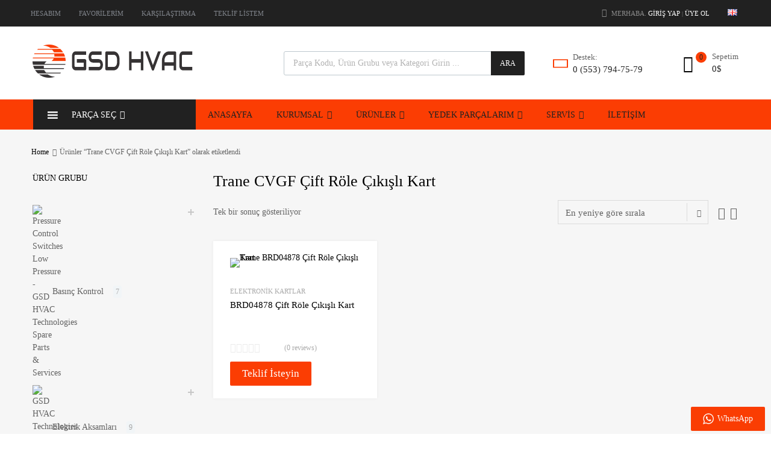

--- FILE ---
content_type: text/html; charset=UTF-8
request_url: https://www.gsdhvac.com/product-tag/trane-cvgf-cift-role-cikisli-kart/
body_size: 69772
content:
<!DOCTYPE html>
<html lang="tr-TR">

	<head>
		<meta charset="UTF-8">
		<meta name="viewport" content="width=device-width, initial-scale=1">
		<link rel="profile" href="http://gmpg.org/xfn/11">
				<meta name='robots' content='index, follow, max-image-preview:large, max-snippet:-1, max-video-preview:-1' />
<link rel="alternate" href="https://www.gsdhvac.com/product-tag/trane-cvgf-cift-role-cikisli-kart/" hreflang="tr" />
<link rel="alternate" href="https://www.gsdhvac.com/en/product-tag/trane-cvgf-dual-relay-output-board/" hreflang="en" />

	<!-- This site is optimized with the Yoast SEO plugin v26.8 - https://yoast.com/product/yoast-seo-wordpress/ -->
	<title>Trane CVGF Çift Röle Çıkışlı Kart - GSD HVAC-R Teknolojileri</title>
	<link rel="canonical" href="https://www.gsdhvac.com/product-tag/trane-cvgf-cift-role-cikisli-kart/" />
	<meta property="og:locale" content="tr_TR" />
	<meta property="og:locale:alternate" content="en_GB" />
	<meta property="og:type" content="article" />
	<meta property="og:title" content="Trane CVGF Çift Röle Çıkışlı Kart - GSD HVAC-R Teknolojileri" />
	<meta property="og:url" content="https://www.gsdhvac.com/product-tag/trane-cvgf-cift-role-cikisli-kart/" />
	<meta property="og:site_name" content="GSD HVAC-R Teknolojileri" />
	<meta name="twitter:card" content="summary_large_image" />
	<!-- / Yoast SEO plugin. -->


<link rel='dns-prefetch' href='//ajax.googleapis.com' />
<link rel="alternate" type="application/rss+xml" title="GSD HVAC-R Teknolojileri &raquo; akışı" href="https://www.gsdhvac.com/feed/" />
<link rel="alternate" type="application/rss+xml" title="GSD HVAC-R Teknolojileri &raquo; yorum akışı" href="https://www.gsdhvac.com/comments/feed/" />
<link rel="alternate" type="application/rss+xml" title="GSD HVAC-R Teknolojileri &raquo; Trane CVGF Çift Röle Çıkışlı Kart Etiket akışı" href="https://www.gsdhvac.com/product-tag/trane-cvgf-cift-role-cikisli-kart/feed/" />
		<!-- This site uses the Google Analytics by MonsterInsights plugin v9.11.1 - Using Analytics tracking - https://www.monsterinsights.com/ -->
							<script src="//www.googletagmanager.com/gtag/js?id=G-LSG27VTBD4"  data-cfasync="false" data-wpfc-render="false" async></script>
			<script data-cfasync="false" data-wpfc-render="false">
				var mi_version = '9.11.1';
				var mi_track_user = true;
				var mi_no_track_reason = '';
								var MonsterInsightsDefaultLocations = {"page_location":"https:\/\/www.gsdhvac.com\/product-tag\/trane-cvgf-cift-role-cikisli-kart\/"};
								if ( typeof MonsterInsightsPrivacyGuardFilter === 'function' ) {
					var MonsterInsightsLocations = (typeof MonsterInsightsExcludeQuery === 'object') ? MonsterInsightsPrivacyGuardFilter( MonsterInsightsExcludeQuery ) : MonsterInsightsPrivacyGuardFilter( MonsterInsightsDefaultLocations );
				} else {
					var MonsterInsightsLocations = (typeof MonsterInsightsExcludeQuery === 'object') ? MonsterInsightsExcludeQuery : MonsterInsightsDefaultLocations;
				}

								var disableStrs = [
										'ga-disable-G-LSG27VTBD4',
									];

				/* Function to detect opted out users */
				function __gtagTrackerIsOptedOut() {
					for (var index = 0; index < disableStrs.length; index++) {
						if (document.cookie.indexOf(disableStrs[index] + '=true') > -1) {
							return true;
						}
					}

					return false;
				}

				/* Disable tracking if the opt-out cookie exists. */
				if (__gtagTrackerIsOptedOut()) {
					for (var index = 0; index < disableStrs.length; index++) {
						window[disableStrs[index]] = true;
					}
				}

				/* Opt-out function */
				function __gtagTrackerOptout() {
					for (var index = 0; index < disableStrs.length; index++) {
						document.cookie = disableStrs[index] + '=true; expires=Thu, 31 Dec 2099 23:59:59 UTC; path=/';
						window[disableStrs[index]] = true;
					}
				}

				if ('undefined' === typeof gaOptout) {
					function gaOptout() {
						__gtagTrackerOptout();
					}
				}
								window.dataLayer = window.dataLayer || [];

				window.MonsterInsightsDualTracker = {
					helpers: {},
					trackers: {},
				};
				if (mi_track_user) {
					function __gtagDataLayer() {
						dataLayer.push(arguments);
					}

					function __gtagTracker(type, name, parameters) {
						if (!parameters) {
							parameters = {};
						}

						if (parameters.send_to) {
							__gtagDataLayer.apply(null, arguments);
							return;
						}

						if (type === 'event') {
														parameters.send_to = monsterinsights_frontend.v4_id;
							var hookName = name;
							if (typeof parameters['event_category'] !== 'undefined') {
								hookName = parameters['event_category'] + ':' + name;
							}

							if (typeof MonsterInsightsDualTracker.trackers[hookName] !== 'undefined') {
								MonsterInsightsDualTracker.trackers[hookName](parameters);
							} else {
								__gtagDataLayer('event', name, parameters);
							}
							
						} else {
							__gtagDataLayer.apply(null, arguments);
						}
					}

					__gtagTracker('js', new Date());
					__gtagTracker('set', {
						'developer_id.dZGIzZG': true,
											});
					if ( MonsterInsightsLocations.page_location ) {
						__gtagTracker('set', MonsterInsightsLocations);
					}
										__gtagTracker('config', 'G-LSG27VTBD4', {"forceSSL":"true","link_attribution":"true"} );
										window.gtag = __gtagTracker;										(function () {
						/* https://developers.google.com/analytics/devguides/collection/analyticsjs/ */
						/* ga and __gaTracker compatibility shim. */
						var noopfn = function () {
							return null;
						};
						var newtracker = function () {
							return new Tracker();
						};
						var Tracker = function () {
							return null;
						};
						var p = Tracker.prototype;
						p.get = noopfn;
						p.set = noopfn;
						p.send = function () {
							var args = Array.prototype.slice.call(arguments);
							args.unshift('send');
							__gaTracker.apply(null, args);
						};
						var __gaTracker = function () {
							var len = arguments.length;
							if (len === 0) {
								return;
							}
							var f = arguments[len - 1];
							if (typeof f !== 'object' || f === null || typeof f.hitCallback !== 'function') {
								if ('send' === arguments[0]) {
									var hitConverted, hitObject = false, action;
									if ('event' === arguments[1]) {
										if ('undefined' !== typeof arguments[3]) {
											hitObject = {
												'eventAction': arguments[3],
												'eventCategory': arguments[2],
												'eventLabel': arguments[4],
												'value': arguments[5] ? arguments[5] : 1,
											}
										}
									}
									if ('pageview' === arguments[1]) {
										if ('undefined' !== typeof arguments[2]) {
											hitObject = {
												'eventAction': 'page_view',
												'page_path': arguments[2],
											}
										}
									}
									if (typeof arguments[2] === 'object') {
										hitObject = arguments[2];
									}
									if (typeof arguments[5] === 'object') {
										Object.assign(hitObject, arguments[5]);
									}
									if ('undefined' !== typeof arguments[1].hitType) {
										hitObject = arguments[1];
										if ('pageview' === hitObject.hitType) {
											hitObject.eventAction = 'page_view';
										}
									}
									if (hitObject) {
										action = 'timing' === arguments[1].hitType ? 'timing_complete' : hitObject.eventAction;
										hitConverted = mapArgs(hitObject);
										__gtagTracker('event', action, hitConverted);
									}
								}
								return;
							}

							function mapArgs(args) {
								var arg, hit = {};
								var gaMap = {
									'eventCategory': 'event_category',
									'eventAction': 'event_action',
									'eventLabel': 'event_label',
									'eventValue': 'event_value',
									'nonInteraction': 'non_interaction',
									'timingCategory': 'event_category',
									'timingVar': 'name',
									'timingValue': 'value',
									'timingLabel': 'event_label',
									'page': 'page_path',
									'location': 'page_location',
									'title': 'page_title',
									'referrer' : 'page_referrer',
								};
								for (arg in args) {
																		if (!(!args.hasOwnProperty(arg) || !gaMap.hasOwnProperty(arg))) {
										hit[gaMap[arg]] = args[arg];
									} else {
										hit[arg] = args[arg];
									}
								}
								return hit;
							}

							try {
								f.hitCallback();
							} catch (ex) {
							}
						};
						__gaTracker.create = newtracker;
						__gaTracker.getByName = newtracker;
						__gaTracker.getAll = function () {
							return [];
						};
						__gaTracker.remove = noopfn;
						__gaTracker.loaded = true;
						window['__gaTracker'] = __gaTracker;
					})();
									} else {
										console.log("");
					(function () {
						function __gtagTracker() {
							return null;
						}

						window['__gtagTracker'] = __gtagTracker;
						window['gtag'] = __gtagTracker;
					})();
									}
			</script>
							<!-- / Google Analytics by MonsterInsights -->
		<style id='wp-img-auto-sizes-contain-inline-css' type='text/css'>
img:is([sizes=auto i],[sizes^="auto," i]){contain-intrinsic-size:3000px 1500px}
/*# sourceURL=wp-img-auto-sizes-contain-inline-css */
</style>
<link rel='stylesheet' id='ht_ctc_main_css-css' href='https://www.gsdhvac.com/wp-content/plugins/click-to-chat-for-whatsapp/new/inc/assets/css/main.css?ver=4.36' type='text/css' media='all' />
<style id='wp-emoji-styles-inline-css' type='text/css'>

	img.wp-smiley, img.emoji {
		display: inline !important;
		border: none !important;
		box-shadow: none !important;
		height: 1em !important;
		width: 1em !important;
		margin: 0 0.07em !important;
		vertical-align: -0.1em !important;
		background: none !important;
		padding: 0 !important;
	}
/*# sourceURL=wp-emoji-styles-inline-css */
</style>
<link rel='stylesheet' id='wp-block-library-css' href='https://www.gsdhvac.com/wp-includes/css/dist/block-library/style.min.css?ver=6.9' type='text/css' media='all' />
<style id='classic-theme-styles-inline-css' type='text/css'>
/*! This file is auto-generated */
.wp-block-button__link{color:#fff;background-color:#32373c;border-radius:9999px;box-shadow:none;text-decoration:none;padding:calc(.667em + 2px) calc(1.333em + 2px);font-size:1.125em}.wp-block-file__button{background:#32373c;color:#fff;text-decoration:none}
/*# sourceURL=/wp-includes/css/classic-themes.min.css */
</style>
<link rel='stylesheet' id='yith-ywraq-gutenberg-css' href='https://www.gsdhvac.com/wp-content/plugins/yith-woocommerce-request-a-quote-premium/assets/css/ywraq-gutenberg.css?ver=3.10.0' type='text/css' media='all' />
<style id='global-styles-inline-css' type='text/css'>
:root{--wp--preset--aspect-ratio--square: 1;--wp--preset--aspect-ratio--4-3: 4/3;--wp--preset--aspect-ratio--3-4: 3/4;--wp--preset--aspect-ratio--3-2: 3/2;--wp--preset--aspect-ratio--2-3: 2/3;--wp--preset--aspect-ratio--16-9: 16/9;--wp--preset--aspect-ratio--9-16: 9/16;--wp--preset--color--black: #000000;--wp--preset--color--cyan-bluish-gray: #abb8c3;--wp--preset--color--white: #ffffff;--wp--preset--color--pale-pink: #f78da7;--wp--preset--color--vivid-red: #cf2e2e;--wp--preset--color--luminous-vivid-orange: #ff6900;--wp--preset--color--luminous-vivid-amber: #fcb900;--wp--preset--color--light-green-cyan: #7bdcb5;--wp--preset--color--vivid-green-cyan: #00d084;--wp--preset--color--pale-cyan-blue: #8ed1fc;--wp--preset--color--vivid-cyan-blue: #0693e3;--wp--preset--color--vivid-purple: #9b51e0;--wp--preset--gradient--vivid-cyan-blue-to-vivid-purple: linear-gradient(135deg,rgb(6,147,227) 0%,rgb(155,81,224) 100%);--wp--preset--gradient--light-green-cyan-to-vivid-green-cyan: linear-gradient(135deg,rgb(122,220,180) 0%,rgb(0,208,130) 100%);--wp--preset--gradient--luminous-vivid-amber-to-luminous-vivid-orange: linear-gradient(135deg,rgb(252,185,0) 0%,rgb(255,105,0) 100%);--wp--preset--gradient--luminous-vivid-orange-to-vivid-red: linear-gradient(135deg,rgb(255,105,0) 0%,rgb(207,46,46) 100%);--wp--preset--gradient--very-light-gray-to-cyan-bluish-gray: linear-gradient(135deg,rgb(238,238,238) 0%,rgb(169,184,195) 100%);--wp--preset--gradient--cool-to-warm-spectrum: linear-gradient(135deg,rgb(74,234,220) 0%,rgb(151,120,209) 20%,rgb(207,42,186) 40%,rgb(238,44,130) 60%,rgb(251,105,98) 80%,rgb(254,248,76) 100%);--wp--preset--gradient--blush-light-purple: linear-gradient(135deg,rgb(255,206,236) 0%,rgb(152,150,240) 100%);--wp--preset--gradient--blush-bordeaux: linear-gradient(135deg,rgb(254,205,165) 0%,rgb(254,45,45) 50%,rgb(107,0,62) 100%);--wp--preset--gradient--luminous-dusk: linear-gradient(135deg,rgb(255,203,112) 0%,rgb(199,81,192) 50%,rgb(65,88,208) 100%);--wp--preset--gradient--pale-ocean: linear-gradient(135deg,rgb(255,245,203) 0%,rgb(182,227,212) 50%,rgb(51,167,181) 100%);--wp--preset--gradient--electric-grass: linear-gradient(135deg,rgb(202,248,128) 0%,rgb(113,206,126) 100%);--wp--preset--gradient--midnight: linear-gradient(135deg,rgb(2,3,129) 0%,rgb(40,116,252) 100%);--wp--preset--font-size--small: 13px;--wp--preset--font-size--medium: 20px;--wp--preset--font-size--large: 36px;--wp--preset--font-size--x-large: 42px;--wp--preset--spacing--20: 0.44rem;--wp--preset--spacing--30: 0.67rem;--wp--preset--spacing--40: 1rem;--wp--preset--spacing--50: 1.5rem;--wp--preset--spacing--60: 2.25rem;--wp--preset--spacing--70: 3.38rem;--wp--preset--spacing--80: 5.06rem;--wp--preset--shadow--natural: 6px 6px 9px rgba(0, 0, 0, 0.2);--wp--preset--shadow--deep: 12px 12px 50px rgba(0, 0, 0, 0.4);--wp--preset--shadow--sharp: 6px 6px 0px rgba(0, 0, 0, 0.2);--wp--preset--shadow--outlined: 6px 6px 0px -3px rgb(255, 255, 255), 6px 6px rgb(0, 0, 0);--wp--preset--shadow--crisp: 6px 6px 0px rgb(0, 0, 0);}:where(.is-layout-flex){gap: 0.5em;}:where(.is-layout-grid){gap: 0.5em;}body .is-layout-flex{display: flex;}.is-layout-flex{flex-wrap: wrap;align-items: center;}.is-layout-flex > :is(*, div){margin: 0;}body .is-layout-grid{display: grid;}.is-layout-grid > :is(*, div){margin: 0;}:where(.wp-block-columns.is-layout-flex){gap: 2em;}:where(.wp-block-columns.is-layout-grid){gap: 2em;}:where(.wp-block-post-template.is-layout-flex){gap: 1.25em;}:where(.wp-block-post-template.is-layout-grid){gap: 1.25em;}.has-black-color{color: var(--wp--preset--color--black) !important;}.has-cyan-bluish-gray-color{color: var(--wp--preset--color--cyan-bluish-gray) !important;}.has-white-color{color: var(--wp--preset--color--white) !important;}.has-pale-pink-color{color: var(--wp--preset--color--pale-pink) !important;}.has-vivid-red-color{color: var(--wp--preset--color--vivid-red) !important;}.has-luminous-vivid-orange-color{color: var(--wp--preset--color--luminous-vivid-orange) !important;}.has-luminous-vivid-amber-color{color: var(--wp--preset--color--luminous-vivid-amber) !important;}.has-light-green-cyan-color{color: var(--wp--preset--color--light-green-cyan) !important;}.has-vivid-green-cyan-color{color: var(--wp--preset--color--vivid-green-cyan) !important;}.has-pale-cyan-blue-color{color: var(--wp--preset--color--pale-cyan-blue) !important;}.has-vivid-cyan-blue-color{color: var(--wp--preset--color--vivid-cyan-blue) !important;}.has-vivid-purple-color{color: var(--wp--preset--color--vivid-purple) !important;}.has-black-background-color{background-color: var(--wp--preset--color--black) !important;}.has-cyan-bluish-gray-background-color{background-color: var(--wp--preset--color--cyan-bluish-gray) !important;}.has-white-background-color{background-color: var(--wp--preset--color--white) !important;}.has-pale-pink-background-color{background-color: var(--wp--preset--color--pale-pink) !important;}.has-vivid-red-background-color{background-color: var(--wp--preset--color--vivid-red) !important;}.has-luminous-vivid-orange-background-color{background-color: var(--wp--preset--color--luminous-vivid-orange) !important;}.has-luminous-vivid-amber-background-color{background-color: var(--wp--preset--color--luminous-vivid-amber) !important;}.has-light-green-cyan-background-color{background-color: var(--wp--preset--color--light-green-cyan) !important;}.has-vivid-green-cyan-background-color{background-color: var(--wp--preset--color--vivid-green-cyan) !important;}.has-pale-cyan-blue-background-color{background-color: var(--wp--preset--color--pale-cyan-blue) !important;}.has-vivid-cyan-blue-background-color{background-color: var(--wp--preset--color--vivid-cyan-blue) !important;}.has-vivid-purple-background-color{background-color: var(--wp--preset--color--vivid-purple) !important;}.has-black-border-color{border-color: var(--wp--preset--color--black) !important;}.has-cyan-bluish-gray-border-color{border-color: var(--wp--preset--color--cyan-bluish-gray) !important;}.has-white-border-color{border-color: var(--wp--preset--color--white) !important;}.has-pale-pink-border-color{border-color: var(--wp--preset--color--pale-pink) !important;}.has-vivid-red-border-color{border-color: var(--wp--preset--color--vivid-red) !important;}.has-luminous-vivid-orange-border-color{border-color: var(--wp--preset--color--luminous-vivid-orange) !important;}.has-luminous-vivid-amber-border-color{border-color: var(--wp--preset--color--luminous-vivid-amber) !important;}.has-light-green-cyan-border-color{border-color: var(--wp--preset--color--light-green-cyan) !important;}.has-vivid-green-cyan-border-color{border-color: var(--wp--preset--color--vivid-green-cyan) !important;}.has-pale-cyan-blue-border-color{border-color: var(--wp--preset--color--pale-cyan-blue) !important;}.has-vivid-cyan-blue-border-color{border-color: var(--wp--preset--color--vivid-cyan-blue) !important;}.has-vivid-purple-border-color{border-color: var(--wp--preset--color--vivid-purple) !important;}.has-vivid-cyan-blue-to-vivid-purple-gradient-background{background: var(--wp--preset--gradient--vivid-cyan-blue-to-vivid-purple) !important;}.has-light-green-cyan-to-vivid-green-cyan-gradient-background{background: var(--wp--preset--gradient--light-green-cyan-to-vivid-green-cyan) !important;}.has-luminous-vivid-amber-to-luminous-vivid-orange-gradient-background{background: var(--wp--preset--gradient--luminous-vivid-amber-to-luminous-vivid-orange) !important;}.has-luminous-vivid-orange-to-vivid-red-gradient-background{background: var(--wp--preset--gradient--luminous-vivid-orange-to-vivid-red) !important;}.has-very-light-gray-to-cyan-bluish-gray-gradient-background{background: var(--wp--preset--gradient--very-light-gray-to-cyan-bluish-gray) !important;}.has-cool-to-warm-spectrum-gradient-background{background: var(--wp--preset--gradient--cool-to-warm-spectrum) !important;}.has-blush-light-purple-gradient-background{background: var(--wp--preset--gradient--blush-light-purple) !important;}.has-blush-bordeaux-gradient-background{background: var(--wp--preset--gradient--blush-bordeaux) !important;}.has-luminous-dusk-gradient-background{background: var(--wp--preset--gradient--luminous-dusk) !important;}.has-pale-ocean-gradient-background{background: var(--wp--preset--gradient--pale-ocean) !important;}.has-electric-grass-gradient-background{background: var(--wp--preset--gradient--electric-grass) !important;}.has-midnight-gradient-background{background: var(--wp--preset--gradient--midnight) !important;}.has-small-font-size{font-size: var(--wp--preset--font-size--small) !important;}.has-medium-font-size{font-size: var(--wp--preset--font-size--medium) !important;}.has-large-font-size{font-size: var(--wp--preset--font-size--large) !important;}.has-x-large-font-size{font-size: var(--wp--preset--font-size--x-large) !important;}
:where(.wp-block-post-template.is-layout-flex){gap: 1.25em;}:where(.wp-block-post-template.is-layout-grid){gap: 1.25em;}
:where(.wp-block-term-template.is-layout-flex){gap: 1.25em;}:where(.wp-block-term-template.is-layout-grid){gap: 1.25em;}
:where(.wp-block-columns.is-layout-flex){gap: 2em;}:where(.wp-block-columns.is-layout-grid){gap: 2em;}
:root :where(.wp-block-pullquote){font-size: 1.5em;line-height: 1.6;}
/*# sourceURL=global-styles-inline-css */
</style>
<link rel='stylesheet' id='jquery-ui-standard-css-css' href='//ajax.googleapis.com/ajax/libs/jqueryui/1.11.2/themes/smoothness/jquery-ui.css?ver=6.9' type='text/css' media='all' />
<link rel='stylesheet' id='tz-public-styles-css' href='https://www.gsdhvac.com/wp-content/plugins/tz-feature-pack/public/css/tz-feature-pack-public.css?ver=1.0.3' type='text/css' media='all' />
<link rel='stylesheet' id='tz-widget-styles-css' href='https://www.gsdhvac.com/wp-content/plugins/tz-feature-pack/public/css/frontend-widget-styles.css?ver=1.0.3' type='text/css' media='all' />
<link rel='stylesheet' id='tz-elementor-styles-css' href='https://www.gsdhvac.com/wp-content/plugins/tz-feature-pack/public/css/elementor-widgets-styles.css?ver=1.0.3' type='text/css' media='all' />
<link rel='stylesheet' id='elementor-frontend-css' href='https://www.gsdhvac.com/wp-content/plugins/elementor/assets/css/frontend.min.css?ver=3.34.2' type='text/css' media='all' />
<link rel='stylesheet' id='elementor-post-4784-css' href='https://www.gsdhvac.com/wp-content/uploads/elementor/css/post-4784.css?ver=1769276242' type='text/css' media='all' />
<link rel='stylesheet' id='woof-css' href='https://www.gsdhvac.com/wp-content/plugins/woocommerce-products-filter/css/front.css?ver=2.2.4.2' type='text/css' media='all' />
<link rel='stylesheet' id='chosen-drop-down-css' href='https://www.gsdhvac.com/wp-content/plugins/woocommerce-products-filter/js/chosen/chosen.min.css?ver=2.2.4.2' type='text/css' media='all' />
<link rel='stylesheet' id='woocommerce-smallscreen-css' href='https://www.gsdhvac.com/wp-content/plugins/woocommerce/assets/css/woocommerce-smallscreen.css?ver=10.4.3' type='text/css' media='only screen and (max-width: 768px)' />
<style id='woocommerce-inline-inline-css' type='text/css'>
.woocommerce form .form-row .required { visibility: visible; }
/*# sourceURL=woocommerce-inline-inline-css */
</style>
<link rel='stylesheet' id='dashicons-css' href='https://www.gsdhvac.com/wp-includes/css/dashicons.min.css?ver=6.9' type='text/css' media='all' />
<style id='dashicons-inline-css' type='text/css'>
[data-font="Dashicons"]:before {font-family: 'Dashicons' !important;content: attr(data-icon) !important;speak: none !important;font-weight: normal !important;font-variant: normal !important;text-transform: none !important;line-height: 1 !important;font-style: normal !important;-webkit-font-smoothing: antialiased !important;-moz-osx-font-smoothing: grayscale !important;}
/*# sourceURL=dashicons-inline-css */
</style>
<link rel='stylesheet' id='tm-woocompare-css' href='https://www.gsdhvac.com/wp-content/plugins/tm-woocommerce-compare-wishlist/assets/css/tm-woocompare.css?ver=6.9' type='text/css' media='all' />
<link rel='stylesheet' id='tm-woowishlist-css' href='https://www.gsdhvac.com/wp-content/plugins/tm-woocommerce-compare-wishlist/assets/css/tm-woowishlist.css?ver=6.9' type='text/css' media='all' />
<link rel='stylesheet' id='bootstrap-grid-css' href='https://www.gsdhvac.com/wp-content/plugins/tm-woocommerce-compare-wishlist/assets/css/grid.css?ver=6.9' type='text/css' media='all' />
<link rel='stylesheet' id='megamenu-css' href='https://www.gsdhvac.com/wp-content/uploads/maxmegamenu/style_tr_tr.css?ver=e87a0c' type='text/css' media='all' />
<link rel='stylesheet' id='dgwt-wcas-style-css' href='https://www.gsdhvac.com/wp-content/plugins/ajax-search-for-woocommerce/assets/css/style.min.css?ver=1.32.2' type='text/css' media='all' />
<link rel='stylesheet' id='parent-style-css' href='https://www.gsdhvac.com/wp-content/themes/chromium/style.css?ver=6.9' type='text/css' media='all' />
<link rel='stylesheet' id='chromium-style-css' href='https://www.gsdhvac.com/wp-content/themes/chromium-child/style.css?ver=6.9' type='text/css' media='all' />
<style id='chromium-style-inline-css' type='text/css'>
@media screen and (min-width: 1024px){
						.product-images-wrapper .flex-control-thumbs {
							width: 120px !important;
						}
					}
/*# sourceURL=chromium-style-inline-css */
</style>
<link rel='stylesheet' id='chromium-fonts-css' href='https://www.gsdhvac.com/wp-content/themes/chromium/assets/css/fonts.css?ver=6.9' type='text/css' media='all' />
<link rel='stylesheet' id='fontawesome-css' href='https://www.gsdhvac.com/wp-content/themes/chromium/assets/css/font-awesome.min.css?ver=6.9' type='text/css' media='all' />
<link rel='stylesheet' id='chromium-woo-styles-css' href='https://www.gsdhvac.com/wp-content/themes/chromium/assets/css/woo-styles.css?ver=6.9' type='text/css' media='all' />
<link rel='stylesheet' id='yith_ywraq_frontend-css' href='https://www.gsdhvac.com/wp-content/plugins/yith-woocommerce-request-a-quote-premium/assets/css/ywraq-frontend.css?ver=3.10.0' type='text/css' media='all' />
<style id='yith_ywraq_frontend-inline-css' type='text/css'>
.woocommerce .add-request-quote-button.button, .woocommerce .add-request-quote-button-addons.button, .yith-wceop-ywraq-button-wrapper .add-request-quote-button.button, .yith-wceop-ywraq-button-wrapper .add-request-quote-button-addons.button{
    background-color: rgb(251,61,3)!important;
    color: rgb(255,255,255)!important;
}
.woocommerce .add-request-quote-button.button:hover,  .woocommerce .add-request-quote-button-addons.button:hover,.yith-wceop-ywraq-button-wrapper .add-request-quote-button.button:hover,  .yith-wceop-ywraq-button-wrapper .add-request-quote-button-addons.button:hover{
    background-color: #0f0f0f!important;
    color: #ffffff!important;
}

#ywraq_checkout_quote.button{
	background: rgb(251,61,3);
    color: #ffffff;
    border: 1px solid #ffffff;
}

#ywraq_checkout_quote.button:hover{
	background: rgb(15,15,15);
    color: #ffffff;
    border: 1px solid #ffffff;
}
.woocommerce.single-product button.single_add_to_cart_button.button {margin-right: 5px;}
	.woocommerce.single-product .product .yith-ywraq-add-to-quote {display: inline-block; vertical-align: middle;margin-top: 5px;}
	
/*# sourceURL=yith_ywraq_frontend-inline-css */
</style>
<link rel='stylesheet' id='elementor-gf-local-rubik-css' href='https://www.gsdhvac.com/wp-content/uploads/elementor/google-fonts/css/rubik.css?ver=1743086824' type='text/css' media='all' />
<script src="https://www.gsdhvac.com/wp-includes/js/jquery/jquery.min.js?ver=3.7.1" id="jquery-core-js"></script>
<script async='async' src="https://www.gsdhvac.com/wp-includes/js/jquery/jquery-migrate.min.js?ver=3.4.1" id="jquery-migrate-js"></script>
<script async='async' src="https://www.gsdhvac.com/wp-content/plugins/google-analytics-for-wordpress/assets/js/frontend-gtag.min.js?ver=9.11.1" id="monsterinsights-frontend-script-js" async data-wp-strategy="async"></script>
<script data-cfasync="false" data-wpfc-render="false" id='monsterinsights-frontend-script-js-extra'>var monsterinsights_frontend = {"js_events_tracking":"true","download_extensions":"doc,pdf,ppt,zip,xls,docx,pptx,xlsx","inbound_paths":"[{\"path\":\"\\\/go\\\/\",\"label\":\"affiliate\"},{\"path\":\"\\\/recommend\\\/\",\"label\":\"affiliate\"}]","home_url":"https:\/\/www.gsdhvac.com","hash_tracking":"false","v4_id":"G-LSG27VTBD4"};</script>
<script async='async' src="//www.gsdhvac.com/wp-content/plugins/revslider/sr6/assets/js/rbtools.min.js?ver=6.7.15" async id="tp-tools-js"></script>
<script async='async' src="//www.gsdhvac.com/wp-content/plugins/revslider/sr6/assets/js/rs6.min.js?ver=6.7.15" async id="revmin-js"></script>
<script async='async' src="https://www.gsdhvac.com/wp-content/plugins/woocommerce/assets/js/jquery-blockui/jquery.blockUI.min.js?ver=2.7.0-wc.10.4.3" id="wc-jquery-blockui-js" defer data-wp-strategy="defer"></script>
<script id="wc-add-to-cart-js-extra">
var wc_add_to_cart_params = {"ajax_url":"/wp-admin/admin-ajax.php","wc_ajax_url":"/?wc-ajax=%%endpoint%%","i18n_view_cart":"Sepetim","cart_url":"https://www.gsdhvac.com/sepetim/","is_cart":"","cart_redirect_after_add":"no"};
//# sourceURL=wc-add-to-cart-js-extra
</script>
<script async='async' src="https://www.gsdhvac.com/wp-content/plugins/woocommerce/assets/js/frontend/add-to-cart.min.js?ver=10.4.3" id="wc-add-to-cart-js" defer data-wp-strategy="defer"></script>
<script async='async' src="https://www.gsdhvac.com/wp-content/plugins/woocommerce/assets/js/js-cookie/js.cookie.min.js?ver=2.1.4-wc.10.4.3" id="wc-js-cookie-js" defer data-wp-strategy="defer"></script>
<script id="woocommerce-js-extra">
var woocommerce_params = {"ajax_url":"/wp-admin/admin-ajax.php","wc_ajax_url":"/?wc-ajax=%%endpoint%%","i18n_password_show":"\u015eifreyi g\u00f6ster","i18n_password_hide":"\u015eifreyi gizle"};
//# sourceURL=woocommerce-js-extra
</script>
<script async='async' src="https://www.gsdhvac.com/wp-content/plugins/woocommerce/assets/js/frontend/woocommerce.min.js?ver=10.4.3" id="woocommerce-js" defer data-wp-strategy="defer"></script>
<link rel="https://api.w.org/" href="https://www.gsdhvac.com/wp-json/" /><link rel="alternate" title="JSON" type="application/json" href="https://www.gsdhvac.com/wp-json/wp/v2/product_tag/5049" /><link rel="EditURI" type="application/rsd+xml" title="RSD" href="https://www.gsdhvac.com/xmlrpc.php?rsd" />
<meta name="generator" content="WordPress 6.9" />
<meta name="generator" content="WooCommerce 10.4.3" />
<meta name="googlebot" content="index, follow, all">
<link rel="icon" href="https://www.gsdhvac.com/wp-content/uploads/2024/07/cropped-favicon-192x192.png" type="image/x-icon">
<meta name="rating" content="General">
<meta name="revisit-after" content="Daily">

<meta name="author" content="Gsdhvac.com">

<meta name="distribution" content="Global">

<meta name="google-site-verification" content="plaATn_RmXjDGOklDe2Kqx9eRHFp8WOR3XnIAgrd5kY" />

<meta name="DC.title" content="HVAC Service Turkey, Rental Chiller Service, Rooftop Repair Services, Heat Pump Repair Services" />
<meta name="geo.region" content="TR-34" />
<meta name="geo.placename" content="Istanbul" />
<meta name="geo.position" content="38.959759;34.924965" />
<meta name="ICBM" content="38.959759, 34.924965" />

<!-- Google Tag Manager -->
<script>(function(w,d,s,l,i){w[l]=w[l]||[];w[l].push({'gtm.start':
new Date().getTime(),event:'gtm.js'});var f=d.getElementsByTagName(s)[0],
j=d.createElement(s),dl=l!='dataLayer'?'&l='+l:'';j.async=true;j.src=
'https://www.googletagmanager.com/gtm.js?id='+i+dl;f.parentNode.insertBefore(j,f);
})(window,document,'script','dataLayer','GTM-TT9HJN6');</script>
<!-- End Google Tag Manager -->


<script type="application/ld+json" class="aioseop-schema">{"@context":"https://schema.org","@graph":[{"@type":"Organization","@id":"https://gsdhvac.com/en/home/#organization","url":"https://gsdhvac.com/en/home/","name":"HVAC Service Turkey, Rooftop Repair Services","sameAs":[]},{"@type":"WebSite","@id":"https://gsdhvac.com/en/home/#website","url":"https://gsdhvac.com/en/home/","name":"Chiller Spare Parts Supplier, Trane Chiller Parts","publisher":{"@id":"https://gsdhvac.com/#organization"}},{"@type":"WebPage","@id":"https://gsdhvac.com/en/home/#webpage","url":"https://gsdhvac.com/en/home/","inLanguage":"ENH","name":"Hava Soğutmalı Chiller Servisi, Hava Soğutmalı Chiller Servisi","isPartOf":{"@id":"https://gsdhvac.com/en/home/#website"},"breadcrumb":{"@id":"https://gsdhvac.com/en/home/#breadcrumblist"},"description":"Air Cooled Chiller Repair Services, Water Cooled Chiller Repair Services, Trane Chiller Maintenance","about":{"@id":"https://gsdhvac.com/en/home/#organization"}},{"@type":"BreadcrumbList","@id":"https://gsdhvac.com/en/home/#breadcrumblist","itemListElement":[{"@type":"ListItem","position":1,"item":{"@type":"WebPage","@id":"https://gsdhvac.com/en/home/","url":"https://gsdhvac.com/en/home/","name":"Trane Chiller Services, Rental Chiller Service, Heat Pump Repair Services"}}]}]}</script>        
        <script type="text/javascript" language="javascript">
			function jps_custom_functions_set_1(){
							}
		</script>
	
		<style type="text/css">
				div.page-links{
			display:none !important;
		}
			
			
		body .jps-fullpost-link{
	
			display:none;
	
		}
		
		
	
				
	
		</style>
	
		<style type="text/css">
.ui-widget {
font-family: inherit;
font-size: inherit;
}
</style>
		<style>
			.dgwt-wcas-ico-magnifier,.dgwt-wcas-ico-magnifier-handler{max-width:20px}.dgwt-wcas-search-wrapp{max-width:600px}.dgwt-wcas-search-wrapp .dgwt-wcas-sf-wrapp input[type=search].dgwt-wcas-search-input,.dgwt-wcas-search-wrapp .dgwt-wcas-sf-wrapp input[type=search].dgwt-wcas-search-input:hover,.dgwt-wcas-search-wrapp .dgwt-wcas-sf-wrapp input[type=search].dgwt-wcas-search-input:focus{background-color:#fff;color:#9eadb6;border-color:#bec8ce}.dgwt-wcas-sf-wrapp input[type=search].dgwt-wcas-search-input::placeholder{color:#9eadb6;opacity:.3}.dgwt-wcas-sf-wrapp input[type=search].dgwt-wcas-search-input::-webkit-input-placeholder{color:#9eadb6;opacity:.3}.dgwt-wcas-sf-wrapp input[type=search].dgwt-wcas-search-input:-moz-placeholder{color:#9eadb6;opacity:.3}.dgwt-wcas-sf-wrapp input[type=search].dgwt-wcas-search-input::-moz-placeholder{color:#9eadb6;opacity:.3}.dgwt-wcas-sf-wrapp input[type=search].dgwt-wcas-search-input:-ms-input-placeholder{color:#9eadb6}.dgwt-wcas-no-submit.dgwt-wcas-search-wrapp .dgwt-wcas-ico-magnifier path,.dgwt-wcas-search-wrapp .dgwt-wcas-close path{fill:#9eadb6}.dgwt-wcas-loader-circular-path{stroke:#9eadb6}.dgwt-wcas-preloader{opacity:.6}.dgwt-wcas-search-wrapp .dgwt-wcas-sf-wrapp .dgwt-wcas-search-submit::before{border-color:transparent #212121}.dgwt-wcas-search-wrapp .dgwt-wcas-sf-wrapp .dgwt-wcas-search-submit:hover::before,.dgwt-wcas-search-wrapp .dgwt-wcas-sf-wrapp .dgwt-wcas-search-submit:focus::before{border-right-color:#212121}.dgwt-wcas-search-wrapp .dgwt-wcas-sf-wrapp .dgwt-wcas-search-submit,.dgwt-wcas-om-bar .dgwt-wcas-om-return{background-color:#212121;color:#fff}.dgwt-wcas-search-wrapp .dgwt-wcas-ico-magnifier,.dgwt-wcas-search-wrapp .dgwt-wcas-sf-wrapp .dgwt-wcas-search-submit svg path,.dgwt-wcas-om-bar .dgwt-wcas-om-return svg path{fill:#fff}.dgwt-wcas-suggestions-wrapp,.dgwt-wcas-details-wrapp{background-color:#f6f6f6}.dgwt-wcas-suggestion-selected{background-color:#fff}.dgwt-wcas-suggestions-wrapp *,.dgwt-wcas-details-wrapp *,.dgwt-wcas-sd,.dgwt-wcas-suggestion *{color:#626262}.dgwt-wcas-st strong,.dgwt-wcas-sd strong{color:#FB3D03}.dgwt-wcas-suggestions-wrapp,.dgwt-wcas-details-wrapp,.dgwt-wcas-suggestion,.dgwt-wcas-datails-title,.dgwt-wcas-details-more-products{border-color:#bec8ce!important}		</style>
		<!-- Google site verification - Google for WooCommerce -->
<meta name="google-site-verification" content="ao9PlbJnZ1B8rpQZiuY2c5MkkoflXbzNnyfolA9WoMk" />
	<noscript><style>.woocommerce-product-gallery{ opacity: 1 !important; }</style></noscript>
	<meta name="generator" content="Elementor 3.34.2; features: e_font_icon_svg, additional_custom_breakpoints; settings: css_print_method-external, google_font-enabled, font_display-auto">
<style type="text/css">.recentcomments a{display:inline !important;padding:0 !important;margin:0 !important;}</style>
<!-- Schema & Structured Data For WP v1.54.2 - -->
<script type="application/ld+json" class="saswp-schema-markup-output">
[{"@context":"https:\/\/schema.org\/","@graph":[{"@context":"https:\/\/schema.org\/","@type":"SiteNavigationElement","@id":"https:\/\/www.gsdhvac.com\/#home","name":"HOME","url":"https:\/\/www.gsdhvac.com\/en\/home\/"},{"@context":"https:\/\/schema.org\/","@type":"SiteNavigationElement","@id":"https:\/\/www.gsdhvac.com\/#about-us","name":"About Us","url":"https:\/\/www.gsdhvac.com\/en\/about-us\/"},{"@context":"https:\/\/schema.org\/","@type":"SiteNavigationElement","@id":"https:\/\/www.gsdhvac.com\/#vision-mission","name":"Vision &#038; Mission","url":"https:\/\/www.gsdhvac.com\/en\/about-us\/vision-mission\/"},{"@context":"https:\/\/schema.org\/","@type":"SiteNavigationElement","@id":"https:\/\/www.gsdhvac.com\/#equipment-systems","name":"EQUIPMENT & SYSTEMS","url":"https:\/\/www.gsdhvac.com\/en\/equipment-systems\/"},{"@context":"https:\/\/schema.org\/","@type":"SiteNavigationElement","@id":"https:\/\/www.gsdhvac.com\/#used-chillers","name":"Used Chillers","url":"https:\/\/www.gsdhvac.com\/en\/equipment-systems\/used-chiller\/"},{"@context":"https:\/\/schema.org\/","@type":"SiteNavigationElement","@id":"https:\/\/www.gsdhvac.com\/#rental-chillers","name":"Rental Chillers","url":"https:\/\/www.gsdhvac.com\/en\/rental-chiller\/"},{"@context":"https:\/\/schema.org\/","@type":"SiteNavigationElement","@id":"https:\/\/www.gsdhvac.com\/#spare-parts","name":"SPARE PARTS","url":"https:\/\/www.gsdhvac.com\/en\/spare-parts\/"},{"@context":"https:\/\/schema.org\/","@type":"SiteNavigationElement","@id":"https:\/\/www.gsdhvac.com\/#wishlist","name":"Wishlist","url":"https:\/\/www.gsdhvac.com\/en\/wishlist\/"},{"@context":"https:\/\/schema.org\/","@type":"SiteNavigationElement","@id":"https:\/\/www.gsdhvac.com\/#compare","name":"Compare","url":"https:\/\/www.gsdhvac.com\/en\/compare\/"},{"@context":"https:\/\/schema.org\/","@type":"SiteNavigationElement","@id":"https:\/\/www.gsdhvac.com\/#my-account","name":"My Account","url":"https:\/\/www.gsdhvac.com\/en\/my-account\/"},{"@context":"https:\/\/schema.org\/","@type":"SiteNavigationElement","@id":"https:\/\/www.gsdhvac.com\/#services","name":"SERVICES","url":"https:\/\/www.gsdhvac.com\/en\/services\/"},{"@context":"https:\/\/schema.org\/","@type":"SiteNavigationElement","@id":"https:\/\/www.gsdhvac.com\/#start-up","name":"Start Up","url":"https:\/\/www.gsdhvac.com\/en\/services\/start-up\/"},{"@context":"https:\/\/schema.org\/","@type":"SiteNavigationElement","@id":"https:\/\/www.gsdhvac.com\/#operate-and-maintain","name":"Operate and Maintain","url":"https:\/\/www.gsdhvac.com\/en\/services\/operate-and-maintain\/"},{"@context":"https:\/\/schema.org\/","@type":"SiteNavigationElement","@id":"https:\/\/www.gsdhvac.com\/#analyze","name":"Analyze","url":"https:\/\/www.gsdhvac.com\/en\/services\/analyze\/"},{"@context":"https:\/\/schema.org\/","@type":"SiteNavigationElement","@id":"https:\/\/www.gsdhvac.com\/#contact-us","name":"CONTACT US","url":"https:\/\/www.gsdhvac.com\/en\/contact-us\/"}]},

{"@context":"https:\/\/schema.org\/","@type":"BreadcrumbList","@id":"https:\/\/www.gsdhvac.com\/product-tag\/trane-cvgf-cift-role-cikisli-kart\/#breadcrumb","itemListElement":[{"@type":"ListItem","position":1,"item":{"@id":"https:\/\/www.gsdhvac.com","name":"GSD HVAC-R Technologies"}},{"@type":"ListItem","position":2,"item":{"@id":"https:\/\/www.gsdhvac.com\/yedek-parca\/","name":"\u00dcr\u00fcnler"}},{"@type":"ListItem","position":3,"item":{"@id":"https:\/\/www.gsdhvac.com\/product-tag\/trane-cvgf-cift-role-cikisli-kart\/","name":"Trane CVGF \u00c7ift R\u00f6le \u00c7\u0131k\u0131\u015fl\u0131 Kart"}}]},

{"@context":"https:\/\/schema.org\/","@type":"Product","@id":"https:\/\/www.gsdhvac.com\/product\/brd04878-cift-role-cikisli-kart\/#Product","url":"https:\/\/www.gsdhvac.com\/product\/brd04878-cift-role-cikisli-kart\/","name":"BRD04878 \u00c7ift R\u00f6le \u00c7\u0131k\u0131\u015fl\u0131 Kart","sku":"BRD04878","description":"BRD04878 \u00c7ift R\u00f6le \u00c7\u0131k\u0131\u015fl\u0131 Kart\u0131 Trane Tracer CH530 ve TD7 kontrol panelli chillerlerde kullan\u0131lmaktad\u0131r. Gsdhvac.com: HVAC Technologies...","offers":{"@type":"Offer","availability":"https:\/\/schema.org\/InStock","price":"320","priceCurrency":"USD","url":"https:\/\/www.gsdhvac.com\/product\/brd04878-cift-role-cikisli-kart\/","priceValidUntil":"2026-09-08T16:30:52+00:00"},"mpn":"5143","brand":{"@type":"Brand","name":"GSD HVAC-R Teknolojileri"},"aggregateRating":{"@type":"AggregateRating","ratingValue":"5","reviewCount":1},"review":[{"@type":"Review","author":{"@type":"Person","name":"Support"},"datePublished":"2020-06-09T10:52:12+03:00","description":"BRD04878 \u00c7ift R\u00f6le \u00c7\u0131k\u0131\u015fl\u0131 Kart\u0131 Trane Tracer CH530 ve TD7 kontrol panelli chillerlerde kullan\u0131lmaktad\u0131r. Gsdhvac.com: HVAC Technologies...","reviewRating":{"@type":"Rating","bestRating":"5","ratingValue":"5","worstRating":"1"}}],"image":[{"@type":"ImageObject","@id":"https:\/\/www.gsdhvac.com\/product\/brd04878-cift-role-cikisli-kart\/#primaryimage","url":"https:\/\/www.gsdhvac.com\/wp-content\/uploads\/2020\/05\/BRD04878-Board-Dual-Relay-Output-gsdhvac.com-01-1200x1200.jpg","width":"1200","height":"1200","caption":"Trane BRD04878 \u00c7ift R\u00f6le \u00c7\u0131k\u0131\u015fl\u0131 Kart"},{"@type":"ImageObject","url":"https:\/\/www.gsdhvac.com\/wp-content\/uploads\/2020\/05\/BRD04878-Board-Dual-Relay-Output-gsdhvac.com-01-1200x900.jpg","width":"1200","height":"900","caption":"Trane BRD04878 \u00c7ift R\u00f6le \u00c7\u0131k\u0131\u015fl\u0131 Kart"},{"@type":"ImageObject","url":"https:\/\/www.gsdhvac.com\/wp-content\/uploads\/2020\/05\/BRD04878-Board-Dual-Relay-Output-gsdhvac.com-01-1200x675.jpg","width":"1200","height":"675","caption":"Trane BRD04878 \u00c7ift R\u00f6le \u00c7\u0131k\u0131\u015fl\u0131 Kart"},{"@type":"ImageObject","url":"https:\/\/www.gsdhvac.com\/wp-content\/uploads\/2020\/05\/BRD04878-Board-Dual-Relay-Output-gsdhvac.com-01.jpg","width":"600","height":"600","caption":"Trane BRD04878 \u00c7ift R\u00f6le \u00c7\u0131k\u0131\u015fl\u0131 Kart"}]}]
</script>

			<style>
				.e-con.e-parent:nth-of-type(n+4):not(.e-lazyloaded):not(.e-no-lazyload),
				.e-con.e-parent:nth-of-type(n+4):not(.e-lazyloaded):not(.e-no-lazyload) * {
					background-image: none !important;
				}
				@media screen and (max-height: 1024px) {
					.e-con.e-parent:nth-of-type(n+3):not(.e-lazyloaded):not(.e-no-lazyload),
					.e-con.e-parent:nth-of-type(n+3):not(.e-lazyloaded):not(.e-no-lazyload) * {
						background-image: none !important;
					}
				}
				@media screen and (max-height: 640px) {
					.e-con.e-parent:nth-of-type(n+2):not(.e-lazyloaded):not(.e-no-lazyload),
					.e-con.e-parent:nth-of-type(n+2):not(.e-lazyloaded):not(.e-no-lazyload) * {
						background-image: none !important;
					}
				}
			</style>
			<meta name="generator" content="Powered by Slider Revolution 6.7.15 - responsive, Mobile-Friendly Slider Plugin for WordPress with comfortable drag and drop interface." />
<link rel="icon" href="https://www.gsdhvac.com/wp-content/uploads/2024/07/cropped-favicon-32x32.png" sizes="32x32" />
<link rel="icon" href="https://www.gsdhvac.com/wp-content/uploads/2024/07/cropped-favicon-192x192.png" sizes="192x192" />
<link rel="apple-touch-icon" href="https://www.gsdhvac.com/wp-content/uploads/2024/07/cropped-favicon-180x180.png" />
<meta name="msapplication-TileImage" content="https://www.gsdhvac.com/wp-content/uploads/2024/07/cropped-favicon-270x270.png" />
<script>function setREVStartSize(e){
			//window.requestAnimationFrame(function() {
				window.RSIW = window.RSIW===undefined ? window.innerWidth : window.RSIW;
				window.RSIH = window.RSIH===undefined ? window.innerHeight : window.RSIH;
				try {
					var pw = document.getElementById(e.c).parentNode.offsetWidth,
						newh;
					pw = pw===0 || isNaN(pw) || (e.l=="fullwidth" || e.layout=="fullwidth") ? window.RSIW : pw;
					e.tabw = e.tabw===undefined ? 0 : parseInt(e.tabw);
					e.thumbw = e.thumbw===undefined ? 0 : parseInt(e.thumbw);
					e.tabh = e.tabh===undefined ? 0 : parseInt(e.tabh);
					e.thumbh = e.thumbh===undefined ? 0 : parseInt(e.thumbh);
					e.tabhide = e.tabhide===undefined ? 0 : parseInt(e.tabhide);
					e.thumbhide = e.thumbhide===undefined ? 0 : parseInt(e.thumbhide);
					e.mh = e.mh===undefined || e.mh=="" || e.mh==="auto" ? 0 : parseInt(e.mh,0);
					if(e.layout==="fullscreen" || e.l==="fullscreen")
						newh = Math.max(e.mh,window.RSIH);
					else{
						e.gw = Array.isArray(e.gw) ? e.gw : [e.gw];
						for (var i in e.rl) if (e.gw[i]===undefined || e.gw[i]===0) e.gw[i] = e.gw[i-1];
						e.gh = e.el===undefined || e.el==="" || (Array.isArray(e.el) && e.el.length==0)? e.gh : e.el;
						e.gh = Array.isArray(e.gh) ? e.gh : [e.gh];
						for (var i in e.rl) if (e.gh[i]===undefined || e.gh[i]===0) e.gh[i] = e.gh[i-1];
											
						var nl = new Array(e.rl.length),
							ix = 0,
							sl;
						e.tabw = e.tabhide>=pw ? 0 : e.tabw;
						e.thumbw = e.thumbhide>=pw ? 0 : e.thumbw;
						e.tabh = e.tabhide>=pw ? 0 : e.tabh;
						e.thumbh = e.thumbhide>=pw ? 0 : e.thumbh;
						for (var i in e.rl) nl[i] = e.rl[i]<window.RSIW ? 0 : e.rl[i];
						sl = nl[0];
						for (var i in nl) if (sl>nl[i] && nl[i]>0) { sl = nl[i]; ix=i;}
						var m = pw>(e.gw[ix]+e.tabw+e.thumbw) ? 1 : (pw-(e.tabw+e.thumbw)) / (e.gw[ix]);
						newh =  (e.gh[ix] * m) + (e.tabh + e.thumbh);
					}
					var el = document.getElementById(e.c);
					if (el!==null && el) el.style.height = newh+"px";
					el = document.getElementById(e.c+"_wrapper");
					if (el!==null && el) {
						el.style.height = newh+"px";
						el.style.display = "block";
					}
				} catch(e){
					console.log("Failure at Presize of Slider:" + e)
				}
			//});
		  };</script>
		<style type="text/css" id="wp-custom-css">
			/* Recapcha Display */
.grecaptcha-badge{
 visibility: collapse !important;  
}

/* Customized lanquage switcher */

.widget_tz_login_register+.widget:before {
  display: none;
}
.header-top .widget_polylang:after {
  display: none;
}

.lang-item {
  display: inline;
}
.widget ul li, .widget ol li {
  margin-right: 5px;
}

/* YITH Quote List */
.shop_table.cart tbody tr:last-of-type {
 display: grid !important;
}

.woocommerce.single-product button.single_add_to_cart_button.button {
	display: none;
}

.woocommerce.single-product .product .yith-ywraq-add-to-quote {
 display: inline;
}

/* YITH Send Quote Request Form */
.ywraq-form-table-wrapper .yith-ywraq-mail-form-wrapper {
    padding: 35px 5px 5px 5px;
}

/*Fixing mega menu alignment*/
@media screen and (min-width: 768px) {
.main-navigation ul, .logo-navigation ul {
    padding-left: 0;
}
}

/* Shop page layout */

@media screen and (min-width: 1200px) {
.site-boxed .site-content {
    min-width: 900px;
}
}

/*Hiding slider on mobile*/
@media screen and (max-width: 768px) {
	.rs-fullwidth-wrap {
		display: none !important;
	}
}

/* Shop Departments button width */
@media screen and (min-width: 769px) {
#mega-menu-wrap-primary-nav #mega-menu-primary-nav > li.mega-menu-item.mega-departments-link > a.mega-menu-link {
    width: 270px;
	}
}

/ *Mega menu link hover color to red */
.mega-sub-menu .elementor-tabs-content-wrapper a:not(.button):hover, .mega-sub-menu .elementor-tabs-content-wrapper a:not(.button):focus, .mega-sub-menu .elementor-tabs-content-wrapper a:not(.button):active, .mega-sub-menu .elementor-tabs-content-wrapper h5 a:not(.button):hover, .mega-sub-menu .elementor-tabs-content-wrapper h5 a:not(.button):focus, .mega-sub-menu .elementor-tabs-content-wrapper h5 a:not(.button):active {
    color: #fb3d03 !important;
}

/* Revolution Slider top margin */

.entry-content p {
margin: 0 0 0 0;
line-height: 1.618;
}

@media screen and (min-width: 1024px) {
   .to-top {
    height: 60px;
    line-height: 60px;
    width: 60px;
    right: 10px;
    bottom: 48px;
}

		</style>
		        <script type="text/javascript">
            var woof_is_permalink =1;

            var woof_shop_page = "";
        
            var woof_really_curr_tax = {};
            var woof_current_page_link = location.protocol + '//' + location.host + location.pathname;
            /*lets remove pagination from woof_current_page_link*/
            woof_current_page_link = woof_current_page_link.replace(/\page\/[0-9]+/, "");
                    var woof_link = 'https://www.gsdhvac.com/wp-content/plugins/woocommerce-products-filter/';

                                woof_really_curr_tax = {term_id:5049, taxonomy: "product_tag"};
                            </script>

                <script>

            var woof_ajaxurl = "https://www.gsdhvac.com/wp-admin/admin-ajax.php";

            var woof_lang = {
                'orderby': "orderby",
                'date': "date",
                'perpage': "per page",
                'pricerange': "price range",
                'menu_order': "menu order",
                'popularity': "popularity",
                'rating': "rating",
                'price': "price low to high",
                'price-desc': "price high to low"
            };

            if (typeof woof_lang_custom == 'undefined') {
                var woof_lang_custom = {};/*!!important*/
            }


            var woof_is_mobile = 0;
        


            var woof_show_price_search_button = 0;
            var woof_show_price_search_type = 0;
        
            var woof_show_price_search_type = 0;

            var swoof_search_slug = "swoof";

        
            var icheck_skin = {};
                        icheck_skin = 'none';
        
            var is_woof_use_chosen =1;

        

            var woof_current_values = '[]';

            var woof_lang_loading = "Loading ...";

        
            var woof_lang_show_products_filter = "show products filter";
            var woof_lang_hide_products_filter = "hide products filter";
            var woof_lang_pricerange = "price range";

            var woof_use_beauty_scroll =0;

            var woof_autosubmit =1;
            var woof_ajaxurl = "https://www.gsdhvac.com/wp-admin/admin-ajax.php";
            /*var woof_submit_link = "";*/
            var woof_is_ajax = 0;
            var woof_ajax_redraw = 0;
            var woof_ajax_page_num =1;
            var woof_ajax_first_done = false;
            var woof_checkboxes_slide_flag = true;


            /*toggles*/
            var woof_toggle_type = "text";

            var woof_toggle_closed_text = "-";
            var woof_toggle_opened_text = "+";

            var woof_toggle_closed_image = "https://www.gsdhvac.com/wp-content/plugins/woocommerce-products-filter/img/plus3.png";
            var woof_toggle_opened_image = "https://www.gsdhvac.com/wp-content/plugins/woocommerce-products-filter/img/minus3.png";


            /*indexes which can be displayed in red buttons panel*/
                    var woof_accept_array = ["min_price", "orderby", "perpage", "min_rating","language","post_translations","product_brand","product_visibility","product_cat","product_tag","pa_chiller-markasi","pa_unite-modelleri","pa_urun-grubu","brand_year_model","product-custom-label"];

                    /*for extensions*/
            var woof_ext_init_functions = null;
        

        
            var woof_overlay_skin = "default";

            jQuery(function () {
                try
                {
                    woof_current_values = jQuery.parseJSON(woof_current_values);
                } catch (e)
                {
                    woof_current_values = null;
                }
                if (woof_current_values == null || woof_current_values.length == 0) {
                    woof_current_values = {};
                }

            });

            function woof_js_after_ajax_done() {
                jQuery(document).trigger('woof_ajax_done');
                    }
        </script>
        <style id="kirki-inline-styles">.site-header h1.site-title{color:#000000;}.filters-wrapper li{color:#81858c;background-color:#fff;}.filters-wrapper li:active,.filters-wrapper li:focus,.filters-wrapper li:hover{color:#212121;background-color:#fb3d03;}.header-top{background-color:#212121;}.header-top,.tz-login-heading.inline .my-account:after{color:#8b8b8b;}.primary-nav{background-color:#fb3d03;}.site-footer{background:#212121;background-color:#212121;background-repeat:repeat;background-position:center center;background-attachment:scroll;color:#9a9a9a;-webkit-background-size:cover;-moz-background-size:cover;-ms-background-size:cover;-o-background-size:cover;background-size:cover;}body{font-family:Rubik;font-size:14px;font-weight:400;line-height:1.5;text-align:left;text-transform:none;}.tz-product-tabs .nav-tabs > li > a:active,.tz-product-tabs .nav-tabs > li > a:focus,.tz-product-tabs .nav-tabs > li > a:hover,.tz-product-tabs .nav-tabs > li.active > a,.tz-sales-carousel .sale-title-wrapper span,body,ul#shipping_method .amount{color:#626262;}#ship-to-different-address,.author-info .author-bio,.blog article.type-post,.comments-area .comment,.comments-area .pingback,.elementor-widget .product_list_widget .price del,.form-row label,.quantity input[type=number],.shop_table.cart td.product-price,.site-breadcrumbs,.tz-categories-grid li:not(.show-all) a,.tz-from-blog .entry-excerpt,.tz-hoverable-tabs p a,.tz-login-form-wrapper p::after,.tz-product-tabs .nav-tabs > li > a,.tz-sales-carousel .countdown-section::before,.tz-sales-carousel .price-wrapper del,.tz-sales-carousel .sale-description,.widget .product_list_widget .price del,.widget_calendar,.widget_tz_shopping_cart .widget_shopping_cart_content .total strong,.widget_tz_shopping_cart ul.cart_list li a.remove,.woocommerce-Reviews .description,.woocommerce-checkout-review-order-table tbody tr,td.product-remove a,ul#shipping_method li input + label{color:#626262;}td.product-remove a{border-color:#626262;}.quantity .quantity-button:after,.quantity .quantity-button:before{background-color:#626262;}.blog-grid-posts article.type-post .post-date-wrapper span.border,.chromium-look-tires .hgroup-sidebar .widget_tz_shopping_cart .heading,.elementor-widget .product_list_widget .save-percent,.product .onsale,.product .onsale:before,.product .save-percent,.product.badges-style-3 .onsale,.site-header .compare-count-wrapper,.site-header .wishlist-count-wrapper,.site-sidebar.style-1 .widget .widget-title:after,.site-sidebar.style-1 .widget:not(.widget_tz_categories) .widget-title span:after,.tz-from-blog .item-content ul.post-categories a,.tz-like-wrapper .wrapper a:hover,.tz-product-tabs .nav-tabs > li > a::before,.tz-sales-carousel .countdown-section,.ui-slider-horizontal .ui-slider-range,.widget .product_list_widget .save-percent,.widget_categories ul li:before, .widget_archive ul li:before, .widget_pages ul li:before, .widget_rss ul li:before, .widget_nav_menu ul li:before,.widget_tz_categories.alt-style .widget-title,.widget_tz_socials ul.inline-mode li i:hover,article.type-post .custom-post-label,body:not(.chromium-look-tires) .elementor-widget-wp-widget-tz_woo_cart .heading .cart-count-wrapper,body:not(.chromium-look-tires) .widget_tz_shopping_cart .heading .cart-count-wrapper,figure.effect-sarah,ul.tabs.wc-tabs > li > a::before{background-color:#fb3d03;}.button.tm-woocompare-button-single:before,.button.tm-woowishlist-button-single:before,.cart_totals tr.order-total td,.chromium-look-tires .hgroup-sidebar .widget_tz_shopping_cart .heading .cart-count-wrapper,.chromium-look-tools .tz-login-heading .logged-in-as span,.chromium-product-style-3 li.product:hover .button.add_to_cart_button::before,.chromium-product-style-3 li.product:hover .button.ajax_add_to_cart::before,.chromium-product-style-4 li.product:hover .button.add_to_cart_button::before,.chromium-product-style-4 li.product:hover .button.ajax_add_to_cart::before,.comment-form-rating p.stars a,.date-cat-wrapper span,.entry-summary .button.tm-woocompare-page-button:active,.entry-summary .button.tm-woocompare-page-button:focus,.entry-summary .button.tm-woocompare-page-button:hover,.entry-summary .button.tm-woowishlist-page-button:active,.entry-summary .button.tm-woowishlist-page-button:focus,.entry-summary .button.tm-woowishlist-page-button:hover,.post-date-wrapper span:not(.border),.price ins .woocommerce-Price-amount,.tz-sales-carousel .amount,.tz-sales-carousel .countdown-wrapper.style-2 .countdown-amount,.tz-sales-carousel .sale-title-wrapper,.wc-layered-nav-rating .star-rating span::before,.widget_layered_nav_filters ul li a:before,.widget_tz_hot_offers .countdown-amount,.woocommerce-checkout-review-order-table .order-total td,article.format-quote .quote-wrapper i::before,blockquote:before,td.product-remove a:active,td.product-remove a:focus,td.product-remove a:hover{color:#fb3d03;}.home-hero-search.elementor-widget-tabs .elementor-tab-title.elementor-active,.product .onsale:before,.tz-product-tabs .tab-nav-wrapper .nav-tabs>li>a::after,.widget_tz_categories.alt-style,td.product-remove a:active,td.product-remove a:focus,td.product-remove a:hover{border-color:#fb3d03;}.chromium-product-style-2 li.product .buttons-wrapper .button,.entry-summary .button.tm-woocompare-page-button,.entry-summary .button.tm-woowishlist-page-button,.product .star-rating span:before,.product-shares-wrapper .tz-social-links .wrapper a:hover,.product-shares-wrapper .tz-social-links .wrapper a:hover i::before,.product_list_widget .star-rating span::before,.related-posts .date,.tab-content-grid a:active,.tab-content-grid a:focus,.tab-content-grid a:hover,.tab-content-grid ul li:first-child a:active,.tab-content-grid ul li:first-child a:focus,.tab-content-grid ul li:first-child a:hover,.tz-from-blog .time-wrapper,article.type-post .entry-date,ul.posts-list .post-date{color:#fb3d03;}.search .search-excerpt,.widget_layered_nav li.chosen a:before{background-color:#fb3d03;}.widget_layered_nav li.chosen a:before{border-color:#fb3d03;}.button.tm-woocompare-button-single,.button.tm-woowishlist-button-single,.nav-links span i:before,.show-all a:active,.show-all a:focus,.show-all a:hover,.show-all a:hover i:before,.site-sidebar .widget_calendar a,.widget.widget_tz_categories.alt-style a,a{color:#000000;}article.type-post .grid-wrapper .post-tags a:active,article.type-post .grid-wrapper .post-tags a:focus,article.type-post .grid-wrapper .post-tags a:hover,.blog-style-2 article.type-post .post-cats a:active,.blog-style-2 article.type-post .post-cats a:focus,.blog-style-2 article.type-post .post-cats a:hover,.button.tm-woocompare-button-single:active,.button.tm-woocompare-button-single:focus,.button.tm-woocompare-button-single:hover,.button.tm-woowishlist-button-single:active,.button.tm-woowishlist-button-single:focus,.button.tm-woowishlist-button-single:hover,.comment-author a:active,.comment-author a:focus,.comment-author a:hover,.entry-title a:active,.entry-title a:focus,.entry-title a:hover,.nav-links span:hover i:before,.related-posts .related-categorie:active,.related-posts .related-categorie:focus,.related-posts .related-categorie:hover,.related-posts h3 a:active,.related-posts h3 a:focus,.related-posts h3 a:hover,.show-all a,.show-all a i:before,.site-sidebar .widget_calendar a:active,.site-sidebar .widget_calendar a:focus,.site-sidebar .widget_calendar a:hover,.tz-categories-grid li:not(.show-all) a:active,.tz-categories-grid li:not(.show-all) a:focus,.tz-categories-grid li:not(.show-all) a:hover,.tz-hoverable-tabs p a:active,.tz-hoverable-tabs p a:focus,.tz-hoverable-tabs p a:hover,.widget.widget_tz_categories.alt-style a:active,.widget.widget_tz_categories.alt-style a:focus,.widget.widget_tz_categories.alt-style a:hover,a:active,a:focus,a:hover{color:#fb3d03;}.site-sidebar a,.woocommerce-MyAccount-navigation a{color:#626262;}.site-sidebar .comment-author-link a:active,.site-sidebar .comment-author-link a:focus,.site-sidebar .comment-author-link a:hover,.site-sidebar .current-cat a,.site-sidebar a:active,.site-sidebar a:focus,.site-sidebar a:hover,.woocommerce-MyAccount-navigation a:active,.woocommerce-MyAccount-navigation a:focus,.woocommerce-MyAccount-navigation a:hover{color:#fb3d03;}.elementor-header-top a,.header-top a{color:#81858c;}.header-top .tz-login-heading.inline a.login-button:active,.header-top .tz-login-heading.inline a.login-button:focus,.header-top .tz-login-heading.inline a.login-button:hover,.header-top a:active,.header-top a:focus,.header-top a:hover,.tz-login-heading.inline a.my-account:active,.tz-login-heading.inline a.my-account:focus,.tz-login-heading.inline a.my-account:hover{color:#fb3d03;}.site-footer a{color:#9a9a9a;}.site-footer a:active,.site-footer a:focus,.site-footer a:hover{color:#fb3d03;}.site-header .widget-heading,.site-header h1,.site-header h2,.site-header h3,.site-header h4,.site-header h5,.site-header h6{color:#626262;}.product .price,.product-shares-wrapper .tz-social-links .heading,.single-label span,.site-content h1,.site-content h2,.site-content h3,.site-content h4,.site-content h5,.site-content h6,.site-sidebar .comment-author-link,.site-sidebar .comment-author-link a,blockquote,div.product .price{color:#000000;}.site-sidebar h1,.site-sidebar h1 a,.site-sidebar h2,.site-sidebar h2 a,.site-sidebar h3,.site-sidebar h3 a,.site-sidebar h4,.site-sidebar h4 a,.site-sidebar h5,.site-sidebar h5 a,.site-sidebar h6,.site-sidebar h6 a{color:#000000;}.site-footer h1,.site-footer h2,.site-footer h3,.site-footer h4,.site-footer h5,.site-footer h6{color:#FFFFFF;}#comments,#reviews ol.commentlist,.ajax-auth .botom-links,.author-info h3,.blog.blog-grid-posts .meta-counters,.cart_totals h2,.comment .child-comments,.cross-sells h2,.elementor-widget h5,.elementor-widget-wp-widget-tz_woo_cart .widget_shopping_cart_content,.elementor-widget-wp-widget-tz_woo_cart .widget_shopping_cart_content .total,.post-date-wrapper .border,.post-navigation .nav-links,.primary-nav,.product-classic-style div.product .product-shares-wrapper,.site-header .tm-woocompare-widget-products,.site-header .tm-woowishlist-widget-products,.site-sidebar.style-1 .widget .screen-reader-text + .select-wrapper,.site-sidebar.style-1 .widget .widget-title + *,.tz-categories-grid.with-slider .title-wrapper,.tz-from-blog.style-2 .title-wrapper,.tz-hoverable-tabs ul.nav li,.tz-login-form-wrapper,.tz-login-form-wrapper .heading,.tz-product-tabs .tab-nav-wrapper,.widget .widget-title,.widget.widget_tz_categories.alt-style ul li,.widget_layered_nav ul li a:before,.widget_layered_nav_filters ul li a:before,.widget_price_filter .from,.widget_price_filter .to,.widget_tz_shopping_cart .mini-cart-heading,.widget_tz_shopping_cart .widget_shopping_cart_content,.widget_tz_shopping_cart .widget_shopping_cart_content .total,.widget_tz_shopping_cart ul.cart_list li a.remove,.woocommerce-MyAccount-navigation,.woocommerce-MyAccount-navigation ul li,.woocommerce-checkout h2,.woocommerce-checkout-review-order-table .img,article.type-post .post-cats,article.type-post .post-tags,figure.gallery-item:hover img,form.ajax-auth,table,table td,table th,table.order_details,table.order_details td,table.order_details th,ul.tabs.wc-tabs > li > a{border-color:#ebebeb;}.owl-carousel .owl-nav div + div::before,.tab-pane .slider-navi span + span::before,.title-wrapper .slider-navi span + span::before,.widget_tz_login_register + .widget:before,article.type-post .post-date-wrapper::after,article.type-post .post-date-wrapper::before,hr{background-color:#ebebeb;}.product .star-rating:before,.product_list_widget .star-rating::before,.tz-hoverable-tabs i.icon:before,.tz-testimonials .star-rating:before,.wc-layered-nav-rating .star-rating::before{color:#ebebeb;}.chromium-product-style-2 li.product .button::before,.chromium-product-style-3 li.product .button::before,.chromium-product-style-4 li.product .button::before,.meta-counters,.product .reviews-wrapper,.product-images-wrapper .woocommerce-product-gallery__trigger,.product-shares-wrapper .tz-social-links .wrapper a,.product-shares-wrapper .tz-social-links .wrapper a i::before,.quote-wrapper i::before,.related-posts .related-categorie,.tz-from-blog .post-views,.tz-from-blog.style-2 .item-content a.post-cat-link,.widget_archive .count,.widget_categories .count,.widget_search .search-form::before,.widget_tz_categories .count,article.type-post .time-wrapper i{color:#a9a9a9;}.product-images-wrapper .woocommerce-product-gallery__trigger{border-color:#a9a9a9;}.button,button,input,textarea{font-family:Rubik;font-size:14px;font-weight:400;text-align:left;text-transform:none;}.button,.select2-container--default .select2-selection--single,.select2-dropdown,button,input,textarea{border-top-left-radius:2px;border-top-right-radius:2px;border-bottom-right-radius:2px;border-bottom-left-radius:2px;}input[type="color"],input[type="date"],input[type="datetime"],input[type="datetime-local"],input[type="email"],input[type="month"],input[type="number"],input[type="password"],input[type="range"],input[type="search"],input[type="tel"],input[type="text"],input[type="time"],input[type="url"],input[type="week"],textarea{color:#626262;background-color:rgba(255,255,255,0);}.product-pager::before,.select-wrapper::before,.select2-container--default .select2-search--dropdown .select2-search__field,.select2-container--default .select2-selection--single,.select2-dropdown,.woocommerce-ordering::before,input[type="color"],input[type="date"],input[type="datetime"],input[type="datetime-local"],input[type="email"],input[type="month"],input[type="number"],input[type="password"],input[type="range"],input[type="search"],input[type="tel"],input[type="text"],input[type="time"],input[type="url"],input[type="week"],select,textarea{border-color:#dbdbdb;}.select2-container--default .select2-selection--single .select2-selection__arrow:before{background-color:#dbdbdb;}.button,.logo-group-nav .menu a,.primary-nav .menu a,.primary-nav .nav-menu a,button,html input[type="button"],input[type="reset"],input[type="submit"]{color:#212121;}.button:active,.button:focus,.button:hover,.logo-group-nav .current-menu-item a,.logo-group-nav .menu > li > a:active,.logo-group-nav .menu > li > a:focus,.logo-group-nav .menu > li > a:hover,.primary-nav .current-menu-item a,.primary-nav .menu > li > a:focus,.primary-nav .menu > li > a:hover,.primary-nav .nav-menu > li > a:hover,.primary-nav > li > .menu a:active,button:active,button:focus,button:hover,html input[type="button"]:active,html input[type="button"]:focus,html input[type="button"]:hover,input[type="reset"]:active,input[type="reset"]:focus,input[type="reset"]:hover,input[type="submit"]:active,input[type="submit"]:focus,input[type="submit"]:hover{color:#fff;}.button,.chromium-look-tires .tz-categories-menu ul li:before,.logo-group-nav .menu a,.primary-nav .menu a,button,html input[type="button"],input[type="reset"],input[type="submit"]{background-color:#fb3d03;}.button:active,.button:focus,.button:hover,.logo-group-nav .current-menu-item a,.logo-group-nav .menu > li > a:active,.logo-group-nav .menu > li > a:focus,.logo-group-nav .menu > li > a:hover,.logo-group-nav .nav-menu > li > a:hover,.primary-nav .current-menu-item a,.primary-nav .menu > li > a:active,.primary-nav .menu > li > a:focus,.primary-nav .menu > li > a:hover,.primary-nav .nav-menu > li > a:active,.primary-nav .nav-menu > li > a:focus,.primary-nav .nav-menu > li > a:hover,button:active,button:focus,button:hover,html input[type="button"]:active,html input[type="button"]:focus,html input[type="button"]:hover,input[type="reset"]:active,input[type="reset"]:focus,input[type="reset"]:hover,input[type="submit"]:active,input[type="submit"]:focus,input[type="submit"]:hover{background-color:#212121;}.primary-alt-btn .button,.primary-alt-btn button,.primary-alt-btn input[type="reset"],.primary-alt-btn input[type="submit"],.primary-alt-btn.button,.widget_mailchimpsf_widget .mc_signup_submit,figure.tz-banner .banner-button,html .primary-alt-btn input[type="button"]{color:#212121;background-color:#fb3d03;}.primary-alt-btn .button:active,.primary-alt-btn .button:focus,.primary-alt-btn .button:hover,.primary-alt-btn button:active,.primary-alt-btn button:focus,.primary-alt-btn button:hover,.primary-alt-btn input[type="reset"]:active,.primary-alt-btn input[type="reset"]:focus,.primary-alt-btn input[type="reset"]:hover,.primary-alt-btn input[type="submit"]:active,.primary-alt-btn input[type="submit"]:focus,.primary-alt-btn input[type="submit"]:hover,.primary-alt-btn.button:active,.primary-alt-btn.button:focus,.primary-alt-btn.button:hover,.primary-alt-btn:hover .tz-banner .button,.widget_mailchimpsf_widget .mc_signup_submit:active,.widget_mailchimpsf_widget .mc_signup_submit:focus,.widget_mailchimpsf_widget .mc_signup_submit:hover,figure.tz-banner .banner-button:active,figure.tz-banner .banner-button:hover,html .primary-alt-btn input[type="button"]:active,html .primary-alt-btn input[type="button"]:focus,html .primary-alt-btn input[type="button"]:hover{color:#212121;background-color:#ed3903;}.button.alt,.button.empty-cart,.checkout-button.button,.checkout.button,.link-to-post.button,.single article.type-post .post-tags a,li.product .buttons-wrapper .button,li.product .excerpt-wrapper .button{color:#fff;background-color:#212121;}.button.alt:active,.button.alt:focus,.button.alt:hover,.button.empty-cart:active,.button.empty-cart:focus,.button.empty-cart:hover,.checkout-button.button:active,.checkout-button.button:focus,.checkout-button.button:hover,.checkout.button:active,.checkout.button:focus,.checkout.button:hover,.link-to-post.button:active,.link-to-post.button:focus,.link-to-post.button:hover,.single article.type-post .post-tags a:active,.single article.type-post .post-tags a:focus,.single article.type-post .post-tags a:hover,li.product .buttons-wrapper .button:active,li.product .buttons-wrapper .button:focus,li.product .buttons-wrapper .button:hover,li.product .excerpt-wrapper .button:active,li.product .excerpt-wrapper .button:focus,li.product .excerpt-wrapper .button:hover{color:#212121;background-color:#fb3d03;}.secondary-alt-btn .button,.secondary-alt-btn button,.secondary-alt-btn input[type="reset"],.secondary-alt-btn input[type="submit"],.secondary-alt-btn.button,.site .dgwt-wcas-search-wrapp .dgwt-wcas-sf-wrapp .dgwt-wcas-search-submit,html .secondary-alt-btn input[type="button"]{color:#fff;background-color:#212121;}.secondary-alt-btn .button:active,.secondary-alt-btn .button:focus,.secondary-alt-btn .button:hover,.secondary-alt-btn button:active,.secondary-alt-btn button:focus,.secondary-alt-btn button:hover,.secondary-alt-btn input[type="reset"]:active,.secondary-alt-btn input[type="reset"]:focus,.secondary-alt-btn input[type="reset"]:hover,.secondary-alt-btn input[type="submit"]:active,.secondary-alt-btn input[type="submit"]:focus,.secondary-alt-btn input[type="submit"]:hover,.secondary-alt-btn.button:active,.secondary-alt-btn.button:focus,.secondary-alt-btn.button:hover,.secondary-alt-btn:hover .tz-banner .button,.site .dgwt-wcas-search-wrapp .dgwt-wcas-sf-wrapp .dgwt-wcas-search-submit:active,.site .dgwt-wcas-search-wrapp .dgwt-wcas-sf-wrapp .dgwt-wcas-search-submit:focus,.site .dgwt-wcas-search-wrapp .dgwt-wcas-sf-wrapp .dgwt-wcas-search-submit:hover,html .secondary-alt-btn input[type="button"]:active,html .secondary-alt-btn input[type="button"]:focus,html .secondary-alt-btn input[type="button"]:hover{color:#fff;background-color:#3a3a3a;}/* arabic */
@font-face {
  font-family: 'Rubik';
  font-style: normal;
  font-weight: 400;
  font-display: swap;
  src: url(https://www.gsdhvac.com/wp-content/fonts/rubik/iJWZBXyIfDnIV5PNhY1KTN7Z-Yh-B4iFUkU1Z4Y.woff2) format('woff2');
  unicode-range: U+0600-06FF, U+0750-077F, U+0870-088E, U+0890-0891, U+0897-08E1, U+08E3-08FF, U+200C-200E, U+2010-2011, U+204F, U+2E41, U+FB50-FDFF, U+FE70-FE74, U+FE76-FEFC, U+102E0-102FB, U+10E60-10E7E, U+10EC2-10EC4, U+10EFC-10EFF, U+1EE00-1EE03, U+1EE05-1EE1F, U+1EE21-1EE22, U+1EE24, U+1EE27, U+1EE29-1EE32, U+1EE34-1EE37, U+1EE39, U+1EE3B, U+1EE42, U+1EE47, U+1EE49, U+1EE4B, U+1EE4D-1EE4F, U+1EE51-1EE52, U+1EE54, U+1EE57, U+1EE59, U+1EE5B, U+1EE5D, U+1EE5F, U+1EE61-1EE62, U+1EE64, U+1EE67-1EE6A, U+1EE6C-1EE72, U+1EE74-1EE77, U+1EE79-1EE7C, U+1EE7E, U+1EE80-1EE89, U+1EE8B-1EE9B, U+1EEA1-1EEA3, U+1EEA5-1EEA9, U+1EEAB-1EEBB, U+1EEF0-1EEF1;
}
/* cyrillic-ext */
@font-face {
  font-family: 'Rubik';
  font-style: normal;
  font-weight: 400;
  font-display: swap;
  src: url(https://www.gsdhvac.com/wp-content/fonts/rubik/iJWZBXyIfDnIV5PNhY1KTN7Z-Yh-B4iFWkU1Z4Y.woff2) format('woff2');
  unicode-range: U+0460-052F, U+1C80-1C8A, U+20B4, U+2DE0-2DFF, U+A640-A69F, U+FE2E-FE2F;
}
/* cyrillic */
@font-face {
  font-family: 'Rubik';
  font-style: normal;
  font-weight: 400;
  font-display: swap;
  src: url(https://www.gsdhvac.com/wp-content/fonts/rubik/iJWZBXyIfDnIV5PNhY1KTN7Z-Yh-B4iFU0U1Z4Y.woff2) format('woff2');
  unicode-range: U+0301, U+0400-045F, U+0490-0491, U+04B0-04B1, U+2116;
}
/* hebrew */
@font-face {
  font-family: 'Rubik';
  font-style: normal;
  font-weight: 400;
  font-display: swap;
  src: url(https://www.gsdhvac.com/wp-content/fonts/rubik/iJWZBXyIfDnIV5PNhY1KTN7Z-Yh-B4iFVUU1Z4Y.woff2) format('woff2');
  unicode-range: U+0307-0308, U+0590-05FF, U+200C-2010, U+20AA, U+25CC, U+FB1D-FB4F;
}
/* latin-ext */
@font-face {
  font-family: 'Rubik';
  font-style: normal;
  font-weight: 400;
  font-display: swap;
  src: url(https://www.gsdhvac.com/wp-content/fonts/rubik/iJWZBXyIfDnIV5PNhY1KTN7Z-Yh-B4iFWUU1Z4Y.woff2) format('woff2');
  unicode-range: U+0100-02BA, U+02BD-02C5, U+02C7-02CC, U+02CE-02D7, U+02DD-02FF, U+0304, U+0308, U+0329, U+1D00-1DBF, U+1E00-1E9F, U+1EF2-1EFF, U+2020, U+20A0-20AB, U+20AD-20C0, U+2113, U+2C60-2C7F, U+A720-A7FF;
}
/* latin */
@font-face {
  font-family: 'Rubik';
  font-style: normal;
  font-weight: 400;
  font-display: swap;
  src: url(https://www.gsdhvac.com/wp-content/fonts/rubik/iJWZBXyIfDnIV5PNhY1KTN7Z-Yh-B4iFV0U1.woff2) format('woff2');
  unicode-range: U+0000-00FF, U+0131, U+0152-0153, U+02BB-02BC, U+02C6, U+02DA, U+02DC, U+0304, U+0308, U+0329, U+2000-206F, U+20AC, U+2122, U+2191, U+2193, U+2212, U+2215, U+FEFF, U+FFFD;
}/* arabic */
@font-face {
  font-family: 'Rubik';
  font-style: normal;
  font-weight: 400;
  font-display: swap;
  src: url(https://www.gsdhvac.com/wp-content/fonts/rubik/iJWZBXyIfDnIV5PNhY1KTN7Z-Yh-B4iFUkU1Z4Y.woff2) format('woff2');
  unicode-range: U+0600-06FF, U+0750-077F, U+0870-088E, U+0890-0891, U+0897-08E1, U+08E3-08FF, U+200C-200E, U+2010-2011, U+204F, U+2E41, U+FB50-FDFF, U+FE70-FE74, U+FE76-FEFC, U+102E0-102FB, U+10E60-10E7E, U+10EC2-10EC4, U+10EFC-10EFF, U+1EE00-1EE03, U+1EE05-1EE1F, U+1EE21-1EE22, U+1EE24, U+1EE27, U+1EE29-1EE32, U+1EE34-1EE37, U+1EE39, U+1EE3B, U+1EE42, U+1EE47, U+1EE49, U+1EE4B, U+1EE4D-1EE4F, U+1EE51-1EE52, U+1EE54, U+1EE57, U+1EE59, U+1EE5B, U+1EE5D, U+1EE5F, U+1EE61-1EE62, U+1EE64, U+1EE67-1EE6A, U+1EE6C-1EE72, U+1EE74-1EE77, U+1EE79-1EE7C, U+1EE7E, U+1EE80-1EE89, U+1EE8B-1EE9B, U+1EEA1-1EEA3, U+1EEA5-1EEA9, U+1EEAB-1EEBB, U+1EEF0-1EEF1;
}
/* cyrillic-ext */
@font-face {
  font-family: 'Rubik';
  font-style: normal;
  font-weight: 400;
  font-display: swap;
  src: url(https://www.gsdhvac.com/wp-content/fonts/rubik/iJWZBXyIfDnIV5PNhY1KTN7Z-Yh-B4iFWkU1Z4Y.woff2) format('woff2');
  unicode-range: U+0460-052F, U+1C80-1C8A, U+20B4, U+2DE0-2DFF, U+A640-A69F, U+FE2E-FE2F;
}
/* cyrillic */
@font-face {
  font-family: 'Rubik';
  font-style: normal;
  font-weight: 400;
  font-display: swap;
  src: url(https://www.gsdhvac.com/wp-content/fonts/rubik/iJWZBXyIfDnIV5PNhY1KTN7Z-Yh-B4iFU0U1Z4Y.woff2) format('woff2');
  unicode-range: U+0301, U+0400-045F, U+0490-0491, U+04B0-04B1, U+2116;
}
/* hebrew */
@font-face {
  font-family: 'Rubik';
  font-style: normal;
  font-weight: 400;
  font-display: swap;
  src: url(https://www.gsdhvac.com/wp-content/fonts/rubik/iJWZBXyIfDnIV5PNhY1KTN7Z-Yh-B4iFVUU1Z4Y.woff2) format('woff2');
  unicode-range: U+0307-0308, U+0590-05FF, U+200C-2010, U+20AA, U+25CC, U+FB1D-FB4F;
}
/* latin-ext */
@font-face {
  font-family: 'Rubik';
  font-style: normal;
  font-weight: 400;
  font-display: swap;
  src: url(https://www.gsdhvac.com/wp-content/fonts/rubik/iJWZBXyIfDnIV5PNhY1KTN7Z-Yh-B4iFWUU1Z4Y.woff2) format('woff2');
  unicode-range: U+0100-02BA, U+02BD-02C5, U+02C7-02CC, U+02CE-02D7, U+02DD-02FF, U+0304, U+0308, U+0329, U+1D00-1DBF, U+1E00-1E9F, U+1EF2-1EFF, U+2020, U+20A0-20AB, U+20AD-20C0, U+2113, U+2C60-2C7F, U+A720-A7FF;
}
/* latin */
@font-face {
  font-family: 'Rubik';
  font-style: normal;
  font-weight: 400;
  font-display: swap;
  src: url(https://www.gsdhvac.com/wp-content/fonts/rubik/iJWZBXyIfDnIV5PNhY1KTN7Z-Yh-B4iFV0U1.woff2) format('woff2');
  unicode-range: U+0000-00FF, U+0131, U+0152-0153, U+02BB-02BC, U+02C6, U+02DA, U+02DC, U+0304, U+0308, U+0329, U+2000-206F, U+20AC, U+2122, U+2191, U+2193, U+2212, U+2215, U+FEFF, U+FFFD;
}/* arabic */
@font-face {
  font-family: 'Rubik';
  font-style: normal;
  font-weight: 400;
  font-display: swap;
  src: url(https://www.gsdhvac.com/wp-content/fonts/rubik/iJWZBXyIfDnIV5PNhY1KTN7Z-Yh-B4iFUkU1Z4Y.woff2) format('woff2');
  unicode-range: U+0600-06FF, U+0750-077F, U+0870-088E, U+0890-0891, U+0897-08E1, U+08E3-08FF, U+200C-200E, U+2010-2011, U+204F, U+2E41, U+FB50-FDFF, U+FE70-FE74, U+FE76-FEFC, U+102E0-102FB, U+10E60-10E7E, U+10EC2-10EC4, U+10EFC-10EFF, U+1EE00-1EE03, U+1EE05-1EE1F, U+1EE21-1EE22, U+1EE24, U+1EE27, U+1EE29-1EE32, U+1EE34-1EE37, U+1EE39, U+1EE3B, U+1EE42, U+1EE47, U+1EE49, U+1EE4B, U+1EE4D-1EE4F, U+1EE51-1EE52, U+1EE54, U+1EE57, U+1EE59, U+1EE5B, U+1EE5D, U+1EE5F, U+1EE61-1EE62, U+1EE64, U+1EE67-1EE6A, U+1EE6C-1EE72, U+1EE74-1EE77, U+1EE79-1EE7C, U+1EE7E, U+1EE80-1EE89, U+1EE8B-1EE9B, U+1EEA1-1EEA3, U+1EEA5-1EEA9, U+1EEAB-1EEBB, U+1EEF0-1EEF1;
}
/* cyrillic-ext */
@font-face {
  font-family: 'Rubik';
  font-style: normal;
  font-weight: 400;
  font-display: swap;
  src: url(https://www.gsdhvac.com/wp-content/fonts/rubik/iJWZBXyIfDnIV5PNhY1KTN7Z-Yh-B4iFWkU1Z4Y.woff2) format('woff2');
  unicode-range: U+0460-052F, U+1C80-1C8A, U+20B4, U+2DE0-2DFF, U+A640-A69F, U+FE2E-FE2F;
}
/* cyrillic */
@font-face {
  font-family: 'Rubik';
  font-style: normal;
  font-weight: 400;
  font-display: swap;
  src: url(https://www.gsdhvac.com/wp-content/fonts/rubik/iJWZBXyIfDnIV5PNhY1KTN7Z-Yh-B4iFU0U1Z4Y.woff2) format('woff2');
  unicode-range: U+0301, U+0400-045F, U+0490-0491, U+04B0-04B1, U+2116;
}
/* hebrew */
@font-face {
  font-family: 'Rubik';
  font-style: normal;
  font-weight: 400;
  font-display: swap;
  src: url(https://www.gsdhvac.com/wp-content/fonts/rubik/iJWZBXyIfDnIV5PNhY1KTN7Z-Yh-B4iFVUU1Z4Y.woff2) format('woff2');
  unicode-range: U+0307-0308, U+0590-05FF, U+200C-2010, U+20AA, U+25CC, U+FB1D-FB4F;
}
/* latin-ext */
@font-face {
  font-family: 'Rubik';
  font-style: normal;
  font-weight: 400;
  font-display: swap;
  src: url(https://www.gsdhvac.com/wp-content/fonts/rubik/iJWZBXyIfDnIV5PNhY1KTN7Z-Yh-B4iFWUU1Z4Y.woff2) format('woff2');
  unicode-range: U+0100-02BA, U+02BD-02C5, U+02C7-02CC, U+02CE-02D7, U+02DD-02FF, U+0304, U+0308, U+0329, U+1D00-1DBF, U+1E00-1E9F, U+1EF2-1EFF, U+2020, U+20A0-20AB, U+20AD-20C0, U+2113, U+2C60-2C7F, U+A720-A7FF;
}
/* latin */
@font-face {
  font-family: 'Rubik';
  font-style: normal;
  font-weight: 400;
  font-display: swap;
  src: url(https://www.gsdhvac.com/wp-content/fonts/rubik/iJWZBXyIfDnIV5PNhY1KTN7Z-Yh-B4iFV0U1.woff2) format('woff2');
  unicode-range: U+0000-00FF, U+0131, U+0152-0153, U+02BB-02BC, U+02C6, U+02DA, U+02DC, U+0304, U+0308, U+0329, U+2000-206F, U+20AC, U+2122, U+2191, U+2193, U+2212, U+2215, U+FEFF, U+FFFD;
}</style><style type="text/css">/** Mega Menu CSS: fs **/</style>

		<!-- Global site tag (gtag.js) - Google Ads: AW-17902079898 - Google for WooCommerce -->
		<script async src="https://www.googletagmanager.com/gtag/js?id=AW-17902079898"></script>
		<script>
			window.dataLayer = window.dataLayer || [];
			function gtag() { dataLayer.push(arguments); }
			gtag( 'consent', 'default', {
				analytics_storage: 'denied',
				ad_storage: 'denied',
				ad_user_data: 'denied',
				ad_personalization: 'denied',
				region: ['AT', 'BE', 'BG', 'HR', 'CY', 'CZ', 'DK', 'EE', 'FI', 'FR', 'DE', 'GR', 'HU', 'IS', 'IE', 'IT', 'LV', 'LI', 'LT', 'LU', 'MT', 'NL', 'NO', 'PL', 'PT', 'RO', 'SK', 'SI', 'ES', 'SE', 'GB', 'CH'],
				wait_for_update: 500,
			} );
			gtag('js', new Date());
			gtag('set', 'developer_id.dOGY3NW', true);
			gtag("config", "AW-17902079898", { "groups": "GLA", "send_page_view": false });		</script>

		<noscript><style id="rocket-lazyload-nojs-css">.rll-youtube-player, [data-lazy-src]{display:none !important;}</style></noscript>	</head>

	<body class="archive tax-product_tag term-trane-cvgf-cift-role-cikisli-kart term-5049 wp-custom-logo wp-theme-chromium wp-child-theme-chromium-child theme-chromium tz-hf-template-chromium tz-hf-stylesheet-chromium-child woocommerce woocommerce-page woocommerce-no-js mega-menu-primary-nav layout-two-col-left site-boxed logo-pos-left blog-style-2 chromium-look-parts chromium-elementor-header-disabled mobile-one-col-products chromium-product-style-3 elementor-default elementor-kit-4784 currency-usd">
    <script>
gtag("event", "page_view", {send_to: "GLA"});
</script>
		<div id="page" class="site"><!-- Site's Wrapper -->
                            <header class="site-header"><!-- Site's Header -->
                                                                	<div class="header-top"><!-- Header top section -->
		<div class="top-widgets-left">
			<div id="text-4" class="widget widget_text">			<div class="textwidget"><p><a href="http://gsdhvac.com/hesabim/">HESABIM</a></p>
</div>
		</div><div id="text-5" class="widget widget_text">			<div class="textwidget"><p><a href="http://gsdhvac.com/favorilerim/">FAVORİLERİM</a></p>
</div>
		</div><div id="text-6" class="widget widget_text">			<div class="textwidget"><p><a href="http://gsdhvac.com/karsilastirma/">KARŞILAŞTIRMA</a></p>
</div>
		</div><div id="text-17" class="widget widget_text">			<div class="textwidget"><p><a href="http://gsdhvac.com/teklif-listem/">TEKLİF LİSTEM</a></p>
</div>
		</div>		</div>
		<div class="top-widgets-right">
			<div id="tz_login_register-1" class="widget widget_tz_login_register">
			<div class="tz-login-heading clickable inline">
				                    <i class="user-icon"></i>
					<p class="logged-in-as">
                        <span>
						Merhaba.                          </span>
					</p>
                    <span class="tz-login-actions">
					    <a class="login-button" id="show_login_form" href="#"> Giriş Yap</a><span class="delimiter">|</span>
					    <a class="login-button" id="show_register_form" href="#">Üye Ol</a>
                    </span>
                    			</div>

		
		
			<form id="tz-login" class="ajax-auth" method="post">
				<h3 class="heading"> Giriş Yap</h3>
				<p class="status"></p>
				<input type="hidden" id="security" name="security" value="0ebd5470c8" /><input type="hidden" name="_wp_http_referer" value="/product-tag/trane-cvgf-cift-role-cikisli-kart/" />				<p class="username">
					<label for="username">Kullanıcı Adı<span class="required">*</span></label>
					<input type="text" class="tz-login-username" placeholder="Kullanıcı Adı" name="username" required aria-required="true" pattern="[a-zA-Z0-9_@+-. ]+" title="Digits and Letters only.">
				</p>
				<p class="password">
					<label for="password">Şifre<span class="required">*</span></label>
					<input type="password" class="tz-login-password" placeholder="Şifre" name="password" required aria-required="true">
				</p>
				<p class="submit-wrapper">
					<a class="text-link" href="https://www.gsdhvac.com/hesabim/lost-password/">Şifrenizimi unuttunuz?</a>
					<input class="login button" type="submit" value=" Giriş Yap">
				</p>
				<h3 class="botom-links">Hesabınız yokmu?<a id="tz-pop-register" href="#"> Hesap Oluşturun</a></h3>
								<a class="tz-form-close" href="#">(kapat)</a>
			</form>

			<form id="tz-register" class="ajax-auth" method="post">
				<h3 class="heading">Üye Ol</h3>
				<p class="status"></p>
				<input type="hidden" id="signonsecurity" name="signonsecurity" value="68813e15d4" /><input type="hidden" name="_wp_http_referer" value="/product-tag/trane-cvgf-cift-role-cikisli-kart/" />				<p class="username">
					<label for="signonname">Kullanıcı Adı<span class="required">*</span></label>
					<input class="tz-register-username" placeholder="Kullanıcı Adı" type="text" name="signonname" required aria-required="true" pattern="[a-zA-Z0-9_@+-. ]+" title="Digits and Letters only.">
					<input type="text" name="register-firstname" class="tz-register-firstname" maxlength="50" value="" />
					<input type="text" name="register-lastname" class="tz-register-lastname" maxlength="50" value="" />
				</p>
				<p class="email">
					<label for="email">Email<span class="required">*</span></label>
					<input class="tz-register-email" placeholder="E-Mail" type="email" name="email" required aria-required="true">
				</p>
				<p class="password">
					<label for="signonpassword">Şifre<span class="required">*</span></label>
					<input class="tz-register-password" placeholder="Şifre" type="password" name="signonpassword" required aria-required="true">
				</p>
				<p class="submit-wrapper">
					<input class="register button" type="submit" value="Üye Ol">
				</p>
				<h3 class="botom-links">Bir hesabınız varmı?<a id="tz-pop-login" href="#"> Giriş Yap</a></h3>
				<a class="tz-form-close" href="#">(kapat)</a>
		</form>

		
	</div><div id="polylang-12" class="widget widget_polylang"><ul>
	<li class="lang-item lang-item-1430 lang-item-en lang-item-first"><a lang="en-GB" hreflang="en-GB" href="https://www.gsdhvac.com/en/product-tag/trane-cvgf-dual-relay-output-board/"><img src="[data-uri]" alt="English" width="16" height="11" style="width: 16px; height: 11px;" /></a></li>
</ul>
</div>		</div>
	</div><!-- end of Header top section -->

                        
	<div class="site-branding"><!-- Logo & hgroup -->

					<div class="site-logo"  >
					<a href="https://www.gsdhvac.com/" rel="home" title="GSD HVAC-R Teknolojileri" >
						<img width="266" height="55" src="https://www.gsdhvac.com/wp-content/uploads/2021/05/gsdhvac-weblogo.png" class="attachment-full size-full" alt="GSD HVAC-R Technologies Parts &amp; Services Logo" decoding="async" srcset="https://www.gsdhvac.com/wp-content/uploads/2021/05/gsdhvac-weblogo.png 266w, https://www.gsdhvac.com/wp-content/uploads/2021/05/gsdhvac-weblogo-64x13.png 64w" sizes="(max-width: 266px) 100vw, 266px" />					</a>
			</div>
		
						<div class="hgroup-sidebar">
						<div id="dgwt_wcas_ajax_search-1" class="widget woocommerce dgwt-wcas-widget"><div  class="dgwt-wcas-search-wrapp dgwt-wcas-is-detail-box dgwt-wcas-has-submit woocommerce dgwt-wcas-style-solaris js-dgwt-wcas-layout-classic dgwt-wcas-layout-classic js-dgwt-wcas-mobile-overlay-disabled">
		<form class="dgwt-wcas-search-form" role="search" action="https://www.gsdhvac.com/" method="get">
		<div class="dgwt-wcas-sf-wrapp">
						<label class="screen-reader-text"
				for="dgwt-wcas-search-input-1">
				Products search			</label>

			<input
				id="dgwt-wcas-search-input-1"
				type="search"
				class="dgwt-wcas-search-input"
				name="s"
				value=""
				placeholder="Parça Kodu, Ürün Grubu veya Kategori Girin ..."
				autocomplete="off"
							/>
			<div class="dgwt-wcas-preloader"></div>

			<div class="dgwt-wcas-voice-search"></div>

							<button type="submit"
						aria-label="Ara"
						class="dgwt-wcas-search-submit">Ara</button>
			
			<input type="hidden" name="post_type" value="product"/>
			<input type="hidden" name="dgwt_wcas" value="1"/>

			
					</div>
	</form>
</div>
</div><div id="custom_html-1" class="widget_text widget widget_custom_html"><div class="textwidget custom-html-widget"><div class="info-message-icon">
<i class="chromium-icon-telephone-call-receiver logo-widget" style="transform: rotate(90deg); color: #fb3d03;"></i>
<div class="widget-heading">Destek:<a href="tel:+905537947579" class="logo-call-me">0 (553) 794-75-79</a></div>
</div></div></div><div id="tz_woo_cart-1" class="widget widget_tz_shopping_cart"><div class="heading"><div class="widget-heading">Sepetim<span class="subtotal"><span class="woocs_special_price_code" ><span class="woocommerce-Price-amount amount"><bdi>0<span class="woocommerce-Price-currencySymbol">&#36;</span></bdi></span></span></span></div><span class="cart-count-wrapper">0</span></div><div class="widget_shopping_cart_content"></div></div>				</div>
		
		
	</div><!-- end of Logo & hgroup -->

                                                    <nav id="site-navigation" class="main-navigation primary-nav"   role="navigation"><!-- Primary nav -->
                                <a class="screen-reader-text skip-link" href="#content">Skip to content</a>
                                                                <button class="menu-toggle" aria-controls="primary-menu" aria-expanded="false">Menu</button>
                                <div id="mega-menu-wrap-primary-nav" class="mega-menu-wrap"><div class="mega-menu-toggle"><div class="mega-toggle-blocks-left"></div><div class="mega-toggle-blocks-center"></div><div class="mega-toggle-blocks-right"><div class='mega-toggle-block mega-menu-toggle-block mega-toggle-block-1' id='mega-toggle-block-1' tabindex='0'><button class='mega-toggle-standard mega-toggle-label' aria-expanded='false'><span class='mega-toggle-label-closed'>MENU</span><span class='mega-toggle-label-open'>MENU</span></button></div></div></div><ul id="mega-menu-primary-nav" class="mega-menu max-mega-menu mega-menu-horizontal mega-no-js" data-event="hover_intent" data-effect="fade_up" data-effect-speed="200" data-effect-mobile="slide" data-effect-speed-mobile="200" data-mobile-force-width="false" data-second-click="close" data-document-click="collapse" data-vertical-behaviour="standard" data-breakpoint="768" data-unbind="true" data-mobile-state="collapse_all" data-mobile-direction="vertical" data-hover-intent-timeout="300" data-hover-intent-interval="100"><li class="mega-departments-link mega-menu-item mega-menu-item-type-custom mega-menu-item-object-custom mega-menu-megamenu mega-menu-item-has-children mega-align-bottom-left mega-menu-megamenu mega-has-icon mega-icon-left mega-menu-item-3079" id="mega-menu-item-3079"><a class="dashicons-menu mega-menu-link" href="#" aria-expanded="false" tabindex="0">PARÇA SEÇ<span class="mega-indicator" aria-hidden="true"></span></a>
<ul class="mega-sub-menu">
<li class="mega-menu-item mega-menu-item-type-widget widget_tz_shortcode mega-menu-column-standard mega-menu-columns-1-of-1 mega-menu-item-tz_shortcode-2" style="--columns:1; --span:1" id="mega-menu-item-tz_shortcode-2">		<div class="output-shortcode">		<div data-elementor-type="section" data-elementor-id="5853" class="elementor elementor-5853">
						<section class="elementor-section elementor-top-section elementor-element elementor-element-319bf101 elementor-section-full_width elementor-section-height-default elementor-section-height-default" data-id="319bf101" data-element_type="section">
						<div class="elementor-container elementor-column-gap-default">
					<div class="elementor-column elementor-col-100 elementor-top-column elementor-element elementor-element-244e74cc" data-id="244e74cc" data-element_type="column">
			<div class="elementor-widget-wrap elementor-element-populated">
						<div class="elementor-element elementor-element-6076295c elementor-tabs-view-vertical elementor-widget elementor-widget-tabs" data-id="6076295c" data-element_type="widget" data-widget_type="tabs.default">
				<div class="elementor-widget-container">
							<div class="elementor-tabs">
			<div class="elementor-tabs-wrapper" role="tablist" >
									<div id="elementor-tab-title-1611" class="elementor-tab-title elementor-tab-desktop-title" aria-selected="true" data-tab="1" role="tab" tabindex="0" aria-controls="elementor-tab-content-1611" aria-expanded="false">Kompresörler</div>
									<div id="elementor-tab-title-1612" class="elementor-tab-title elementor-tab-desktop-title" aria-selected="false" data-tab="2" role="tab" tabindex="-1" aria-controls="elementor-tab-content-1612" aria-expanded="false">Elektrik Aksamları</div>
									<div id="elementor-tab-title-1613" class="elementor-tab-title elementor-tab-desktop-title" aria-selected="false" data-tab="3" role="tab" tabindex="-1" aria-controls="elementor-tab-content-1613" aria-expanded="false">Kontrol Üniteleri</div>
									<div id="elementor-tab-title-1614" class="elementor-tab-title elementor-tab-desktop-title" aria-selected="false" data-tab="4" role="tab" tabindex="-1" aria-controls="elementor-tab-content-1614" aria-expanded="false">Sensörler</div>
									<div id="elementor-tab-title-1615" class="elementor-tab-title elementor-tab-desktop-title" aria-selected="false" data-tab="5" role="tab" tabindex="-1" aria-controls="elementor-tab-content-1615" aria-expanded="false">Basınç Kontrol</div>
									<div id="elementor-tab-title-1616" class="elementor-tab-title elementor-tab-desktop-title" aria-selected="false" data-tab="6" role="tab" tabindex="-1" aria-controls="elementor-tab-content-1616" aria-expanded="false">Vanalar</div>
									<div id="elementor-tab-title-1617" class="elementor-tab-title elementor-tab-desktop-title" aria-selected="false" data-tab="7" role="tab" tabindex="-1" aria-controls="elementor-tab-content-1617" aria-expanded="false">Filtreler</div>
									<div id="elementor-tab-title-1618" class="elementor-tab-title elementor-tab-desktop-title" aria-selected="false" data-tab="8" role="tab" tabindex="-1" aria-controls="elementor-tab-content-1618" aria-expanded="false">Yağ ve Kimyasallar</div>
									<div id="elementor-tab-title-1619" class="elementor-tab-title elementor-tab-desktop-title" aria-selected="false" data-tab="9" role="tab" tabindex="-1" aria-controls="elementor-tab-content-1619" aria-expanded="false">Fan Coil Parçaları</div>
									<div id="elementor-tab-title-16110" class="elementor-tab-title elementor-tab-desktop-title" aria-selected="false" data-tab="10" role="tab" tabindex="-1" aria-controls="elementor-tab-content-16110" aria-expanded="false">Servis Ekipmanları</div>
							</div>
			<div class="elementor-tabs-content-wrapper" role="tablist" aria-orientation="vertical">
									<div class="elementor-tab-title elementor-tab-mobile-title" aria-selected="true" data-tab="1" role="tab" tabindex="0" aria-controls="elementor-tab-content-1611" aria-expanded="false">Kompresörler</div>
					<div id="elementor-tab-content-1611" class="elementor-tab-content elementor-clearfix" data-tab="1" role="tabpanel" aria-labelledby="elementor-tab-title-1611" tabindex="0" hidden="false"><p>		<div data-elementor-type="section" data-elementor-id="2378" class="elementor elementor-2378">
						<section class="elementor-section elementor-top-section elementor-element elementor-element-1b64bc66 elementor-section-boxed elementor-section-height-default elementor-section-height-default" data-id="1b64bc66" data-element_type="section" data-settings="{&quot;background_background&quot;:&quot;classic&quot;}">
						<div class="elementor-container elementor-column-gap-default">
					<div class="elementor-column elementor-col-25 elementor-top-column elementor-element elementor-element-5aed3700" data-id="5aed3700" data-element_type="column">
			<div class="elementor-widget-wrap elementor-element-populated">
						<div class="elementor-element elementor-element-b30d313 elementor-widget elementor-widget-image" data-id="b30d313" data-element_type="widget" data-widget_type="image.default">
				<div class="elementor-widget-container">
															<img fetchpriority="high" width="600" height="600" src="https://www.gsdhvac.com/wp-content/uploads/2020/01/Chiller-Scroll-Compressors-gsdhvac.com_.png" class="attachment-large size-large wp-image-10115" alt="" srcset="https://www.gsdhvac.com/wp-content/uploads/2020/01/Chiller-Scroll-Compressors-gsdhvac.com_.png 600w, https://www.gsdhvac.com/wp-content/uploads/2020/01/Chiller-Scroll-Compressors-gsdhvac.com_-300x300.png 300w, https://www.gsdhvac.com/wp-content/uploads/2020/01/Chiller-Scroll-Compressors-gsdhvac.com_-150x150.png 150w, https://www.gsdhvac.com/wp-content/uploads/2020/01/Chiller-Scroll-Compressors-gsdhvac.com_-350x350.png 350w, https://www.gsdhvac.com/wp-content/uploads/2020/01/Chiller-Scroll-Compressors-gsdhvac.com_-390x390.png 390w, https://www.gsdhvac.com/wp-content/uploads/2020/01/Chiller-Scroll-Compressors-gsdhvac.com_-100x100.png 100w, https://www.gsdhvac.com/wp-content/uploads/2020/01/Chiller-Scroll-Compressors-gsdhvac.com_-64x64.png 64w" sizes="(max-width: 600px) 100vw, 600px" />															</div>
				</div>
				<div class="elementor-element elementor-element-3ed8739 elementor-widget elementor-widget-html" data-id="3ed8739" data-element_type="widget" data-widget_type="html.default">
				<div class="elementor-widget-container">
					<h5><a href="http://gsdhvac.com/product-category/kompresorler/scroll-kompresorler/">SCROLL KOMPRESÖRLER
</a></h5><ul><li><a href="http://gsdhvac.com/product-category/kompresorler/scroll-kompresorler/">DSH-R410A</a></li>
<li><a href="http://gsdhvac.com/product-category/kompresorler/scroll-kompresorler/">CSHA-R134A/R407C
</a></li><li><a href="http://gsdhvac.com/product-category/kompresorler/scroll-kompresorler/">CSHD/CSHN-R410A</a></li>
<li><a href="http://gsdhvac.com/product-category/kompresorler/scroll-kompresorler/">ZR-R134A</a></li>
<li><a href="http://gsdhvac.com/product-category/kompresorler/scroll-kompresorler/">ZR-R407C/R410A</a></li>

</ul>				</div>
				</div>
					</div>
		</div>
				<div class="elementor-column elementor-col-25 elementor-top-column elementor-element elementor-element-1c991aa" data-id="1c991aa" data-element_type="column">
			<div class="elementor-widget-wrap elementor-element-populated">
						<div class="elementor-element elementor-element-2aa00ed elementor-widget elementor-widget-image" data-id="2aa00ed" data-element_type="widget" data-widget_type="image.default">
				<div class="elementor-widget-container">
															<img loading="lazy" width="600" height="600" src="https://www.gsdhvac.com/wp-content/uploads/2020/01/Trane-Screw-Compressors-gsdhvac.com-01.png" class="attachment-large size-large wp-image-10113" alt="Trane Chiller Vidalı Kompresörleri" srcset="https://www.gsdhvac.com/wp-content/uploads/2020/01/Trane-Screw-Compressors-gsdhvac.com-01.png 600w, https://www.gsdhvac.com/wp-content/uploads/2020/01/Trane-Screw-Compressors-gsdhvac.com-01-300x300.png 300w, https://www.gsdhvac.com/wp-content/uploads/2020/01/Trane-Screw-Compressors-gsdhvac.com-01-150x150.png 150w, https://www.gsdhvac.com/wp-content/uploads/2020/01/Trane-Screw-Compressors-gsdhvac.com-01-350x350.png 350w, https://www.gsdhvac.com/wp-content/uploads/2020/01/Trane-Screw-Compressors-gsdhvac.com-01-390x390.png 390w, https://www.gsdhvac.com/wp-content/uploads/2020/01/Trane-Screw-Compressors-gsdhvac.com-01-100x100.png 100w, https://www.gsdhvac.com/wp-content/uploads/2020/01/Trane-Screw-Compressors-gsdhvac.com-01-64x64.png 64w" sizes="(max-width: 600px) 100vw, 600px" />															</div>
				</div>
				<div class="elementor-element elementor-element-6b076d4 elementor-widget elementor-widget-html" data-id="6b076d4" data-element_type="widget" data-widget_type="html.default">
				<div class="elementor-widget-container">
					<h5><a href="http://gsdhvac.com/product-category/kompresorler/vidali-kompresorler/">VİDALI KOMPRESÖRLER
</a></h5><ul><li><a href="http://gsdhvac.com/product-category/kompresorler/vidali-kompresorler/">Trane</a></li>
<li><a href="http://gsdhvac.com/product-category/kompresorler/vidali-kompresorler/">Bitzer
</a></li><li><a href="http://gsdhvac.com/product-category/kompresorler/vidali-kompresorler/">Carrier Carlyle</a></li>
<li><a href="http://gsdhvac.com/">York</a></li>
<li><a href="http://gsdhvac.com/product-category/kompresorler/vidali-kompresorler/">RefComp</a></li>
</ul>				</div>
				</div>
					</div>
		</div>
				<div class="elementor-column elementor-col-25 elementor-top-column elementor-element elementor-element-6002038e" data-id="6002038e" data-element_type="column">
			<div class="elementor-widget-wrap elementor-element-populated">
						<div class="elementor-element elementor-element-6d376e0 elementor-widget elementor-widget-image" data-id="6d376e0" data-element_type="widget" data-widget_type="image.default">
				<div class="elementor-widget-container">
															<img loading="lazy" width="600" height="600" src="https://www.gsdhvac.com/wp-content/uploads/2020/01/Centrifugal-Compressor-gsdhvac.com_.png" class="attachment-large size-large wp-image-10116" alt="Chiller Santrifüj Kompresörleri" srcset="https://www.gsdhvac.com/wp-content/uploads/2020/01/Centrifugal-Compressor-gsdhvac.com_.png 600w, https://www.gsdhvac.com/wp-content/uploads/2020/01/Centrifugal-Compressor-gsdhvac.com_-300x300.png 300w, https://www.gsdhvac.com/wp-content/uploads/2020/01/Centrifugal-Compressor-gsdhvac.com_-150x150.png 150w, https://www.gsdhvac.com/wp-content/uploads/2020/01/Centrifugal-Compressor-gsdhvac.com_-350x350.png 350w, https://www.gsdhvac.com/wp-content/uploads/2020/01/Centrifugal-Compressor-gsdhvac.com_-390x390.png 390w, https://www.gsdhvac.com/wp-content/uploads/2020/01/Centrifugal-Compressor-gsdhvac.com_-100x100.png 100w, https://www.gsdhvac.com/wp-content/uploads/2020/01/Centrifugal-Compressor-gsdhvac.com_-64x64.png 64w" sizes="(max-width: 600px) 100vw, 600px" />															</div>
				</div>
				<div class="elementor-element elementor-element-16e8039 elementor-widget elementor-widget-html" data-id="16e8039" data-element_type="widget" data-widget_type="html.default">
				<div class="elementor-widget-container">
					<h5><a href="http://gsdhvac.com/">SANTRİFÜJ KOMPRESÖRLER
</a></h5><ul><li><a href="http://gsdhvac.com/">Yüksek Hızlı</a></li>
<li><a href="http://gsdhvac.com/">Doğrudan Sürücülü
</a></li><li><a href="http://gsdhvac.com/">Aksesuarları</a></li></ul>				</div>
				</div>
					</div>
		</div>
				<div class="elementor-column elementor-col-25 elementor-top-column elementor-element elementor-element-75a99a59" data-id="75a99a59" data-element_type="column">
			<div class="elementor-widget-wrap elementor-element-populated">
						<div class="elementor-element elementor-element-bd54e2d elementor-widget elementor-widget-image" data-id="bd54e2d" data-element_type="widget" data-widget_type="image.default">
				<div class="elementor-widget-container">
															<img loading="lazy" width="600" height="600" src="https://www.gsdhvac.com/wp-content/uploads/2020/01/Compressor-Parts-gsdhvac.com_.png" class="attachment-large size-large wp-image-10114" alt="Chiller Compressor Parts" srcset="https://www.gsdhvac.com/wp-content/uploads/2020/01/Compressor-Parts-gsdhvac.com_.png 600w, https://www.gsdhvac.com/wp-content/uploads/2020/01/Compressor-Parts-gsdhvac.com_-300x300.png 300w, https://www.gsdhvac.com/wp-content/uploads/2020/01/Compressor-Parts-gsdhvac.com_-150x150.png 150w, https://www.gsdhvac.com/wp-content/uploads/2020/01/Compressor-Parts-gsdhvac.com_-350x350.png 350w, https://www.gsdhvac.com/wp-content/uploads/2020/01/Compressor-Parts-gsdhvac.com_-390x390.png 390w, https://www.gsdhvac.com/wp-content/uploads/2020/01/Compressor-Parts-gsdhvac.com_-100x100.png 100w, https://www.gsdhvac.com/wp-content/uploads/2020/01/Compressor-Parts-gsdhvac.com_-64x64.png 64w" sizes="(max-width: 600px) 100vw, 600px" />															</div>
				</div>
				<div class="elementor-element elementor-element-1b24eb1 elementor-widget elementor-widget-html" data-id="1b24eb1" data-element_type="widget" data-widget_type="html.default">
				<div class="elementor-widget-container">
					<h5><a href="http://gsdhvac.com/product-category/kompresorler/kompresor-parcalari/">KOMPRESÖR PARÇALARI
</a></h5><ul><li><a href="http://gsdhvac.com/product-category/kompresorler/kompresor-parcalari/">Scroll Komp. Parçaları</a></li>
<li><a href="http://gsdhvac.com/product-category/kompresorler/kompresor-parcalari/">Vidalı Komp. Parçaları</a></li>
<li><a href="http://gsdhvac.com/product-category/kompresorler/kompresor-parcalari/">Pistonlu Komp. Parçaları
</a></li><li><a href="http://gsdhvac.com/product-category/kompresorler/kompresor-parcalari/">Santrifüj Komp. Parçaları</a></li>
</ul>				</div>
				</div>
					</div>
		</div>
					</div>
		</section>
				</div>
		</p></div>
									<div class="elementor-tab-title elementor-tab-mobile-title" aria-selected="false" data-tab="2" role="tab" tabindex="-1" aria-controls="elementor-tab-content-1612" aria-expanded="false">Elektrik Aksamları</div>
					<div id="elementor-tab-content-1612" class="elementor-tab-content elementor-clearfix" data-tab="2" role="tabpanel" aria-labelledby="elementor-tab-title-1612" tabindex="0" hidden="hidden"><p>		<div data-elementor-type="section" data-elementor-id="4872" class="elementor elementor-4872">
						<section class="elementor-section elementor-top-section elementor-element elementor-element-25bfb12c elementor-section-boxed elementor-section-height-default elementor-section-height-default" data-id="25bfb12c" data-element_type="section">
						<div class="elementor-container elementor-column-gap-default">
					<div class="elementor-column elementor-col-25 elementor-top-column elementor-element elementor-element-1ae2cc7a" data-id="1ae2cc7a" data-element_type="column">
			<div class="elementor-widget-wrap elementor-element-populated">
						<div class="elementor-element elementor-element-53189d8f elementor-widget elementor-widget-image" data-id="53189d8f" data-element_type="widget" data-widget_type="image.default">
				<div class="elementor-widget-container">
															<img loading="lazy" width="600" height="600" src="https://www.gsdhvac.com/wp-content/uploads/2020/03/Kontaktor-kategori.png" class="attachment-large size-large wp-image-4883" alt="Chiller Kontaktörleri" srcset="https://www.gsdhvac.com/wp-content/uploads/2020/03/Kontaktor-kategori.png 600w, https://www.gsdhvac.com/wp-content/uploads/2020/03/Kontaktor-kategori-300x300.png 300w, https://www.gsdhvac.com/wp-content/uploads/2020/03/Kontaktor-kategori-100x100.png 100w, https://www.gsdhvac.com/wp-content/uploads/2020/03/Kontaktor-kategori-390x390.png 390w, https://www.gsdhvac.com/wp-content/uploads/2020/03/Kontaktor-kategori-64x64.png 64w, https://www.gsdhvac.com/wp-content/uploads/2020/03/Kontaktor-kategori-150x150.png 150w, https://www.gsdhvac.com/wp-content/uploads/2020/03/Kontaktor-kategori-350x350.png 350w" sizes="(max-width: 600px) 100vw, 600px" />															</div>
				</div>
				<div class="elementor-element elementor-element-725d9a41 elementor-widget elementor-widget-html" data-id="725d9a41" data-element_type="widget" data-widget_type="html.default">
				<div class="elementor-widget-container">
					<h5><a href="http://gsdhvac.com/product-category/kontaktorler/">Kontaktröler
</a></h5><ul><li><a href="http://gsdhvac.com/product-category/kontaktorler/">A/AF/B Model</a></li>
<li><a href="http://gsdhvac.com/product/ctr0344e-3-kutup-kontaktor/">LC1/LP1 Model</a></li>
<li><a href="http://gsdhvac.com/product-category/kontaktorler/">LC1 Mikro Kontaktörler</a></li>
</ul>				</div>
				</div>
					</div>
		</div>
				<div class="elementor-column elementor-col-25 elementor-top-column elementor-element elementor-element-3b8bf3cc" data-id="3b8bf3cc" data-element_type="column">
			<div class="elementor-widget-wrap elementor-element-populated">
						<div class="elementor-element elementor-element-33638175 elementor-widget elementor-widget-image" data-id="33638175" data-element_type="widget" data-widget_type="image.default">
				<div class="elementor-widget-container">
															<img loading="lazy" width="600" height="600" src="https://www.gsdhvac.com/wp-content/uploads/2020/03/Overload-role-kategorisi-min.png" class="attachment-large size-large wp-image-5347" alt="GSD HVAC Sistemleri Overload Relay Kategorisi" srcset="https://www.gsdhvac.com/wp-content/uploads/2020/03/Overload-role-kategorisi-min.png 600w, https://www.gsdhvac.com/wp-content/uploads/2020/03/Overload-role-kategorisi-min-300x300.png 300w, https://www.gsdhvac.com/wp-content/uploads/2020/03/Overload-role-kategorisi-min-100x100.png 100w, https://www.gsdhvac.com/wp-content/uploads/2020/03/Overload-role-kategorisi-min-390x390.png 390w, https://www.gsdhvac.com/wp-content/uploads/2020/03/Overload-role-kategorisi-min-64x64.png 64w, https://www.gsdhvac.com/wp-content/uploads/2020/03/Overload-role-kategorisi-min-150x150.png 150w, https://www.gsdhvac.com/wp-content/uploads/2020/03/Overload-role-kategorisi-min-350x350.png 350w" sizes="(max-width: 600px) 100vw, 600px" />															</div>
				</div>
				<div class="elementor-element elementor-element-60a224e7 elementor-widget elementor-widget-html" data-id="60a224e7" data-element_type="widget" data-widget_type="html.default">
				<div class="elementor-widget-container">
					<h5><a href="http://gsdhvac.com/yedek-parca/">DEVRE KESİCİLER
</a></h5><ul><li><a href="http://gsdhvac.com/yedek-parca/">GV Tip &#8211; 3 Faz </a></li>
<li><a href="http://gsdhvac.com/yedek-parca/">MS Tip &#8211; 3 Faz</a></li>
<li><a href="http://gsdhvac.com/yedek-parca/">C60 Tip &#8211; 2 Faz</a></li>
<li><a href="http://gsdhvac.com/yedek-parca/">S252 Tip &#8211; 2 Faz</a></li>
</ul>				</div>
				</div>
					</div>
		</div>
				<div class="elementor-column elementor-col-25 elementor-top-column elementor-element elementor-element-3f653863" data-id="3f653863" data-element_type="column">
			<div class="elementor-widget-wrap elementor-element-populated">
						<div class="elementor-element elementor-element-40472b4f elementor-widget elementor-widget-image" data-id="40472b4f" data-element_type="widget" data-widget_type="image.default">
				<div class="elementor-widget-container">
															<img loading="lazy" width="600" height="600" src="https://www.gsdhvac.com/wp-content/uploads/2020/03/Devre-kesici-kategorisi.png" class="attachment-large size-large wp-image-4891" alt="Chiller Devre Kesicileri" srcset="https://www.gsdhvac.com/wp-content/uploads/2020/03/Devre-kesici-kategorisi.png 600w, https://www.gsdhvac.com/wp-content/uploads/2020/03/Devre-kesici-kategorisi-300x300.png 300w, https://www.gsdhvac.com/wp-content/uploads/2020/03/Devre-kesici-kategorisi-100x100.png 100w, https://www.gsdhvac.com/wp-content/uploads/2020/03/Devre-kesici-kategorisi-390x390.png 390w, https://www.gsdhvac.com/wp-content/uploads/2020/03/Devre-kesici-kategorisi-64x64.png 64w, https://www.gsdhvac.com/wp-content/uploads/2020/03/Devre-kesici-kategorisi-150x150.png 150w, https://www.gsdhvac.com/wp-content/uploads/2020/03/Devre-kesici-kategorisi-350x350.png 350w" sizes="(max-width: 600px) 100vw, 600px" />															</div>
				</div>
				<div class="elementor-element elementor-element-20906162 elementor-widget elementor-widget-html" data-id="20906162" data-element_type="widget" data-widget_type="html.default">
				<div class="elementor-widget-container">
					<h5><a href="http://gsdhvac.com/yedek-parca/">OVERLOAD ROLELERİ</a></h5><ul>
<li><a href="http://gsdhvac.com/yedek-parca/">LR Tip Roleler</a></li>
<li><a href="http://gsdhvac.com/yedek-parca/">TA Tip Roleler</a></li>
</ul>				</div>
				</div>
					</div>
		</div>
				<div class="elementor-column elementor-col-25 elementor-top-column elementor-element elementor-element-5d0fe5a" data-id="5d0fe5a" data-element_type="column">
			<div class="elementor-widget-wrap elementor-element-populated">
						<div class="elementor-element elementor-element-70fc0d9 elementor-widget elementor-widget-image" data-id="70fc0d9" data-element_type="widget" data-widget_type="image.default">
				<div class="elementor-widget-container">
															<img loading="lazy" width="500" height="500" src="https://www.gsdhvac.com/wp-content/uploads/2020/07/hvac-heaters-gsdhvac.com_.png" class="attachment-large size-large wp-image-6065" alt="Kartuş Isıtıcılar, Fişek Rezistans" srcset="https://www.gsdhvac.com/wp-content/uploads/2020/07/hvac-heaters-gsdhvac.com_.png 500w, https://www.gsdhvac.com/wp-content/uploads/2020/07/hvac-heaters-gsdhvac.com_-300x300.png 300w, https://www.gsdhvac.com/wp-content/uploads/2020/07/hvac-heaters-gsdhvac.com_-100x100.png 100w, https://www.gsdhvac.com/wp-content/uploads/2020/07/hvac-heaters-gsdhvac.com_-390x390.png 390w, https://www.gsdhvac.com/wp-content/uploads/2020/07/hvac-heaters-gsdhvac.com_-64x64.png 64w, https://www.gsdhvac.com/wp-content/uploads/2020/07/hvac-heaters-gsdhvac.com_-150x150.png 150w, https://www.gsdhvac.com/wp-content/uploads/2020/07/hvac-heaters-gsdhvac.com_-350x350.png 350w" sizes="(max-width: 500px) 100vw, 500px" />															</div>
				</div>
				<div class="elementor-element elementor-element-268f861 elementor-widget elementor-widget-html" data-id="268f861" data-element_type="widget" data-widget_type="html.default">
				<div class="elementor-widget-container">
					<h5><a href="http://gsdhvac.com/product-category/kartus-isiticilar/">ISITICILAR</a></h5><ul>
<li><a href="http://gsdhvac.com/product-category/kartus-isiticilar">Kartuş Isıtıcılar</a></li>
<li><a href="http://gsdhvac.com/product-category/kartus-isiticilar">Sarma Isıtıcılar</a></li>
</ul>				</div>
				</div>
					</div>
		</div>
					</div>
		</section>
				</div>
		</p></div>
									<div class="elementor-tab-title elementor-tab-mobile-title" aria-selected="false" data-tab="3" role="tab" tabindex="-1" aria-controls="elementor-tab-content-1613" aria-expanded="false">Kontrol Üniteleri</div>
					<div id="elementor-tab-content-1613" class="elementor-tab-content elementor-clearfix" data-tab="3" role="tabpanel" aria-labelledby="elementor-tab-title-1613" tabindex="0" hidden="hidden"><p>		<div data-elementor-type="section" data-elementor-id="3912" class="elementor elementor-3912">
						<section class="elementor-section elementor-top-section elementor-element elementor-element-3a662aae elementor-section-boxed elementor-section-height-default elementor-section-height-default" data-id="3a662aae" data-element_type="section">
						<div class="elementor-container elementor-column-gap-default">
					<div class="elementor-column elementor-col-25 elementor-top-column elementor-element elementor-element-35b8630b" data-id="35b8630b" data-element_type="column">
			<div class="elementor-widget-wrap elementor-element-populated">
						<div class="elementor-element elementor-element-396206ef elementor-widget elementor-widget-image" data-id="396206ef" data-element_type="widget" data-widget_type="image.default">
				<div class="elementor-widget-container">
															<img loading="lazy" width="600" height="600" src="https://www.gsdhvac.com/wp-content/uploads/2019/12/HVAC-Sistemleri-Yedek-Parça.png" class="attachment-large size-large wp-image-4853" alt="GSD HVAC Sistemleri Chiller Ekran Kartı" srcset="https://www.gsdhvac.com/wp-content/uploads/2019/12/HVAC-Sistemleri-Yedek-Parça.png 600w, https://www.gsdhvac.com/wp-content/uploads/2019/12/HVAC-Sistemleri-Yedek-Parça-300x300.png 300w, https://www.gsdhvac.com/wp-content/uploads/2019/12/HVAC-Sistemleri-Yedek-Parça-100x100.png 100w, https://www.gsdhvac.com/wp-content/uploads/2019/12/HVAC-Sistemleri-Yedek-Parça-390x390.png 390w, https://www.gsdhvac.com/wp-content/uploads/2019/12/HVAC-Sistemleri-Yedek-Parça-64x64.png 64w, https://www.gsdhvac.com/wp-content/uploads/2019/12/HVAC-Sistemleri-Yedek-Parça-150x150.png 150w, https://www.gsdhvac.com/wp-content/uploads/2019/12/HVAC-Sistemleri-Yedek-Parça-350x350.png 350w" sizes="(max-width: 600px) 100vw, 600px" />															</div>
				</div>
				<div class="elementor-element elementor-element-448b650a elementor-widget elementor-widget-html" data-id="448b650a" data-element_type="widget" data-widget_type="html.default">
				<div class="elementor-widget-container">
					<h5><a href="http://gsdhvac.com/product-category/kontrol-uniteleri/kontrol-paneller/">KONTROL PANELLER
</a></h5><ul><li><a href="http://gsdhvac.com/product/mod02092-dynaview/">CH530 Dynaview Modulu</a></li>
<li><a href="http://gsdhvac.com/product/mod00942-adaptive-kontrol/">Adaptive Kontrol Modulu
</a></li><li><a href="http://gsdhvac.com/product/mod0185e-kontrol-modulu/">PC03 Kontrol Modulu </a></li>
<li><a href="http://gsdhvac.com/product/mod02947-tracer-td7-renkli/">TD7 Kontrol Ekranı</a></li>
</ul>				</div>
				</div>
					</div>
		</div>
				<div class="elementor-column elementor-col-25 elementor-top-column elementor-element elementor-element-7d9c8b02" data-id="7d9c8b02" data-element_type="column">
			<div class="elementor-widget-wrap elementor-element-populated">
						<div class="elementor-element elementor-element-7cd435af elementor-widget elementor-widget-image" data-id="7cd435af" data-element_type="widget" data-widget_type="image.default">
				<div class="elementor-widget-container">
															<img loading="lazy" width="500" height="500" src="https://www.gsdhvac.com/wp-content/uploads/2019/12/MOD01425_500x500.png" class="attachment-large size-large wp-image-3920" alt="GSD HVAC Yedek Parça ve Servis Hizmetleri - Kontrol Kartı" srcset="https://www.gsdhvac.com/wp-content/uploads/2019/12/MOD01425_500x500.png 500w, https://www.gsdhvac.com/wp-content/uploads/2019/12/MOD01425_500x500-300x300.png 300w, https://www.gsdhvac.com/wp-content/uploads/2019/12/MOD01425_500x500-100x100.png 100w, https://www.gsdhvac.com/wp-content/uploads/2019/12/MOD01425_500x500-390x390.png 390w, https://www.gsdhvac.com/wp-content/uploads/2019/12/MOD01425_500x500-64x64.png 64w, https://www.gsdhvac.com/wp-content/uploads/2019/12/MOD01425_500x500-150x150.png 150w, https://www.gsdhvac.com/wp-content/uploads/2019/12/MOD01425_500x500-350x350.png 350w" sizes="(max-width: 500px) 100vw, 500px" />															</div>
				</div>
				<div class="elementor-element elementor-element-2704248d elementor-widget elementor-widget-html" data-id="2704248d" data-element_type="widget" data-widget_type="html.default">
				<div class="elementor-widget-container">
					<h5><a href="http://gsdhvac.com/product-category/kontrol-uniteleri/kontrol-moduller/">KONTROL MODÜLLER
</a></h5><ul><li><a href="http://gsdhvac.com/product/mod02688-genisleme-valfi-baglanti-modulu/">EXV Kontrol Modülü</a></li>
<li><a href="http://gsdhvac.com/product-category/kontrol-uniteleri/kontrol-moduller/">Kompressör Kontrol Modülü</a></li>
<li><a href="http://gsdhvac.com/product-category/kontrol-uniteleri/kontrol-moduller/">Chiller Kontrol Modülü
</a></li>
<li><a href="http://gsdhvac.com/product-category/kontrol-uniteleri/kontrol-moduller/">Haberleşme Modülü
</a></li>
</ul>				</div>
				</div>
					</div>
		</div>
				<div class="elementor-column elementor-col-25 elementor-top-column elementor-element elementor-element-646e377a" data-id="646e377a" data-element_type="column">
			<div class="elementor-widget-wrap elementor-element-populated">
						<div class="elementor-element elementor-element-266a19af elementor-widget elementor-widget-image" data-id="266a19af" data-element_type="widget" data-widget_type="image.default">
				<div class="elementor-widget-container">
															<img loading="lazy" width="500" height="500" src="https://www.gsdhvac.com/wp-content/uploads/2019/12/BRD04877_500x500.png" class="attachment-large size-large wp-image-3922" alt="Kontrol Üniteleri - GSD HVAC Technologies Yedek Parça ve Servis" srcset="https://www.gsdhvac.com/wp-content/uploads/2019/12/BRD04877_500x500.png 500w, https://www.gsdhvac.com/wp-content/uploads/2019/12/BRD04877_500x500-300x300.png 300w, https://www.gsdhvac.com/wp-content/uploads/2019/12/BRD04877_500x500-100x100.png 100w, https://www.gsdhvac.com/wp-content/uploads/2019/12/BRD04877_500x500-390x390.png 390w, https://www.gsdhvac.com/wp-content/uploads/2019/12/BRD04877_500x500-64x64.png 64w, https://www.gsdhvac.com/wp-content/uploads/2019/12/BRD04877_500x500-150x150.png 150w, https://www.gsdhvac.com/wp-content/uploads/2019/12/BRD04877_500x500-350x350.png 350w" sizes="(max-width: 500px) 100vw, 500px" />															</div>
				</div>
				<div class="elementor-element elementor-element-d6b0083 elementor-widget elementor-widget-html" data-id="d6b0083" data-element_type="widget" data-widget_type="html.default">
				<div class="elementor-widget-container">
					<h5><a href="http://gsdhvac.com/product-category/kontrol-uniteleri/elektronik-kartlar/"> ELEKTRONİK KARTLAR
</a></h5><ul><li><a href="http://gsdhvac.com/product-category/kontrol-uniteleri/elektronik-kartlar/">Enerji Besleme Kartları</a></li>
<li><a href="http://gsdhvac.com/product-category/kontrol-uniteleri/elektronik-kartlar/">Giriş-Çıkış Kartları</a></li>
<li><a href="http://gsdhvac.com/product-category/kontrol-uniteleri/elektronik-kartlar/">Starter Kartları</a></li>
<li><a href="http://gsdhvac.com/product-category/kontrol-uniteleri/elektronik-kartlar/">Analog Kartlar</a></li>
</ul>				</div>
				</div>
					</div>
		</div>
				<div class="elementor-column elementor-col-25 elementor-top-column elementor-element elementor-element-f34e68f" data-id="f34e68f" data-element_type="column">
			<div class="elementor-widget-wrap elementor-element-populated">
						<div class="elementor-element elementor-element-6be415eb elementor-widget elementor-widget-image" data-id="6be415eb" data-element_type="widget" data-widget_type="image.default">
				<div class="elementor-widget-container">
															<img loading="lazy" width="500" height="500" src="https://www.gsdhvac.com/wp-content/uploads/2019/12/UC800_500x500.png" class="attachment-large size-large wp-image-3925" alt="GSD HVAC Yedek Parça ve Servis Hizmetleri - UC Kontrol Kartı" srcset="https://www.gsdhvac.com/wp-content/uploads/2019/12/UC800_500x500.png 500w, https://www.gsdhvac.com/wp-content/uploads/2019/12/UC800_500x500-300x300.png 300w, https://www.gsdhvac.com/wp-content/uploads/2019/12/UC800_500x500-100x100.png 100w, https://www.gsdhvac.com/wp-content/uploads/2019/12/UC800_500x500-390x390.png 390w, https://www.gsdhvac.com/wp-content/uploads/2019/12/UC800_500x500-64x64.png 64w, https://www.gsdhvac.com/wp-content/uploads/2019/12/UC800_500x500-150x150.png 150w, https://www.gsdhvac.com/wp-content/uploads/2019/12/UC800_500x500-350x350.png 350w" sizes="(max-width: 500px) 100vw, 500px" />															</div>
				</div>
				<div class="elementor-element elementor-element-71ea6c8a elementor-widget elementor-widget-html" data-id="71ea6c8a" data-element_type="widget" data-widget_type="html.default">
				<div class="elementor-widget-container">
					<h5><a href="http://gsdhvac.com/product-category/kontrol-uniteleri/">OTOMASYON KARTLARI</a></h5>
<ul>
<li><a href="http://gsdhvac.com/product-category/kontrol-uniteleri/">Tracer™ UC400</a></li>
<li><a href="http://gsdhvac.com/product-category/kontrol-uniteleri/">Tracer™ UC600</a></li>
<li><a href="http://gsdhvac.com/product-category/kontrol-uniteleri/">Tracer™ UC800</a></li>
<li><a href="http://gsdhvac.com/product-category/kontrol-uniteleri/">Tracer™ XM70</a></li>
</ul>				</div>
				</div>
					</div>
		</div>
					</div>
		</section>
				</div>
		</p></div>
									<div class="elementor-tab-title elementor-tab-mobile-title" aria-selected="false" data-tab="4" role="tab" tabindex="-1" aria-controls="elementor-tab-content-1614" aria-expanded="false">Sensörler</div>
					<div id="elementor-tab-content-1614" class="elementor-tab-content elementor-clearfix" data-tab="4" role="tabpanel" aria-labelledby="elementor-tab-title-1614" tabindex="0" hidden="hidden"><p>		<div data-elementor-type="section" data-elementor-id="3897" class="elementor elementor-3897">
						<section class="elementor-section elementor-top-section elementor-element elementor-element-24d88f08 elementor-section-boxed elementor-section-height-default elementor-section-height-default" data-id="24d88f08" data-element_type="section">
						<div class="elementor-container elementor-column-gap-default">
					<div class="elementor-column elementor-col-25 elementor-top-column elementor-element elementor-element-391e19c3" data-id="391e19c3" data-element_type="column">
			<div class="elementor-widget-wrap elementor-element-populated">
						<div class="elementor-element elementor-element-5c6b3c1a elementor-widget elementor-widget-image" data-id="5c6b3c1a" data-element_type="widget" data-widget_type="image.default">
				<div class="elementor-widget-container">
															<img loading="lazy" width="500" height="500" src="https://www.gsdhvac.com/wp-content/uploads/2019/12/SEN02133_500x500.png" class="attachment-large size-large wp-image-3904" alt="GSD HVAC Yedek Parça ve Servis Hizmetleri - SEN02133 Sıcaklık Sensörü" srcset="https://www.gsdhvac.com/wp-content/uploads/2019/12/SEN02133_500x500.png 500w, https://www.gsdhvac.com/wp-content/uploads/2019/12/SEN02133_500x500-300x300.png 300w, https://www.gsdhvac.com/wp-content/uploads/2019/12/SEN02133_500x500-100x100.png 100w, https://www.gsdhvac.com/wp-content/uploads/2019/12/SEN02133_500x500-390x390.png 390w, https://www.gsdhvac.com/wp-content/uploads/2019/12/SEN02133_500x500-64x64.png 64w, https://www.gsdhvac.com/wp-content/uploads/2019/12/SEN02133_500x500-150x150.png 150w, https://www.gsdhvac.com/wp-content/uploads/2019/12/SEN02133_500x500-350x350.png 350w" sizes="(max-width: 500px) 100vw, 500px" />															</div>
				</div>
				<div class="elementor-element elementor-element-3dfdd854 elementor-widget elementor-widget-html" data-id="3dfdd854" data-element_type="widget" data-widget_type="html.default">
				<div class="elementor-widget-container">
					<h5><a href="http://gsdhvac.com/product-category/sensorler/sicaklik-sensorleri/">SICAKLIK SENSÖRLERİ
</a></h5><ul><li><a href="http://gsdhvac.com/product-category/sensorler/sicaklik-sensorleri/">Gaz Sensörleri</a></li>
<li><a href="http://gsdhvac.com/product-category/sensorler/sicaklik-sensorleri/">Su Sensörleri</a></li>
<li><a href="http://gsdhvac.com/product-category/sensorler/sicaklik-sensorleri/">Hava Sensörleri</a></li>
<li><a href="http://gsdhvac.com/product-category/sensorler/sicaklik-sensorleri/">Nem Sensörleri</a></li>
</ul>				</div>
				</div>
					</div>
		</div>
				<div class="elementor-column elementor-col-25 elementor-top-column elementor-element elementor-element-6197f553" data-id="6197f553" data-element_type="column">
			<div class="elementor-widget-wrap elementor-element-populated">
						<div class="elementor-element elementor-element-54d60755 elementor-widget elementor-widget-image" data-id="54d60755" data-element_type="widget" data-widget_type="image.default">
				<div class="elementor-widget-container">
															<img loading="lazy" width="500" height="500" src="https://www.gsdhvac.com/wp-content/uploads/2019/12/TDR00354_500x500.png" class="attachment-large size-large wp-image-3905" alt="Basınç Transdüserleri - GSD HVAC Technologies Yedek Parça ve Servis" srcset="https://www.gsdhvac.com/wp-content/uploads/2019/12/TDR00354_500x500.png 500w, https://www.gsdhvac.com/wp-content/uploads/2019/12/TDR00354_500x500-300x300.png 300w, https://www.gsdhvac.com/wp-content/uploads/2019/12/TDR00354_500x500-100x100.png 100w, https://www.gsdhvac.com/wp-content/uploads/2019/12/TDR00354_500x500-390x390.png 390w, https://www.gsdhvac.com/wp-content/uploads/2019/12/TDR00354_500x500-64x64.png 64w, https://www.gsdhvac.com/wp-content/uploads/2019/12/TDR00354_500x500-150x150.png 150w, https://www.gsdhvac.com/wp-content/uploads/2019/12/TDR00354_500x500-350x350.png 350w" sizes="(max-width: 500px) 100vw, 500px" />															</div>
				</div>
				<div class="elementor-element elementor-element-161915a5 elementor-widget elementor-widget-html" data-id="161915a5" data-element_type="widget" data-widget_type="html.default">
				<div class="elementor-widget-container">
					<h5><a href="http://gsdhvac.com/product-category/sensorler/basinc-transduserleri/">BASINÇ TRANSDÜSERLERİ
</a></h5><ul><li><a href="http://gsdhvac.com/product-category/sensorler/basinc-transduserleri/">Yüksek Basınç </a></li>
<li><a href="http://gsdhvac.com/product-category/sensorler/basinc-transduserleri/">Alçak Basınç</a></li>
</ul>				</div>
				</div>
					</div>
		</div>
				<div class="elementor-column elementor-col-25 elementor-top-column elementor-element elementor-element-59a9b8d" data-id="59a9b8d" data-element_type="column">
			<div class="elementor-widget-wrap elementor-element-populated">
						<div class="elementor-element elementor-element-efc38d9 elementor-widget elementor-widget-image" data-id="efc38d9" data-element_type="widget" data-widget_type="image.default">
				<div class="elementor-widget-container">
															<img src="http://gsdhvac.com/wp-content/uploads/2019/12/SEN02128_500x500.png" title="" alt="" loading="lazy" />															</div>
				</div>
				<div class="elementor-element elementor-element-d36598c elementor-widget elementor-widget-html" data-id="d36598c" data-element_type="widget" data-widget_type="html.default">
				<div class="elementor-widget-container">
					<h5><a href="http://gsdhvac.com/product-category/sensorler/seviye-sensorleri/">SEVİYE SENSÖRLERİ
</a></h5><ul><li><a href="http://gsdhvac.com/product-category/sensorler/seviye-sensorleri/">Likit Seviye Sensörü </a></li>
<li><a href="http://gsdhvac.com/product-category/sensorler/seviye-sensorleri/">Optik Likit Seviye Sensörü</a></li>
</ul>				</div>
				</div>
					</div>
		</div>
				<div class="elementor-column elementor-col-25 elementor-top-column elementor-element elementor-element-e79495e" data-id="e79495e" data-element_type="column">
			<div class="elementor-widget-wrap elementor-element-populated">
						<div class="elementor-element elementor-element-a5fc51b elementor-hidden-tablet elementor-hidden-phone elementor-widget elementor-widget-text-editor" data-id="a5fc51b" data-element_type="widget" data-widget_type="text-editor.default">
				<div class="elementor-widget-container">
									<p><img loading="lazy" class="aligncenter size-full wp-image-5328" src="http://gsdhvac.com/wp-content/uploads/2020/05/SEN02133-Promotion-140x140-1.jpg" alt="" width="140" height="140" /></p><h2 style="text-align: center;"><span style="color: #ffa800;">15% Daha</span></h2><h2 style="text-align: center;"><span style="color: #ffa800;"> Ucuz</span></h2><p style="text-align: center; font-size: 13px; color: #626262;">Bu fırsatı kaçırmayın</p><p style="text-align: center;"><a class="button" href="http://gsdhvac.com/product/sen02133-sicaklik-sensoru/">Daha Fazla Bilgi</a></p>								</div>
				</div>
				<div class="elementor-element elementor-element-86874f8 elementor-hidden-tablet elementor-hidden-phone elementor-position-top elementor-widget elementor-widget-image-box" data-id="86874f8" data-element_type="widget" data-widget_type="image-box.default">
				<div class="elementor-widget-container">
					<div class="elementor-image-box-wrapper"><figure class="elementor-image-box-img"><a href="#" tabindex="-1"><img loading="lazy" width="247" height="50" src="https://www.gsdhvac.com/wp-content/uploads/2020/05/gsdhvac-logo-247x50-1.png" class="attachment-medium size-medium wp-image-5291" alt="GSD HVAC Logosu" srcset="https://www.gsdhvac.com/wp-content/uploads/2020/05/gsdhvac-logo-247x50-1.png 247w, https://www.gsdhvac.com/wp-content/uploads/2020/05/gsdhvac-logo-247x50-1-64x13.png 64w" sizes="(max-width: 247px) 100vw, 247px" /></a></figure><div class="elementor-image-box-content"><h3 class="elementor-image-box-title"><a href="#">YEDEK PARÇA &amp; SERVİS</a></h3></div></div>				</div>
				</div>
					</div>
		</div>
					</div>
		</section>
				</div>
		</p></div>
									<div class="elementor-tab-title elementor-tab-mobile-title" aria-selected="false" data-tab="5" role="tab" tabindex="-1" aria-controls="elementor-tab-content-1615" aria-expanded="false">Basınç Kontrol</div>
					<div id="elementor-tab-content-1615" class="elementor-tab-content elementor-clearfix" data-tab="5" role="tabpanel" aria-labelledby="elementor-tab-title-1615" tabindex="0" hidden="hidden"><p>		<div data-elementor-type="section" data-elementor-id="4918" class="elementor elementor-4918">
						<section class="elementor-section elementor-top-section elementor-element elementor-element-41bdec49 elementor-section-boxed elementor-section-height-default elementor-section-height-default" data-id="41bdec49" data-element_type="section">
						<div class="elementor-container elementor-column-gap-default">
					<div class="elementor-column elementor-col-25 elementor-top-column elementor-element elementor-element-62e2b2cb" data-id="62e2b2cb" data-element_type="column">
			<div class="elementor-widget-wrap elementor-element-populated">
						<div class="elementor-element elementor-element-27c7aae4 elementor-widget elementor-widget-image" data-id="27c7aae4" data-element_type="widget" data-widget_type="image.default">
				<div class="elementor-widget-container">
															<img loading="lazy" width="600" height="600" src="https://www.gsdhvac.com/wp-content/uploads/2020/03/HP-switch-kategorileri.png" class="attachment-large size-large wp-image-4936" alt="Basınç Kontrol ve Çeşitleri - GSD HVAC Trane Yedek Parça" srcset="https://www.gsdhvac.com/wp-content/uploads/2020/03/HP-switch-kategorileri.png 600w, https://www.gsdhvac.com/wp-content/uploads/2020/03/HP-switch-kategorileri-300x300.png 300w, https://www.gsdhvac.com/wp-content/uploads/2020/03/HP-switch-kategorileri-100x100.png 100w, https://www.gsdhvac.com/wp-content/uploads/2020/03/HP-switch-kategorileri-390x390.png 390w, https://www.gsdhvac.com/wp-content/uploads/2020/03/HP-switch-kategorileri-64x64.png 64w, https://www.gsdhvac.com/wp-content/uploads/2020/03/HP-switch-kategorileri-150x150.png 150w, https://www.gsdhvac.com/wp-content/uploads/2020/03/HP-switch-kategorileri-350x350.png 350w" sizes="(max-width: 600px) 100vw, 600px" />															</div>
				</div>
				<div class="elementor-element elementor-element-59775055 elementor-widget elementor-widget-html" data-id="59775055" data-element_type="widget" data-widget_type="html.default">
				<div class="elementor-widget-container">
					<h5><a href="http://gsdhvac.com/product-category/basinc-kontrol/yuksek-basinc-switchleri/">YÜKSEK BASINÇ SWİTCHLER
</a></h5><ul><li><a href="http://gsdhvac.com/product-category/basinc-kontrol/yuksek-basinc-switchleri/">ACB &#8211;  Tipi Switchler</a></li>
<li><a href="http://gsdhvac.com/product-category/basinc-kontrol/yuksek-basinc-switchleri/">P &#8211; Tipi Switchler
</a></li><li><a href="http://gsdhvac.com/product-category/basinc-kontrol/yuksek-basinc-switchleri/">PS3 &#8211; Tipi Switchler</a></li>
<li><a href="http://gsdhvac.com/product-category/basinc-kontrol/yuksek-basinc-switchleri/">KP &#8211; Tipi Switchler</a></li>
</ul>				</div>
				</div>
					</div>
		</div>
				<div class="elementor-column elementor-col-25 elementor-top-column elementor-element elementor-element-700829f1" data-id="700829f1" data-element_type="column">
			<div class="elementor-widget-wrap elementor-element-populated">
						<div class="elementor-element elementor-element-28e2e850 elementor-widget elementor-widget-image" data-id="28e2e850" data-element_type="widget" data-widget_type="image.default">
				<div class="elementor-widget-container">
															<img loading="lazy" width="600" height="600" src="https://www.gsdhvac.com/wp-content/uploads/2020/03/L-switch-kategorileri.png" class="attachment-large size-large wp-image-4938" alt="Alçak Basınç Switchleri" srcset="https://www.gsdhvac.com/wp-content/uploads/2020/03/L-switch-kategorileri.png 600w, https://www.gsdhvac.com/wp-content/uploads/2020/03/L-switch-kategorileri-300x300.png 300w, https://www.gsdhvac.com/wp-content/uploads/2020/03/L-switch-kategorileri-100x100.png 100w, https://www.gsdhvac.com/wp-content/uploads/2020/03/L-switch-kategorileri-390x390.png 390w, https://www.gsdhvac.com/wp-content/uploads/2020/03/L-switch-kategorileri-64x64.png 64w, https://www.gsdhvac.com/wp-content/uploads/2020/03/L-switch-kategorileri-150x150.png 150w, https://www.gsdhvac.com/wp-content/uploads/2020/03/L-switch-kategorileri-350x350.png 350w" sizes="(max-width: 600px) 100vw, 600px" />															</div>
				</div>
				<div class="elementor-element elementor-element-2b1dfc2d elementor-widget elementor-widget-html" data-id="2b1dfc2d" data-element_type="widget" data-widget_type="html.default">
				<div class="elementor-widget-container">
					<h5><a href="http://gsdhvac.com/product-category/basinc-kontrol/">ALÇAK BASINÇ SWİTCHLER
</a></h5><ul><li><a href="http://gsdhvac.com/product-category/basinc-kontrol/">KP &#8211; Tipi Switchler</a></li>
<li><a href="http://gsdhvac.com/product-category/basinc-kontrol/">P100 &#8211; Tipi Switchler</a></li>
<li><a href="http://gsdhvac.com/product-category/basinc-kontrol/">FF &#8211; Tipi Switchler
</a></li>
</ul>				</div>
				</div>
					</div>
		</div>
				<div class="elementor-column elementor-col-25 elementor-top-column elementor-element elementor-element-3dead201" data-id="3dead201" data-element_type="column">
			<div class="elementor-widget-wrap elementor-element-populated">
						<div class="elementor-element elementor-element-6e6fdb8f elementor-widget elementor-widget-image" data-id="6e6fdb8f" data-element_type="widget" data-widget_type="image.default">
				<div class="elementor-widget-container">
															<img loading="lazy" width="600" height="600" src="https://www.gsdhvac.com/wp-content/uploads/2020/03/Dif-Pressure-category.png" class="attachment-large size-large wp-image-4939" alt="Fark Basınç Switchleri" srcset="https://www.gsdhvac.com/wp-content/uploads/2020/03/Dif-Pressure-category.png 600w, https://www.gsdhvac.com/wp-content/uploads/2020/03/Dif-Pressure-category-300x300.png 300w, https://www.gsdhvac.com/wp-content/uploads/2020/03/Dif-Pressure-category-100x100.png 100w, https://www.gsdhvac.com/wp-content/uploads/2020/03/Dif-Pressure-category-390x390.png 390w, https://www.gsdhvac.com/wp-content/uploads/2020/03/Dif-Pressure-category-64x64.png 64w, https://www.gsdhvac.com/wp-content/uploads/2020/03/Dif-Pressure-category-150x150.png 150w, https://www.gsdhvac.com/wp-content/uploads/2020/03/Dif-Pressure-category-350x350.png 350w" sizes="(max-width: 600px) 100vw, 600px" />															</div>
				</div>
				<div class="elementor-element elementor-element-7ffa55a5 elementor-widget elementor-widget-html" data-id="7ffa55a5" data-element_type="widget" data-widget_type="html.default">
				<div class="elementor-widget-container">
					<h5><a href="http://gsdhvac.com/product-category/basinc-kontrol/">FARK BASINÇ SWİTCHLER
</a></h5><ul><li><a href="http://gsdhvac.com/product-category/basinc-kontrol/">Su Fark Basinç</a></li>
<li><a href="http://gsdhvac.com/product-category/basinc-kontrol/">Gaz Fark Basınç</a></li>
</ul>				</div>
				</div>
					</div>
		</div>
				<div class="elementor-column elementor-col-25 elementor-top-column elementor-element elementor-element-3d11a058" data-id="3d11a058" data-element_type="column">
			<div class="elementor-widget-wrap elementor-element-populated">
						<div class="elementor-element elementor-element-434623a9 elementor-widget elementor-widget-image" data-id="434623a9" data-element_type="widget" data-widget_type="image.default">
				<div class="elementor-widget-container">
															<img loading="lazy" width="600" height="600" src="https://www.gsdhvac.com/wp-content/uploads/2020/02/CNT0132E-flow-switch-G04.png" class="attachment-large size-large wp-image-4788" alt="CNT0132E Su Akış Anahtarı IP67" srcset="https://www.gsdhvac.com/wp-content/uploads/2020/02/CNT0132E-flow-switch-G04.png 600w, https://www.gsdhvac.com/wp-content/uploads/2020/02/CNT0132E-flow-switch-G04-300x300.png 300w, https://www.gsdhvac.com/wp-content/uploads/2020/02/CNT0132E-flow-switch-G04-100x100.png 100w, https://www.gsdhvac.com/wp-content/uploads/2020/02/CNT0132E-flow-switch-G04-390x390.png 390w, https://www.gsdhvac.com/wp-content/uploads/2020/02/CNT0132E-flow-switch-G04-64x64.png 64w, https://www.gsdhvac.com/wp-content/uploads/2020/02/CNT0132E-flow-switch-G04-150x150.png 150w, https://www.gsdhvac.com/wp-content/uploads/2020/02/CNT0132E-flow-switch-G04-350x350.png 350w" sizes="(max-width: 600px) 100vw, 600px" />															</div>
				</div>
				<div class="elementor-element elementor-element-7bada471 elementor-widget elementor-widget-html" data-id="7bada471" data-element_type="widget" data-widget_type="html.default">
				<div class="elementor-widget-container">
					<h5><a href="http://gsdhvac.com/product-category/basinc-kontrol/akis-anahtarlari/">AKIŞ ANAHTARLARI</a></h5>
<ul>
<li><a href="http://gsdhvac.com/product-category/basinc-kontrol/akis-anahtarlari/">Termal</a></li>
<li><a href="http://gsdhvac.com/product-category/basinc-kontrol/akis-anahtarlari/">Daldırma Dilli</a></li>
<li><a href="http://gsdhvac.com/product-category/basinc-kontrol/akis-anahtarlari/">Mekanik</a></li>
<li><a href="http://gsdhvac.com/product-category/basinc-kontrol/akis-anahtarlari/">Magnetic</a></li>
</ul>				</div>
				</div>
					</div>
		</div>
					</div>
		</section>
				</div>
		</p></div>
									<div class="elementor-tab-title elementor-tab-mobile-title" aria-selected="false" data-tab="6" role="tab" tabindex="-1" aria-controls="elementor-tab-content-1616" aria-expanded="false">Vanalar</div>
					<div id="elementor-tab-content-1616" class="elementor-tab-content elementor-clearfix" data-tab="6" role="tabpanel" aria-labelledby="elementor-tab-title-1616" tabindex="0" hidden="hidden"><p>		<div data-elementor-type="section" data-elementor-id="3842" class="elementor elementor-3842">
						<section class="elementor-section elementor-top-section elementor-element elementor-element-7fff6afd elementor-section-boxed elementor-section-height-default elementor-section-height-default" data-id="7fff6afd" data-element_type="section">
						<div class="elementor-container elementor-column-gap-default">
					<div class="elementor-column elementor-col-25 elementor-top-column elementor-element elementor-element-34dc1fef" data-id="34dc1fef" data-element_type="column">
			<div class="elementor-widget-wrap elementor-element-populated">
						<div class="elementor-element elementor-element-23d89b10 elementor-widget elementor-widget-image" data-id="23d89b10" data-element_type="widget" data-widget_type="image.default">
				<div class="elementor-widget-container">
															<img loading="lazy" width="500" height="500" src="https://www.gsdhvac.com/wp-content/uploads/2019/12/Solenoid_Valve500x500.png" class="attachment-large size-large wp-image-3864" alt="GSD HVAC Yedek Parça ve Servis Hizmetleri - VAL09074 Solenoid Valf" srcset="https://www.gsdhvac.com/wp-content/uploads/2019/12/Solenoid_Valve500x500.png 500w, https://www.gsdhvac.com/wp-content/uploads/2019/12/Solenoid_Valve500x500-300x300.png 300w, https://www.gsdhvac.com/wp-content/uploads/2019/12/Solenoid_Valve500x500-100x100.png 100w, https://www.gsdhvac.com/wp-content/uploads/2019/12/Solenoid_Valve500x500-390x390.png 390w, https://www.gsdhvac.com/wp-content/uploads/2019/12/Solenoid_Valve500x500-64x64.png 64w, https://www.gsdhvac.com/wp-content/uploads/2019/12/Solenoid_Valve500x500-150x150.png 150w, https://www.gsdhvac.com/wp-content/uploads/2019/12/Solenoid_Valve500x500-350x350.png 350w" sizes="(max-width: 500px) 100vw, 500px" />															</div>
				</div>
				<div class="elementor-element elementor-element-66674684 elementor-widget elementor-widget-html" data-id="66674684" data-element_type="widget" data-widget_type="html.default">
				<div class="elementor-widget-container">
					<h5><a href="http://gsdhvac.com/product-category/vanalar/solenoid-valfler/">SOLENOİD VALFLER
</a></h5><ul><li><a href="http://gsdhvac.com/product-category/vanalar/solenoid-valfler/">EVR Tipi Vana Bobini</a></li>
<li><a href="http://gsdhvac.com/product-category/vanalar/solenoid-valfler/">EVR Tipi Vana Gövdesi
</a></li><li><a href="http://gsdhvac.com/product-category/vanalar/solenoid-valfler/">MDF Tipi Vana Gövdesi</a></li>
<li><a href="http://gsdhvac.com/product-category/vanalar/solenoid-valfler/">MDF Tipi Vana Bobini</a></li>
</ul>				</div>
				</div>
					</div>
		</div>
				<div class="elementor-column elementor-col-25 elementor-top-column elementor-element elementor-element-30d1fec4" data-id="30d1fec4" data-element_type="column">
			<div class="elementor-widget-wrap elementor-element-populated">
						<div class="elementor-element elementor-element-5d43a187 elementor-widget elementor-widget-image" data-id="5d43a187" data-element_type="widget" data-widget_type="image.default">
				<div class="elementor-widget-container">
															<img loading="lazy" width="500" height="500" src="https://www.gsdhvac.com/wp-content/uploads/2019/12/expansion_valve_500x500.png" class="attachment-large size-large wp-image-3866" alt="GSD HVAC Vanalar" srcset="https://www.gsdhvac.com/wp-content/uploads/2019/12/expansion_valve_500x500.png 500w, https://www.gsdhvac.com/wp-content/uploads/2019/12/expansion_valve_500x500-300x300.png 300w, https://www.gsdhvac.com/wp-content/uploads/2019/12/expansion_valve_500x500-100x100.png 100w, https://www.gsdhvac.com/wp-content/uploads/2019/12/expansion_valve_500x500-390x390.png 390w, https://www.gsdhvac.com/wp-content/uploads/2019/12/expansion_valve_500x500-64x64.png 64w, https://www.gsdhvac.com/wp-content/uploads/2019/12/expansion_valve_500x500-150x150.png 150w, https://www.gsdhvac.com/wp-content/uploads/2019/12/expansion_valve_500x500-350x350.png 350w" sizes="(max-width: 500px) 100vw, 500px" />															</div>
				</div>
				<div class="elementor-element elementor-element-798be01f elementor-widget elementor-widget-html" data-id="798be01f" data-element_type="widget" data-widget_type="html.default">
				<div class="elementor-widget-container">
					<h5><a href="http://gsdhvac.com/product-category/vanalar/genisleme-vanasi/">EXPANSION VALFLER
</a></h5><ul><li><a href="http://gsdhvac.com/product-category/vanalar/genisleme-vanasi/">Elektronik Vanalar</a></li>
<li><a href="http://gsdhvac.com/product-category/vanalar/genisleme-vanasi/">Termostatik Vanalar</a></li>
<li><a href="http://gsdhvac.com/product-category/vanalar/genisleme-vanasi/">Otomatik Vanalar
</a></li></ul>				</div>
				</div>
					</div>
		</div>
				<div class="elementor-column elementor-col-25 elementor-top-column elementor-element elementor-element-7ab25d29" data-id="7ab25d29" data-element_type="column">
			<div class="elementor-widget-wrap elementor-element-populated">
						<div class="elementor-element elementor-element-26011ced elementor-widget elementor-widget-image" data-id="26011ced" data-element_type="widget" data-widget_type="image.default">
				<div class="elementor-widget-container">
															<img loading="lazy" width="500" height="500" src="https://www.gsdhvac.com/wp-content/uploads/2019/12/Reversing_valves_500x500.png" class="attachment-large size-large wp-image-3867" alt="GSD HVAC Yedek Parça ve Servis Hizmetleri - 4 Yollu Valf" srcset="https://www.gsdhvac.com/wp-content/uploads/2019/12/Reversing_valves_500x500.png 500w, https://www.gsdhvac.com/wp-content/uploads/2019/12/Reversing_valves_500x500-300x300.png 300w, https://www.gsdhvac.com/wp-content/uploads/2019/12/Reversing_valves_500x500-100x100.png 100w, https://www.gsdhvac.com/wp-content/uploads/2019/12/Reversing_valves_500x500-390x390.png 390w, https://www.gsdhvac.com/wp-content/uploads/2019/12/Reversing_valves_500x500-64x64.png 64w, https://www.gsdhvac.com/wp-content/uploads/2019/12/Reversing_valves_500x500-150x150.png 150w, https://www.gsdhvac.com/wp-content/uploads/2019/12/Reversing_valves_500x500-350x350.png 350w" sizes="(max-width: 500px) 100vw, 500px" />															</div>
				</div>
				<div class="elementor-element elementor-element-2dcde0d2 elementor-widget elementor-widget-html" data-id="2dcde0d2" data-element_type="widget" data-widget_type="html.default">
				<div class="elementor-widget-container">
					<h5><a href="http://gsdhvac.com/product-category/vanalar/">4 YOLLU VANALAR
</a></h5><ul><li><a href="http://gsdhvac.com/product-category/vanalar/">EVRV Tipi Vana Gövdesi</a></li>
<li><a href="http://gsdhvac.com/product-category/vanalar/">V/VH/RV Tipi Vana Gövdesi</a></li>
<li><a href="http://gsdhvac.com/product-category/vanalar/">V/VH/RV Tipi Vana Bobini</a></li>
<li><a href="http://gsdhvac.com/product-category/vanalar/">VHV/STF Tipi Vana Gövdesi</a></li>
<li><a href="http://gsdhvac.com/product-category/vanalar/">VHV/STF Tipi Vana Bobini</a></li>

</ul>				</div>
				</div>
					</div>
		</div>
				<div class="elementor-column elementor-col-25 elementor-top-column elementor-element elementor-element-7de1475c" data-id="7de1475c" data-element_type="column">
			<div class="elementor-widget-wrap elementor-element-populated">
						<div class="elementor-element elementor-element-b6fb2a9 elementor-widget elementor-widget-image" data-id="b6fb2a9" data-element_type="widget" data-widget_type="image.default">
				<div class="elementor-widget-container">
															<img loading="lazy" width="500" height="500" src="https://www.gsdhvac.com/wp-content/uploads/2019/12/safety_valve_500x500.png" class="attachment-large size-large wp-image-3861" alt="HVAC Sistemleri Valfler" srcset="https://www.gsdhvac.com/wp-content/uploads/2019/12/safety_valve_500x500.png 500w, https://www.gsdhvac.com/wp-content/uploads/2019/12/safety_valve_500x500-300x300.png 300w, https://www.gsdhvac.com/wp-content/uploads/2019/12/safety_valve_500x500-100x100.png 100w, https://www.gsdhvac.com/wp-content/uploads/2019/12/safety_valve_500x500-390x390.png 390w, https://www.gsdhvac.com/wp-content/uploads/2019/12/safety_valve_500x500-64x64.png 64w, https://www.gsdhvac.com/wp-content/uploads/2019/12/safety_valve_500x500-150x150.png 150w, https://www.gsdhvac.com/wp-content/uploads/2019/12/safety_valve_500x500-350x350.png 350w" sizes="(max-width: 500px) 100vw, 500px" />															</div>
				</div>
				<div class="elementor-element elementor-element-1d159b54 elementor-widget elementor-widget-html" data-id="1d159b54" data-element_type="widget" data-widget_type="html.default">
				<div class="elementor-widget-container">
					<h5><a href="http://gsdhvac.com/product-category/vanalar/">SAFETY VALFLER</a></h5>
<ul>
<li><a href="http://gsdhvac.com/product-category/vanalar/">10-32 BAR Emniyet Vanaları</a></li>
<li><a href="http://gsdhvac.com/product-category/vanalar/">16.5-21 BAR Emniyet Vanaları</a></li>
</ul>				</div>
				</div>
					</div>
		</div>
					</div>
		</section>
				</div>
		</p></div>
									<div class="elementor-tab-title elementor-tab-mobile-title" aria-selected="false" data-tab="7" role="tab" tabindex="-1" aria-controls="elementor-tab-content-1617" aria-expanded="false">Filtreler</div>
					<div id="elementor-tab-content-1617" class="elementor-tab-content elementor-clearfix" data-tab="7" role="tabpanel" aria-labelledby="elementor-tab-title-1617" tabindex="0" hidden="hidden"><p>		<div data-elementor-type="section" data-elementor-id="3869" class="elementor elementor-3869">
						<section class="elementor-section elementor-top-section elementor-element elementor-element-7b3b94fa elementor-section-boxed elementor-section-height-default elementor-section-height-default" data-id="7b3b94fa" data-element_type="section">
						<div class="elementor-container elementor-column-gap-default">
					<div class="elementor-column elementor-col-25 elementor-top-column elementor-element elementor-element-2e50708a" data-id="2e50708a" data-element_type="column">
			<div class="elementor-widget-wrap elementor-element-populated">
						<div class="elementor-element elementor-element-4b2cce13 elementor-widget elementor-widget-image" data-id="4b2cce13" data-element_type="widget" data-widget_type="image.default">
				<div class="elementor-widget-container">
															<img loading="lazy" width="500" height="500" src="https://www.gsdhvac.com/wp-content/uploads/2019/12/Refrigerant_Filter_500x500.png" class="attachment-large size-large wp-image-3875" alt="GSD HVAC Yedek Parça ve Servis Hizmetleri - KIT07614 Gaz Filtre" srcset="https://www.gsdhvac.com/wp-content/uploads/2019/12/Refrigerant_Filter_500x500.png 500w, https://www.gsdhvac.com/wp-content/uploads/2019/12/Refrigerant_Filter_500x500-300x300.png 300w, https://www.gsdhvac.com/wp-content/uploads/2019/12/Refrigerant_Filter_500x500-100x100.png 100w, https://www.gsdhvac.com/wp-content/uploads/2019/12/Refrigerant_Filter_500x500-390x390.png 390w, https://www.gsdhvac.com/wp-content/uploads/2019/12/Refrigerant_Filter_500x500-64x64.png 64w, https://www.gsdhvac.com/wp-content/uploads/2019/12/Refrigerant_Filter_500x500-150x150.png 150w, https://www.gsdhvac.com/wp-content/uploads/2019/12/Refrigerant_Filter_500x500-350x350.png 350w" sizes="(max-width: 500px) 100vw, 500px" />															</div>
				</div>
				<div class="elementor-element elementor-element-4415222c elementor-widget elementor-widget-html" data-id="4415222c" data-element_type="widget" data-widget_type="html.default">
				<div class="elementor-widget-container">
					<h5><a href="http://gsdhvac.com/product-category/filtreler/gaz-filtreler/">GAZ FİLTRELERİ
</a></h5><ul><li><a href="http://gsdhvac.com/product-category/filtreler/gaz-filtreler/">Hava Soğutmalı Chiller Filteleri</a></li>
<li><a href="http://gsdhvac.com/product-category/filtreler/gaz-filtreler/">Su Soğutmalı Chiller Filtreleri</a></li>
<li><a href="http://gsdhvac.com/product-category/filtreler/gaz-filtreler/">Filtre Gasketleri</a></li>
</ul>				</div>
				</div>
					</div>
		</div>
				<div class="elementor-column elementor-col-25 elementor-top-column elementor-element elementor-element-67696a13" data-id="67696a13" data-element_type="column">
			<div class="elementor-widget-wrap elementor-element-populated">
						<div class="elementor-element elementor-element-61e15969 elementor-widget elementor-widget-image" data-id="61e15969" data-element_type="widget" data-widget_type="image.default">
				<div class="elementor-widget-container">
															<img loading="lazy" width="500" height="500" src="https://www.gsdhvac.com/wp-content/uploads/2019/12/Oil_Filters500x500.png" class="attachment-large size-large wp-image-3880" alt="GSD HVAC Yedek Parça ve Servis Hizmetleri - Yağ Filtreler" srcset="https://www.gsdhvac.com/wp-content/uploads/2019/12/Oil_Filters500x500.png 500w, https://www.gsdhvac.com/wp-content/uploads/2019/12/Oil_Filters500x500-300x300.png 300w, https://www.gsdhvac.com/wp-content/uploads/2019/12/Oil_Filters500x500-100x100.png 100w, https://www.gsdhvac.com/wp-content/uploads/2019/12/Oil_Filters500x500-390x390.png 390w, https://www.gsdhvac.com/wp-content/uploads/2019/12/Oil_Filters500x500-64x64.png 64w, https://www.gsdhvac.com/wp-content/uploads/2019/12/Oil_Filters500x500-150x150.png 150w, https://www.gsdhvac.com/wp-content/uploads/2019/12/Oil_Filters500x500-350x350.png 350w" sizes="(max-width: 500px) 100vw, 500px" />															</div>
				</div>
				<div class="elementor-element elementor-element-7246f031 elementor-widget elementor-widget-html" data-id="7246f031" data-element_type="widget" data-widget_type="html.default">
				<div class="elementor-widget-container">
					<h5><a href="http://gsdhvac.com/product-category/filtreler/yag-filtreler/">YAĞ FİLTRELERİ
</a></h5><ul><li><a href="http://gsdhvac.com/product-category/filtreler/yag-filtreler/">Hava Soğutmalı Chiller Filtreleri</a></li>
<li><a href="http://gsdhvac.com/product-category/filtreler/yag-filtreler/">Su Soğutmalı Chiller Filtreleri</a></li>
<li><a href="http://gsdhvac.com/product-category/filtreler/yag-filtreler/">Filtre Gasketleri
</a></li></ul>				</div>
				</div>
					</div>
		</div>
				<div class="elementor-column elementor-col-25 elementor-top-column elementor-element elementor-element-674645e1" data-id="674645e1" data-element_type="column">
			<div class="elementor-widget-wrap elementor-element-populated">
						<div class="elementor-element elementor-element-75e53855 elementor-widget elementor-widget-image" data-id="75e53855" data-element_type="widget" data-widget_type="image.default">
				<div class="elementor-widget-container">
															<img loading="lazy" width="500" height="500" src="https://www.gsdhvac.com/wp-content/uploads/2019/12/Drier_Filter_500x500.png" class="attachment-large size-large wp-image-3874" alt="GSD HVAC Yedek Parça ve Servis Hizmetleri - Kurutucu Filtreler" srcset="https://www.gsdhvac.com/wp-content/uploads/2019/12/Drier_Filter_500x500.png 500w, https://www.gsdhvac.com/wp-content/uploads/2019/12/Drier_Filter_500x500-300x300.png 300w, https://www.gsdhvac.com/wp-content/uploads/2019/12/Drier_Filter_500x500-100x100.png 100w, https://www.gsdhvac.com/wp-content/uploads/2019/12/Drier_Filter_500x500-390x390.png 390w, https://www.gsdhvac.com/wp-content/uploads/2019/12/Drier_Filter_500x500-64x64.png 64w, https://www.gsdhvac.com/wp-content/uploads/2019/12/Drier_Filter_500x500-150x150.png 150w, https://www.gsdhvac.com/wp-content/uploads/2019/12/Drier_Filter_500x500-350x350.png 350w" sizes="(max-width: 500px) 100vw, 500px" />															</div>
				</div>
				<div class="elementor-element elementor-element-6ad3e174 elementor-widget elementor-widget-html" data-id="6ad3e174" data-element_type="widget" data-widget_type="html.default">
				<div class="elementor-widget-container">
					<h5><a href="http://gsdhvac.com/product-category/filtreler/">KURUTUCU FİLTRELER</a></h5>
<ul>
<li><a href="http://gsdhvac.com/product-category/filtreler/">Kartuş Filtreler</a></li>
<li><a href="http://gsdhvac.com/product-category/filtreler/">Kartuş Filtre Kovanı</a></li>
<li><a href="http://gsdhvac.com/product-category/filtreler/">Kaynaklı Filtreler</a></li>

</ul>				</div>
				</div>
					</div>
		</div>
				<div class="elementor-column elementor-col-25 elementor-top-column elementor-element elementor-element-42d0c1b6" data-id="42d0c1b6" data-element_type="column">
			<div class="elementor-widget-wrap elementor-element-populated">
						<div class="elementor-element elementor-element-671163a8 elementor-widget elementor-widget-image" data-id="671163a8" data-element_type="widget" data-widget_type="image.default">
				<div class="elementor-widget-container">
															<img loading="lazy" width="500" height="500" src="https://www.gsdhvac.com/wp-content/uploads/2019/12/gaskets_500x500.png" class="attachment-large size-large wp-image-3881" alt="GSD HVAC Yedek Parça ve Servis Hizmetleri - Oringler ve Gasketler" srcset="https://www.gsdhvac.com/wp-content/uploads/2019/12/gaskets_500x500.png 500w, https://www.gsdhvac.com/wp-content/uploads/2019/12/gaskets_500x500-300x300.png 300w, https://www.gsdhvac.com/wp-content/uploads/2019/12/gaskets_500x500-100x100.png 100w, https://www.gsdhvac.com/wp-content/uploads/2019/12/gaskets_500x500-390x390.png 390w, https://www.gsdhvac.com/wp-content/uploads/2019/12/gaskets_500x500-64x64.png 64w, https://www.gsdhvac.com/wp-content/uploads/2019/12/gaskets_500x500-150x150.png 150w, https://www.gsdhvac.com/wp-content/uploads/2019/12/gaskets_500x500-350x350.png 350w" sizes="(max-width: 500px) 100vw, 500px" />															</div>
				</div>
				<div class="elementor-element elementor-element-52af13da elementor-widget elementor-widget-html" data-id="52af13da" data-element_type="widget" data-widget_type="html.default">
				<div class="elementor-widget-container">
					<h5><a href="http://gsdhvac.com/product-category/filtreler/">FİLTRE GASKETLERİ
</a></h5><ul><li><a href="http://gsdhvac.com/product-category/filtreler/">Filtre Oringleri</a></li>
<li><a href="http://gsdhvac.com/product-category/filtreler/">Filtre Gasketleri</a></li>
</ul>				</div>
				</div>
					</div>
		</div>
					</div>
		</section>
				</div>
		</p></div>
									<div class="elementor-tab-title elementor-tab-mobile-title" aria-selected="false" data-tab="8" role="tab" tabindex="-1" aria-controls="elementor-tab-content-1618" aria-expanded="false">Yağ ve Kimyasallar</div>
					<div id="elementor-tab-content-1618" class="elementor-tab-content elementor-clearfix" data-tab="8" role="tabpanel" aria-labelledby="elementor-tab-title-1618" tabindex="0" hidden="hidden"><p>		<div data-elementor-type="section" data-elementor-id="2410" class="elementor elementor-2410">
						<section class="elementor-section elementor-top-section elementor-element elementor-element-105ae5e3 elementor-section-boxed elementor-section-height-default elementor-section-height-default" data-id="105ae5e3" data-element_type="section">
						<div class="elementor-container elementor-column-gap-default">
					<div class="elementor-column elementor-col-25 elementor-top-column elementor-element elementor-element-75e0f6ea" data-id="75e0f6ea" data-element_type="column">
			<div class="elementor-widget-wrap elementor-element-populated">
						<div class="elementor-element elementor-element-65ae0e3 elementor-widget elementor-widget-image" data-id="65ae0e3" data-element_type="widget" data-widget_type="image.default">
				<div class="elementor-widget-container">
															<img loading="lazy" width="500" height="500" src="https://www.gsdhvac.com/wp-content/uploads/2018/04/Lubricants_500x500.png" class="attachment-large size-large wp-image-3953" alt="GSD HVAC Yedek Parça ve Servis Hizmetleri - Yağlar" srcset="https://www.gsdhvac.com/wp-content/uploads/2018/04/Lubricants_500x500.png 500w, https://www.gsdhvac.com/wp-content/uploads/2018/04/Lubricants_500x500-300x300.png 300w, https://www.gsdhvac.com/wp-content/uploads/2018/04/Lubricants_500x500-100x100.png 100w, https://www.gsdhvac.com/wp-content/uploads/2018/04/Lubricants_500x500-390x390.png 390w, https://www.gsdhvac.com/wp-content/uploads/2018/04/Lubricants_500x500-64x64.png 64w, https://www.gsdhvac.com/wp-content/uploads/2018/04/Lubricants_500x500-150x150.png 150w, https://www.gsdhvac.com/wp-content/uploads/2018/04/Lubricants_500x500-350x350.png 350w" sizes="(max-width: 500px) 100vw, 500px" />															</div>
				</div>
				<div class="elementor-element elementor-element-91825d8 elementor-widget elementor-widget-html" data-id="91825d8" data-element_type="widget" data-widget_type="html.default">
				<div class="elementor-widget-container">
					<h5><a href="http://gsdhvac.com/product-category/kompresor-yaglari/">SOĞUTUCU YAĞLARI
</a></h5><ul><li><a href="http://gsdhvac.com/product-category/kompresor-yaglari/">Yarı Sentetik Yağlar</a></li>
<li><a href="http://gsdhvac.com/product-category/kompresor-yaglari/">Sentetik Yağlar
</a></li><li><a href="http://gsdhvac.com/product-category/kompresor-yaglari/">Ester Yağları</a></li>
<li><a href="http://gsdhvac.com/product-category/kompresor-yaglari/">Mineral Yağları</a></li>
</ul>				</div>
				</div>
					</div>
		</div>
				<div class="elementor-column elementor-col-25 elementor-top-column elementor-element elementor-element-61a1893b" data-id="61a1893b" data-element_type="column">
			<div class="elementor-widget-wrap elementor-element-populated">
						<div class="elementor-element elementor-element-a5efe02 elementor-widget elementor-widget-image" data-id="a5efe02" data-element_type="widget" data-widget_type="image.default">
				<div class="elementor-widget-container">
															<img loading="lazy" width="500" height="500" src="https://www.gsdhvac.com/wp-content/uploads/2018/04/Nu_Brite_500x500.png" class="attachment-large size-large wp-image-3951" alt="GSD HVAC Yedek Parça ve Servis Hizmetleri - Temizlik Kimyasalı" srcset="https://www.gsdhvac.com/wp-content/uploads/2018/04/Nu_Brite_500x500.png 500w, https://www.gsdhvac.com/wp-content/uploads/2018/04/Nu_Brite_500x500-300x300.png 300w, https://www.gsdhvac.com/wp-content/uploads/2018/04/Nu_Brite_500x500-100x100.png 100w, https://www.gsdhvac.com/wp-content/uploads/2018/04/Nu_Brite_500x500-390x390.png 390w, https://www.gsdhvac.com/wp-content/uploads/2018/04/Nu_Brite_500x500-64x64.png 64w, https://www.gsdhvac.com/wp-content/uploads/2018/04/Nu_Brite_500x500-150x150.png 150w, https://www.gsdhvac.com/wp-content/uploads/2018/04/Nu_Brite_500x500-350x350.png 350w" sizes="(max-width: 500px) 100vw, 500px" />															</div>
				</div>
				<div class="elementor-element elementor-element-c6c1c62 elementor-widget elementor-widget-html" data-id="c6c1c62" data-element_type="widget" data-widget_type="html.default">
				<div class="elementor-widget-container">
					<h5><a href="http://gsdhvac.com/yedek-parca/">TEMİZLİK KİMYASALLARI
</a></h5><ul><li><a href="http://gsdhvac.com/yedek-parca/">Kondenser</a></li>
<li><a href="http://gsdhvac.com/yedek-parca/">Tüplü Eşanjör</a></li>
<li><a href="http://gsdhvac.com/yedek-parca/">Plakalı Eşanjör
</a></li>
<li><a href="http://gsdhvac.com/yedek-parca/">Plakalı Finli Eşanjör</a></li>
</ul>				</div>
				</div>
					</div>
		</div>
				<div class="elementor-column elementor-col-25 elementor-top-column elementor-element elementor-element-60a244f" data-id="60a244f" data-element_type="column">
			<div class="elementor-widget-wrap elementor-element-populated">
						<div class="elementor-element elementor-element-64e632e elementor-widget elementor-widget-image" data-id="64e632e" data-element_type="widget" data-widget_type="image.default">
				<div class="elementor-widget-container">
															<img loading="lazy" width="500" height="500" src="https://www.gsdhvac.com/wp-content/uploads/2018/04/Pan_Treatment_Tablet_500x50.png" class="attachment-large size-large wp-image-3952" alt="GSD HVAC Yedek Parça ve Servis Hizmetleri - Tabletler" srcset="https://www.gsdhvac.com/wp-content/uploads/2018/04/Pan_Treatment_Tablet_500x50.png 500w, https://www.gsdhvac.com/wp-content/uploads/2018/04/Pan_Treatment_Tablet_500x50-300x300.png 300w, https://www.gsdhvac.com/wp-content/uploads/2018/04/Pan_Treatment_Tablet_500x50-100x100.png 100w, https://www.gsdhvac.com/wp-content/uploads/2018/04/Pan_Treatment_Tablet_500x50-390x390.png 390w, https://www.gsdhvac.com/wp-content/uploads/2018/04/Pan_Treatment_Tablet_500x50-64x64.png 64w, https://www.gsdhvac.com/wp-content/uploads/2018/04/Pan_Treatment_Tablet_500x50-150x150.png 150w, https://www.gsdhvac.com/wp-content/uploads/2018/04/Pan_Treatment_Tablet_500x50-350x350.png 350w" sizes="(max-width: 500px) 100vw, 500px" />															</div>
				</div>
				<div class="elementor-element elementor-element-c2dd3f5 elementor-widget elementor-widget-html" data-id="c2dd3f5" data-element_type="widget" data-widget_type="html.default">
				<div class="elementor-widget-container">
					<h5><a href="http://gsdhvac.com/yedek-parca/">ANTİBAKTERİYEL TABLETLER
</a></h5><ul><li><a href="http://gsdhvac.com/yedek-parca/">Fan Coil Tava Tabetleri</a></li>
<li><a href="http://gsdhvac.com/yedek-parca/">Klima Santrali Tabletleri
</a></li><li><a href="http://gsdhvac.com/yedek-parca/">Hava Kanalı Tabletleri</a></li>
</ul>				</div>
				</div>
					</div>
		</div>
				<div class="elementor-column elementor-col-25 elementor-top-column elementor-element elementor-element-57f9e58c" data-id="57f9e58c" data-element_type="column">
			<div class="elementor-widget-wrap elementor-element-populated">
						<div class="elementor-element elementor-element-748c482 elementor-widget elementor-widget-image" data-id="748c482" data-element_type="widget" data-widget_type="image.default">
				<div class="elementor-widget-container">
															<img loading="lazy" width="500" height="500" src="https://www.gsdhvac.com/wp-content/uploads/2018/04/cleaners.png" class="attachment-large size-large wp-image-3817" alt="GSD HVAC Bakım Kimyasalları, Temizlik Sağlık Ürünleri" srcset="https://www.gsdhvac.com/wp-content/uploads/2018/04/cleaners.png 500w, https://www.gsdhvac.com/wp-content/uploads/2018/04/cleaners-300x300.png 300w, https://www.gsdhvac.com/wp-content/uploads/2018/04/cleaners-100x100.png 100w, https://www.gsdhvac.com/wp-content/uploads/2018/04/cleaners-390x390.png 390w, https://www.gsdhvac.com/wp-content/uploads/2018/04/cleaners-64x64.png 64w, https://www.gsdhvac.com/wp-content/uploads/2018/04/cleaners-150x150.png 150w, https://www.gsdhvac.com/wp-content/uploads/2018/04/cleaners-350x350.png 350w" sizes="(max-width: 500px) 100vw, 500px" />															</div>
				</div>
				<div class="elementor-element elementor-element-c719c6d elementor-widget elementor-widget-html" data-id="c719c6d" data-element_type="widget" data-widget_type="html.default">
				<div class="elementor-widget-container">
					<h5><a href="http://gsdhvac.com/yedek-parca/">KAÇAK DEDEKTÖRÜ
</a></h5><ul><li><a href="hhttp://gsdhvac.com/yedek-parca/">Kaçak Arma Sıvısı</a></li>

</ul>				</div>
				</div>
					</div>
		</div>
					</div>
		</section>
				</div>
		</p></div>
									<div class="elementor-tab-title elementor-tab-mobile-title" aria-selected="false" data-tab="9" role="tab" tabindex="-1" aria-controls="elementor-tab-content-1619" aria-expanded="false">Fan Coil Parçaları</div>
					<div id="elementor-tab-content-1619" class="elementor-tab-content elementor-clearfix" data-tab="9" role="tabpanel" aria-labelledby="elementor-tab-title-1619" tabindex="0" hidden="hidden"><p>		<div data-elementor-type="section" data-elementor-id="3885" class="elementor elementor-3885">
						<section class="elementor-section elementor-top-section elementor-element elementor-element-d8e712c elementor-section-boxed elementor-section-height-default elementor-section-height-default" data-id="d8e712c" data-element_type="section">
						<div class="elementor-container elementor-column-gap-default">
					<div class="elementor-column elementor-col-25 elementor-top-column elementor-element elementor-element-5b16e61b" data-id="5b16e61b" data-element_type="column">
			<div class="elementor-widget-wrap elementor-element-populated">
						<div class="elementor-element elementor-element-eb6f81d elementor-widget elementor-widget-image" data-id="eb6f81d" data-element_type="widget" data-widget_type="image.default">
				<div class="elementor-widget-container">
															<img loading="lazy" width="500" height="500" src="https://www.gsdhvac.com/wp-content/uploads/2019/12/FC_Motors_500x500.png" class="attachment-large size-large wp-image-3890" alt="GSD HVAC Yedek Parça ve Servis Hizmetleri - Fan Coil Motorları" srcset="https://www.gsdhvac.com/wp-content/uploads/2019/12/FC_Motors_500x500.png 500w, https://www.gsdhvac.com/wp-content/uploads/2019/12/FC_Motors_500x500-300x300.png 300w, https://www.gsdhvac.com/wp-content/uploads/2019/12/FC_Motors_500x500-100x100.png 100w, https://www.gsdhvac.com/wp-content/uploads/2019/12/FC_Motors_500x500-390x390.png 390w, https://www.gsdhvac.com/wp-content/uploads/2019/12/FC_Motors_500x500-64x64.png 64w, https://www.gsdhvac.com/wp-content/uploads/2019/12/FC_Motors_500x500-150x150.png 150w, https://www.gsdhvac.com/wp-content/uploads/2019/12/FC_Motors_500x500-350x350.png 350w" sizes="(max-width: 500px) 100vw, 500px" />															</div>
				</div>
				<div class="elementor-element elementor-element-40d4011f elementor-widget elementor-widget-html" data-id="40d4011f" data-element_type="widget" data-widget_type="html.default">
				<div class="elementor-widget-container">
					<h5><a href="http://gsdhvac.com/yedek-parca/">FAN COİL MOTORLARI
</a></h5>
<ul><li><a href="http://gsdhvac.com/yedek-parca/">Tek Milli Motorlar</a></li>
<li><a href="http://gsdhvac.com/yedek-parca/">Çift Milli Motorlar</a></li>
<li><a href="http://gsdhvac.com/yedek-parca/">Filtre Gasketleri</a></li>
</ul>				</div>
				</div>
					</div>
		</div>
				<div class="elementor-column elementor-col-25 elementor-top-column elementor-element elementor-element-3063b04b" data-id="3063b04b" data-element_type="column">
			<div class="elementor-widget-wrap elementor-element-populated">
						<div class="elementor-element elementor-element-1761ad74 elementor-widget elementor-widget-image" data-id="1761ad74" data-element_type="widget" data-widget_type="image.default">
				<div class="elementor-widget-container">
															<img loading="lazy" width="500" height="500" src="https://www.gsdhvac.com/wp-content/uploads/2019/12/FC_Fans_500x500-min.png" class="attachment-large size-large wp-image-5345" alt="GSD HVAC Sistemleri Fan Coil Fan Motoru" srcset="https://www.gsdhvac.com/wp-content/uploads/2019/12/FC_Fans_500x500-min.png 500w, https://www.gsdhvac.com/wp-content/uploads/2019/12/FC_Fans_500x500-min-300x300.png 300w, https://www.gsdhvac.com/wp-content/uploads/2019/12/FC_Fans_500x500-min-100x100.png 100w, https://www.gsdhvac.com/wp-content/uploads/2019/12/FC_Fans_500x500-min-390x390.png 390w, https://www.gsdhvac.com/wp-content/uploads/2019/12/FC_Fans_500x500-min-64x64.png 64w, https://www.gsdhvac.com/wp-content/uploads/2019/12/FC_Fans_500x500-min-150x150.png 150w, https://www.gsdhvac.com/wp-content/uploads/2019/12/FC_Fans_500x500-min-350x350.png 350w" sizes="(max-width: 500px) 100vw, 500px" />															</div>
				</div>
				<div class="elementor-element elementor-element-5c1a0fd6 elementor-widget elementor-widget-html" data-id="5c1a0fd6" data-element_type="widget" data-widget_type="html.default">
				<div class="elementor-widget-container">
					<h5><a href="http://gsdhvac.com/yedek-parca/">FAN COIL FAN KANATLARI
</a></h5><ul><li><a href="http://gsdhvac.com/yedek-parca/">Plastik Fan Kanatlar</a></li>
<li><a href="http://gsdhvac.com/yedek-parca/">Metal Fan Kanatları</a></li>
</ul>				</div>
				</div>
					</div>
		</div>
				<div class="elementor-column elementor-col-25 elementor-top-column elementor-element elementor-element-a9a5b15" data-id="a9a5b15" data-element_type="column">
			<div class="elementor-widget-wrap elementor-element-populated">
						<div class="elementor-element elementor-element-38ad8fdf elementor-widget elementor-widget-image" data-id="38ad8fdf" data-element_type="widget" data-widget_type="image.default">
				<div class="elementor-widget-container">
															<img loading="lazy" width="500" height="500" src="https://www.gsdhvac.com/wp-content/uploads/2019/12/FC_Thermostats_500x500.png" class="attachment-large size-large wp-image-3892" alt="GSD HVAC Yedek Parça ve Servis Hizmetleri - Fan Coil ermostatları" srcset="https://www.gsdhvac.com/wp-content/uploads/2019/12/FC_Thermostats_500x500.png 500w, https://www.gsdhvac.com/wp-content/uploads/2019/12/FC_Thermostats_500x500-300x300.png 300w, https://www.gsdhvac.com/wp-content/uploads/2019/12/FC_Thermostats_500x500-100x100.png 100w, https://www.gsdhvac.com/wp-content/uploads/2019/12/FC_Thermostats_500x500-390x390.png 390w, https://www.gsdhvac.com/wp-content/uploads/2019/12/FC_Thermostats_500x500-64x64.png 64w, https://www.gsdhvac.com/wp-content/uploads/2019/12/FC_Thermostats_500x500-150x150.png 150w, https://www.gsdhvac.com/wp-content/uploads/2019/12/FC_Thermostats_500x500-350x350.png 350w" sizes="(max-width: 500px) 100vw, 500px" />															</div>
				</div>
				<div class="elementor-element elementor-element-1634994d elementor-widget elementor-widget-html" data-id="1634994d" data-element_type="widget" data-widget_type="html.default">
				<div class="elementor-widget-container">
					<h5><a href="http://gsdhvac.com/yedek-parca/">FAN COİL KONTROL PARÇALARI</a></h5>
<ul>
<li><a href="http://gsdhvac.com/yedek-parca/">Termoststlar</a></li>
<li><a href="http://gsdhvac.com/yedek-parca/">Aktuatorlar</a></li>
</ul>				</div>
				</div>
					</div>
		</div>
				<div class="elementor-column elementor-col-25 elementor-top-column elementor-element elementor-element-42be8124" data-id="42be8124" data-element_type="column">
			<div class="elementor-widget-wrap elementor-element-populated">
						<div class="elementor-element elementor-element-6577ed56 elementor-widget elementor-widget-image" data-id="6577ed56" data-element_type="widget" data-widget_type="image.default">
				<div class="elementor-widget-container">
															<img loading="lazy" width="500" height="500" src="https://www.gsdhvac.com/wp-content/uploads/2019/12/FC_Valves_500x500.png" class="attachment-large size-large wp-image-3893" alt="GSD HVAC Yedek Parça ve Servis Hizmetleri - Fan Coil Vanalari" srcset="https://www.gsdhvac.com/wp-content/uploads/2019/12/FC_Valves_500x500.png 500w, https://www.gsdhvac.com/wp-content/uploads/2019/12/FC_Valves_500x500-300x300.png 300w, https://www.gsdhvac.com/wp-content/uploads/2019/12/FC_Valves_500x500-100x100.png 100w, https://www.gsdhvac.com/wp-content/uploads/2019/12/FC_Valves_500x500-390x390.png 390w, https://www.gsdhvac.com/wp-content/uploads/2019/12/FC_Valves_500x500-64x64.png 64w, https://www.gsdhvac.com/wp-content/uploads/2019/12/FC_Valves_500x500-150x150.png 150w, https://www.gsdhvac.com/wp-content/uploads/2019/12/FC_Valves_500x500-350x350.png 350w" sizes="(max-width: 500px) 100vw, 500px" />															</div>
				</div>
				<div class="elementor-element elementor-element-430240b1 elementor-widget elementor-widget-html" data-id="430240b1" data-element_type="widget" data-widget_type="html.default">
				<div class="elementor-widget-container">
					<h5><a href="http://gsdhvac.com/yedek-parca/">FAN COİL VANALARI
</a></h5>
<ul>
<li><a href="http://gsdhvac.com/yedek-parca/">2 Yollu Vanalar</a></li>
<li><a href="http://gsdhvac.com/yedek-parca/">3 Yollu Vanalar</a></li>
<li><a href="http://gsdhvac.com/yedek-parca/"> 4 Yollu Vanalar</a></li>
</ul>				</div>
				</div>
					</div>
		</div>
					</div>
		</section>
				</div>
		</p></div>
									<div class="elementor-tab-title elementor-tab-mobile-title" aria-selected="false" data-tab="10" role="tab" tabindex="-1" aria-controls="elementor-tab-content-16110" aria-expanded="false">Servis Ekipmanları</div>
					<div id="elementor-tab-content-16110" class="elementor-tab-content elementor-clearfix" data-tab="10" role="tabpanel" aria-labelledby="elementor-tab-title-16110" tabindex="0" hidden="hidden"><p>		<div data-elementor-type="section" data-elementor-id="3932" class="elementor elementor-3932">
						<section class="elementor-section elementor-top-section elementor-element elementor-element-1f47aaea elementor-section-boxed elementor-section-height-default elementor-section-height-default" data-id="1f47aaea" data-element_type="section">
						<div class="elementor-container elementor-column-gap-default">
					<div class="elementor-column elementor-col-25 elementor-top-column elementor-element elementor-element-3f6079c2" data-id="3f6079c2" data-element_type="column">
			<div class="elementor-widget-wrap elementor-element-populated">
						<div class="elementor-element elementor-element-430b16bf elementor-widget elementor-widget-image" data-id="430b16bf" data-element_type="widget" data-widget_type="image.default">
				<div class="elementor-widget-container">
															<img loading="lazy" width="600" height="600" src="https://www.gsdhvac.com/wp-content/uploads/2020/01/Vacuum-Punps-and-recovery-gsdhvac.com-hvac-r-technologies.png" class="attachment-large size-large wp-image-9604" alt="Vakum Pompaları ve Gaz Toplama Cihazları" srcset="https://www.gsdhvac.com/wp-content/uploads/2020/01/Vacuum-Punps-and-recovery-gsdhvac.com-hvac-r-technologies.png 600w, https://www.gsdhvac.com/wp-content/uploads/2020/01/Vacuum-Punps-and-recovery-gsdhvac.com-hvac-r-technologies-300x300.png 300w, https://www.gsdhvac.com/wp-content/uploads/2020/01/Vacuum-Punps-and-recovery-gsdhvac.com-hvac-r-technologies-100x100.png 100w, https://www.gsdhvac.com/wp-content/uploads/2020/01/Vacuum-Punps-and-recovery-gsdhvac.com-hvac-r-technologies-390x390.png 390w, https://www.gsdhvac.com/wp-content/uploads/2020/01/Vacuum-Punps-and-recovery-gsdhvac.com-hvac-r-technologies-64x64.png 64w, https://www.gsdhvac.com/wp-content/uploads/2020/01/Vacuum-Punps-and-recovery-gsdhvac.com-hvac-r-technologies-150x150.png 150w, https://www.gsdhvac.com/wp-content/uploads/2020/01/Vacuum-Punps-and-recovery-gsdhvac.com-hvac-r-technologies-350x350.png 350w" sizes="(max-width: 600px) 100vw, 600px" />															</div>
				</div>
				<div class="elementor-element elementor-element-22b7562e elementor-widget elementor-widget-html" data-id="22b7562e" data-element_type="widget" data-widget_type="html.default">
				<div class="elementor-widget-container">
					<h5><a href="http://gsdhvac.com/product-category/servis-ekipmanlari/">Gaz Toplama ve Vakum
</a></h5><ul><li><a href="http://gsdhvac.com/product-category/servis-ekipmanlari/">Gaz Toplama Cihazları</a></li>
<li><a href="http://gsdhvac.com/product-category/servis-ekipmanlari/">Vakum Pompaları
</a></li>
<li><a href="http://gsdhvac.com/product-category/servis-ekipmanlari/">Yağ Pompaları
</a></li>
</ul>				</div>
				</div>
					</div>
		</div>
				<div class="elementor-column elementor-col-25 elementor-top-column elementor-element elementor-element-33aacbd2" data-id="33aacbd2" data-element_type="column">
			<div class="elementor-widget-wrap elementor-element-populated">
						<div class="elementor-element elementor-element-473a4aff elementor-widget elementor-widget-image" data-id="473a4aff" data-element_type="widget" data-widget_type="image.default">
				<div class="elementor-widget-container">
															<img loading="lazy" width="500" height="500" src="https://www.gsdhvac.com/wp-content/uploads/2019/12/LD500-Prowler.png" class="attachment-large size-large wp-image-5363" alt="GSD HVAC Yedek Parça ve Servis Hizmetleri - Kaçak Detektörü" srcset="https://www.gsdhvac.com/wp-content/uploads/2019/12/LD500-Prowler.png 500w, https://www.gsdhvac.com/wp-content/uploads/2019/12/LD500-Prowler-300x300.png 300w, https://www.gsdhvac.com/wp-content/uploads/2019/12/LD500-Prowler-100x100.png 100w, https://www.gsdhvac.com/wp-content/uploads/2019/12/LD500-Prowler-390x390.png 390w, https://www.gsdhvac.com/wp-content/uploads/2019/12/LD500-Prowler-64x64.png 64w, https://www.gsdhvac.com/wp-content/uploads/2019/12/LD500-Prowler-150x150.png 150w, https://www.gsdhvac.com/wp-content/uploads/2019/12/LD500-Prowler-350x350.png 350w" sizes="(max-width: 500px) 100vw, 500px" />															</div>
				</div>
				<div class="elementor-element elementor-element-5d6f2b93 elementor-widget elementor-widget-html" data-id="5d6f2b93" data-element_type="widget" data-widget_type="html.default">
				<div class="elementor-widget-container">
					<h5><a href="http://gsdhvac.com/product-category/servis-ekipmanlari/">KAÇAK ARAMA DEDEKTÖRLERİ
</a></h5><ul><li><a href="http://gsdhvac.com/product-category/servis-ekipmanlari/">JB Prowler LD-5000</a></li>
<li><a href="http://gsdhvac.com/product-category/servis-ekipmanlari/">Inficon D-TEK Stratus</a></li>
<li><a href="http://gsdhvac.com/product-category/servis-ekipmanlari/">Elitech ILD-200
</a></li>
</ul>				</div>
				</div>
					</div>
		</div>
				<div class="elementor-column elementor-col-25 elementor-top-column elementor-element elementor-element-6cc22e16" data-id="6cc22e16" data-element_type="column">
			<div class="elementor-widget-wrap elementor-element-populated">
						<div class="elementor-element elementor-element-66e9bd53 elementor-widget elementor-widget-image" data-id="66e9bd53" data-element_type="widget" data-widget_type="image.default">
				<div class="elementor-widget-container">
															<img loading="lazy" width="500" height="500" src="https://www.gsdhvac.com/wp-content/uploads/2019/12/Testo_770_500x500.png" class="attachment-large size-large wp-image-3943" alt="GSD HVAC Yedek Parça ve Servis Hizmetleri - Ölçü Aleti" srcset="https://www.gsdhvac.com/wp-content/uploads/2019/12/Testo_770_500x500.png 500w, https://www.gsdhvac.com/wp-content/uploads/2019/12/Testo_770_500x500-300x300.png 300w, https://www.gsdhvac.com/wp-content/uploads/2019/12/Testo_770_500x500-100x100.png 100w, https://www.gsdhvac.com/wp-content/uploads/2019/12/Testo_770_500x500-390x390.png 390w, https://www.gsdhvac.com/wp-content/uploads/2019/12/Testo_770_500x500-64x64.png 64w, https://www.gsdhvac.com/wp-content/uploads/2019/12/Testo_770_500x500-150x150.png 150w, https://www.gsdhvac.com/wp-content/uploads/2019/12/Testo_770_500x500-350x350.png 350w" sizes="(max-width: 500px) 100vw, 500px" />															</div>
				</div>
				<div class="elementor-element elementor-element-616a5c40 elementor-widget elementor-widget-html" data-id="616a5c40" data-element_type="widget" data-widget_type="html.default">
				<div class="elementor-widget-container">
					<h5><a href="http://gsdhvac.com/product-category/servis-ekipmanlari/">ELEKTRİKSEL ÖLÇÜM ALETLERİ
</a></h5><ul><li><a href="http://gsdhvac.com/product-category/servis-ekipmanlari/">Akım Ölçüm Cıhazları</a></li>
<li><a href="http://gsdhvac.com/product-category/servis-ekipmanlari/">Gerilim Test Cıhazları</a></li>
<li><a href="http://gsdhvac.com/product-category/servis-ekipmanlari/">Isı Ölçüm Cıhazları</a></li>
</ul>				</div>
				</div>
					</div>
		</div>
				<div class="elementor-column elementor-col-25 elementor-top-column elementor-element elementor-element-2ff8b676" data-id="2ff8b676" data-element_type="column">
			<div class="elementor-widget-wrap elementor-element-populated">
						<div class="elementor-element elementor-element-7180c2c5 elementor-widget elementor-widget-image" data-id="7180c2c5" data-element_type="widget" data-widget_type="image.default">
				<div class="elementor-widget-container">
															<img loading="lazy" width="500" height="500" src="https://www.gsdhvac.com/wp-content/uploads/2019/12/Tube_Cleaning_500x500.png" class="attachment-large size-large wp-image-3948" alt="GSD HVAC Yedek Parça ve Servis Hizmetleri - Temizlik Cıhazı" srcset="https://www.gsdhvac.com/wp-content/uploads/2019/12/Tube_Cleaning_500x500.png 500w, https://www.gsdhvac.com/wp-content/uploads/2019/12/Tube_Cleaning_500x500-300x300.png 300w, https://www.gsdhvac.com/wp-content/uploads/2019/12/Tube_Cleaning_500x500-100x100.png 100w, https://www.gsdhvac.com/wp-content/uploads/2019/12/Tube_Cleaning_500x500-390x390.png 390w, https://www.gsdhvac.com/wp-content/uploads/2019/12/Tube_Cleaning_500x500-64x64.png 64w, https://www.gsdhvac.com/wp-content/uploads/2019/12/Tube_Cleaning_500x500-150x150.png 150w, https://www.gsdhvac.com/wp-content/uploads/2019/12/Tube_Cleaning_500x500-350x350.png 350w" sizes="(max-width: 500px) 100vw, 500px" />															</div>
				</div>
				<div class="elementor-element elementor-element-522731ac elementor-widget elementor-widget-html" data-id="522731ac" data-element_type="widget" data-widget_type="html.default">
				<div class="elementor-widget-container">
					<h5><a href="http://gsdhvac.com/product-category/servis-ekipmanlari/">TEMİZLİK CIHAZLARI</a></h5>
<ul>
    <li><a href="http://gsdhvac.com/product-category/servis-ekipmanlari/">Mekanik Temizlik Cıhazları</a></li>
    <li><a href="http://gsdhvac.com/product-category/servis-ekipmanlari/">Sirkülasyon Popmpası</a></li>
    <li><a href="http://gsdhvac.com/product-category/servis-ekipmanlari/">Yedek Parçaları</a></li>
</ul>				</div>
				</div>
					</div>
		</div>
					</div>
		</section>
				</div>
		</p></div>
							</div>
		</div>
						</div>
				</div>
					</div>
		</div>
					</div>
		</section>
				</div>
		</div>		</li></ul>
</li><li class="mega-menu-item mega-menu-item-type-post_type mega-menu-item-object-page mega-menu-item-home mega-align-bottom-left mega-menu-flyout mega-menu-item-2793" id="mega-menu-item-2793"><a class="mega-menu-link" href="https://www.gsdhvac.com/" tabindex="0">ANASAYFA</a></li><li class="mega-menu-item mega-menu-item-type-custom mega-menu-item-object-custom mega-menu-item-has-children mega-align-bottom-left mega-menu-flyout mega-menu-item-5630" id="mega-menu-item-5630"><a class="mega-menu-link" href="#" aria-expanded="false" tabindex="0">KURUMSAL<span class="mega-indicator" aria-hidden="true"></span></a>
<ul class="mega-sub-menu">
<li class="mega-menu-item mega-menu-item-type-post_type mega-menu-item-object-page mega-menu-item-5628" id="mega-menu-item-5628"><a class="mega-menu-link" href="https://www.gsdhvac.com/hakkimizda/">Hakkımızda</a></li><li class="mega-menu-item mega-menu-item-type-post_type mega-menu-item-object-page mega-menu-item-5473" id="mega-menu-item-5473"><a class="mega-menu-link" href="https://www.gsdhvac.com/hakkimizda/vizyonumuz-misyonumuz/">Vizyon & Misyon</a></li></ul>
</li><li class="mega-menu-item mega-menu-item-type-post_type mega-menu-item-object-page mega-menu-item-has-children mega-align-bottom-left mega-menu-flyout mega-menu-item-9992" id="mega-menu-item-9992"><a class="mega-menu-link" href="https://www.gsdhvac.com/urunler-ve-sistemler/" aria-expanded="false" tabindex="0">ÜRÜNLER<span class="mega-indicator" aria-hidden="true"></span></a>
<ul class="mega-sub-menu">
<li class="mega-menu-item mega-menu-item-type-custom mega-menu-item-object-custom mega-menu-item-has-children mega-menu-item-9544" id="mega-menu-item-9544"><a class="mega-menu-link" href="#" aria-expanded="false">CHİLLER<span class="mega-indicator" aria-hidden="true"></span></a>
	<ul class="mega-sub-menu">
<li class="mega-menu-item mega-menu-item-type-post_type mega-menu-item-object-page mega-menu-item-9545" id="mega-menu-item-9545"><a class="mega-menu-link" href="https://www.gsdhvac.com/urunler-ve-sistemler/2-el-chiller/">2.El Chiller</a></li><li class="mega-menu-item mega-menu-item-type-post_type mega-menu-item-object-page mega-menu-item-9546" id="mega-menu-item-9546"><a class="mega-menu-link" href="https://www.gsdhvac.com/kiralik-chiller/">Kiralık Chiller</a></li>	</ul>
</li></ul>
</li><li class="mega-menu-item mega-menu-item-type-post_type mega-menu-item-object-page mega-menu-item-has-children mega-align-bottom-left mega-menu-flyout mega-menu-item-2009" id="mega-menu-item-2009"><a class="mega-menu-link" href="https://www.gsdhvac.com/yedek-parca/" aria-expanded="false" tabindex="0">YEDEK PARÇALARIM<span class="mega-indicator" aria-hidden="true"></span></a>
<ul class="mega-sub-menu">
<li class="mega-menu-item mega-menu-item-type-post_type mega-menu-item-object-page mega-menu-item-2818" id="mega-menu-item-2818"><a class="mega-menu-link" href="https://www.gsdhvac.com/favorilerim/">Favorilerim</a></li><li class="mega-menu-item mega-menu-item-type-post_type mega-menu-item-object-page mega-menu-item-2819" id="mega-menu-item-2819"><a class="mega-menu-link" href="https://www.gsdhvac.com/karsilastirma/">Karşılaştırmalarım</a></li><li class="mega-menu-item mega-menu-item-type-post_type mega-menu-item-object-page mega-menu-item-2820" id="mega-menu-item-2820"><a class="mega-menu-link" href="https://www.gsdhvac.com/hesabim/">Hesabım</a></li></ul>
</li><li class="mega-menu-item mega-menu-item-type-post_type mega-menu-item-object-page mega-menu-item-has-children mega-align-bottom-left mega-menu-flyout mega-menu-item-4372" id="mega-menu-item-4372"><a class="mega-menu-link" href="https://www.gsdhvac.com/servis/" aria-expanded="false" tabindex="0">SERVİS<span class="mega-indicator" aria-hidden="true"></span></a>
<ul class="mega-sub-menu">
<li class="mega-menu-item mega-menu-item-type-post_type mega-menu-item-object-page mega-menu-item-5546" id="mega-menu-item-5546"><a class="mega-menu-link" href="https://www.gsdhvac.com/servis/devreye-alma/">Devreye Alma</a></li><li class="mega-menu-item mega-menu-item-type-post_type mega-menu-item-object-page mega-menu-item-5545" id="mega-menu-item-5545"><a class="mega-menu-link" href="https://www.gsdhvac.com/servis/bakim-ve-onarim/">Bakım ve Onarım</a></li><li class="mega-menu-item mega-menu-item-type-post_type mega-menu-item-object-page mega-menu-item-5573" id="mega-menu-item-5573"><a class="mega-menu-link" href="https://www.gsdhvac.com/servis/analiz/">Analiz</a></li></ul>
</li><li class="mega-menu-item mega-menu-item-type-post_type mega-menu-item-object-page mega-align-bottom-left mega-menu-flyout mega-menu-item-2008" id="mega-menu-item-2008"><a class="mega-menu-link" href="https://www.gsdhvac.com/iletisim/" tabindex="0">İLETİŞİM</a></li></ul></div>                                                                                            </nav><!-- end of Primary nav -->
                                                                                    </header><!-- end of Site's Header -->

			    <div class="chrom-bread-wrap"><nav class="woocommerce-breadcrumb"><a href="https://www.gsdhvac.com/">Home</a><span><i class="fa fa-angle-right" aria-hidden="true"></i>
 </span>Ürünler &ldquo;Trane CVGF Çift Röle Çıkışlı Kart&rdquo; olarak etiketlendi</nav></div>    <main class="site-content store-content"   role="main"><!-- Main content -->
		<header class="woocommerce-products-header">
			<h1 class="woocommerce-products-header__title page-title">Trane CVGF Çift Röle Çıkışlı Kart</h1>
	
	</header>



        
<div class="woof_products_top_panel_content">
    </div>
<div class="woof_products_top_panel"></div><div class="woocommerce-notices-wrapper"></div><div class="view-controls-wrapper"><p class="woocommerce-result-count" role="alert" aria-relevant="all" >
	Tek bir sonuç gösteriliyor</p>
<form class="woocommerce-ordering" method="get">
		<select
		name="orderby"
		class="orderby"
					aria-label="Sipariş"
			>
					<option value="popularity" >En çok satılana göre sırala</option>
					<option value="rating" >Ortalama puana göre sırala</option>
					<option value="date"  selected='selected'>En yeniye göre sırala</option>
					<option value="price" >Fiyata göre sırala: Düşükten yükseğe</option>
					<option value="price-desc" >Fiyata göre sırala: Yüksekten düşüğe</option>
			</select>
	<input type="hidden" name="paged" value="1" />
	</form>
        <div class="list-grid-switcher">
            <span class="grid active" title="Grid View"><i class="fa fa-th" aria-hidden="true"></i></span>
            <span class="list" title="List View"><i class="fa fa-th-list" aria-hidden="true"></i></span>
        </div>
	</div><ul class="products columns-3">
<li class="product type-product post-5143 status-publish first instock product_cat-elektronik-kartlar product_cat-kontrol-uniteleri product_tag-ankara-trane-chiller-servisi product_tag-antalya-trane-chiller-servisi product_tag-azerbaijan-chiller-yedek-parca product_tag-azerbaijan-trane-chiller-parcalari product_tag-brd04878-cift-role-cikisli-karti product_tag-bursa-trane-chiller-servisi product_tag-allchillers product_tag-chiller-yedek-parca product_tag-gaziantep-trane-chiller-servisi product_tag-istanbul-trane-chiller-servisi product_tag-izmir-trane-chiller-servisi product_tag-kazakistan-chiller-yedek-parca product_tag-kirgizistan-chiller-yedek-parca product_tag-ozbekistan-chiller-yedek-parca product_tag-trane-brd02944-board product_tag-trane-brd04878 product_tag-trane-cgam-cift-role-cikisli-kart product_tag-trane-chiller-parca product_tag-trane-chiller-yedek-parca product_tag-trane-cvgf-cift-role-cikisli-kart product_tag-trane-cvhe-cift-role-cikisli-kart product_tag-trane-cvhg-cift-role-cikisli-kart product_tag-trane-rtac-cift-role-cikisli-kart product_tag-trane-rtaf-cift-role-cikisli-kart product_tag-trane-rthd-cift-role-cikisli-kart product_tag-trane-rtwd-cift-role-cikisli-kart product_tag-trane-x13650733070 product_tag-turkiye-chiller-yedek-parca product_tag-turkmenistan-chiller-yedek-parca has-post-thumbnail featured shipping-taxable purchasable product-type-simple">
	<div class="inner-wrapper with-extra-gallery"><div class="img-wrapper"><a href="https://www.gsdhvac.com/product/brd04878-cift-role-cikisli-kart/" class="woocommerce-LoopProduct-link woocommerce-loop-product__link"><img loading="lazy" width="300" height="300" src="https://www.gsdhvac.com/wp-content/uploads/2020/05/BRD04878-Board-Dual-Relay-Output-gsdhvac.com-01-300x300.jpg" class="attachment-woocommerce_thumbnail size-woocommerce_thumbnail" alt="Trane BRD04878 Çift Röle Çıkışlı Kart" decoding="async" srcset="https://www.gsdhvac.com/wp-content/uploads/2020/05/BRD04878-Board-Dual-Relay-Output-gsdhvac.com-01-300x300.jpg 300w, https://www.gsdhvac.com/wp-content/uploads/2020/05/BRD04878-Board-Dual-Relay-Output-gsdhvac.com-01-100x100.jpg 100w, https://www.gsdhvac.com/wp-content/uploads/2020/05/BRD04878-Board-Dual-Relay-Output-gsdhvac.com-01-390x390.jpg 390w, https://www.gsdhvac.com/wp-content/uploads/2020/05/BRD04878-Board-Dual-Relay-Output-gsdhvac.com-01-64x64.jpg 64w, https://www.gsdhvac.com/wp-content/uploads/2020/05/BRD04878-Board-Dual-Relay-Output-gsdhvac.com-01-150x150.jpg 150w, https://www.gsdhvac.com/wp-content/uploads/2020/05/BRD04878-Board-Dual-Relay-Output-gsdhvac.com-01-350x350.jpg 350w, https://www.gsdhvac.com/wp-content/uploads/2020/05/BRD04878-Board-Dual-Relay-Output-gsdhvac.com-01.jpg 600w" sizes="(max-width: 300px) 100vw, 300px" /></a><ul class="extra-gallery-thumbs"><li><a href="https://www.gsdhvac.com/wp-content/uploads/2020/05/BRD04878-Board-Dual-Relay-Output-gsdhvac.com-01-300x300.jpg"><img loading="lazy" width="100" height="100" src="https://www.gsdhvac.com/wp-content/uploads/2020/05/BRD04878-Board-Dual-Relay-Output-gsdhvac.com-01-100x100.jpg" class="attachment-shop_thumbnail size-shop_thumbnail" alt="Trane BRD04878 Çift Röle Çıkışlı Kart" decoding="async" srcset="https://www.gsdhvac.com/wp-content/uploads/2020/05/BRD04878-Board-Dual-Relay-Output-gsdhvac.com-01-100x100.jpg 100w, https://www.gsdhvac.com/wp-content/uploads/2020/05/BRD04878-Board-Dual-Relay-Output-gsdhvac.com-01-300x300.jpg 300w, https://www.gsdhvac.com/wp-content/uploads/2020/05/BRD04878-Board-Dual-Relay-Output-gsdhvac.com-01-390x390.jpg 390w, https://www.gsdhvac.com/wp-content/uploads/2020/05/BRD04878-Board-Dual-Relay-Output-gsdhvac.com-01-64x64.jpg 64w, https://www.gsdhvac.com/wp-content/uploads/2020/05/BRD04878-Board-Dual-Relay-Output-gsdhvac.com-01-150x150.jpg 150w, https://www.gsdhvac.com/wp-content/uploads/2020/05/BRD04878-Board-Dual-Relay-Output-gsdhvac.com-01-350x350.jpg 350w, https://www.gsdhvac.com/wp-content/uploads/2020/05/BRD04878-Board-Dual-Relay-Output-gsdhvac.com-01.jpg 600w" sizes="(max-width: 100px) 100vw, 100px" /></a></li><li><a href="https://www.gsdhvac.com/wp-content/uploads/2020/05/BRD04878-Board-Dual-Relay-Output-gsdhvac.com-03-300x300.jpg"><img loading="lazy" width="100" height="100" src="https://www.gsdhvac.com/wp-content/uploads/2020/05/BRD04878-Board-Dual-Relay-Output-gsdhvac.com-03-100x100.jpg" class="attachment-shop_thumbnail size-shop_thumbnail" alt="Trane BRD04878 Çift Röle Çıkışlı Kart" decoding="async" srcset="https://www.gsdhvac.com/wp-content/uploads/2020/05/BRD04878-Board-Dual-Relay-Output-gsdhvac.com-03-100x100.jpg 100w, https://www.gsdhvac.com/wp-content/uploads/2020/05/BRD04878-Board-Dual-Relay-Output-gsdhvac.com-03-300x300.jpg 300w, https://www.gsdhvac.com/wp-content/uploads/2020/05/BRD04878-Board-Dual-Relay-Output-gsdhvac.com-03-390x390.jpg 390w, https://www.gsdhvac.com/wp-content/uploads/2020/05/BRD04878-Board-Dual-Relay-Output-gsdhvac.com-03-64x64.jpg 64w, https://www.gsdhvac.com/wp-content/uploads/2020/05/BRD04878-Board-Dual-Relay-Output-gsdhvac.com-03-150x150.jpg 150w, https://www.gsdhvac.com/wp-content/uploads/2020/05/BRD04878-Board-Dual-Relay-Output-gsdhvac.com-03-350x350.jpg 350w, https://www.gsdhvac.com/wp-content/uploads/2020/05/BRD04878-Board-Dual-Relay-Output-gsdhvac.com-03.jpg 600w" sizes="(max-width: 100px) 100vw, 100px" /></a></li><li><a href="https://www.gsdhvac.com/wp-content/uploads/2020/05/BRD04878-Board-Dual-Relay-Output-gsdhvac.com-02-300x300.jpg"><img loading="lazy" width="100" height="100" src="https://www.gsdhvac.com/wp-content/uploads/2020/05/BRD04878-Board-Dual-Relay-Output-gsdhvac.com-02-100x100.jpg" class="attachment-shop_thumbnail size-shop_thumbnail" alt="Trane BRD04878 Çift Röle Çıkışlı Kart" decoding="async" srcset="https://www.gsdhvac.com/wp-content/uploads/2020/05/BRD04878-Board-Dual-Relay-Output-gsdhvac.com-02-100x100.jpg 100w, https://www.gsdhvac.com/wp-content/uploads/2020/05/BRD04878-Board-Dual-Relay-Output-gsdhvac.com-02-300x300.jpg 300w, https://www.gsdhvac.com/wp-content/uploads/2020/05/BRD04878-Board-Dual-Relay-Output-gsdhvac.com-02-390x390.jpg 390w, https://www.gsdhvac.com/wp-content/uploads/2020/05/BRD04878-Board-Dual-Relay-Output-gsdhvac.com-02-64x64.jpg 64w, https://www.gsdhvac.com/wp-content/uploads/2020/05/BRD04878-Board-Dual-Relay-Output-gsdhvac.com-02-150x150.jpg 150w, https://www.gsdhvac.com/wp-content/uploads/2020/05/BRD04878-Board-Dual-Relay-Output-gsdhvac.com-02-350x350.jpg 350w, https://www.gsdhvac.com/wp-content/uploads/2020/05/BRD04878-Board-Dual-Relay-Output-gsdhvac.com-02.jpg 600w" sizes="(max-width: 100px) 100vw, 100px" /></a></li></ul><div class="buttons-wrapper"><span class="product-tooltip"></span><button type="button" class="button tm-woowishlist-button btn btn-default" data-id="5143" data-nonce="517027270b"><span class="tm_woowishlist_product_actions_tip"><span class="text">Favoriye Ekle</span></span></button><button type="button" class="button tm-woocompare-button btn btn-default" data-id="5143" data-nonce="c972cff6b9"><span class="tm_woocompare_product_actions_tip"><span class="text">Karşılaştır</span></span></button></div></div><div class="excerpt-wrapper"><a class="primary-cat" href="https://www.gsdhvac.com/product-category/kontrol-uniteleri/elektronik-kartlar/">Elektronik Kartlar</a><a href="https://www.gsdhvac.com/product/brd04878-cift-role-cikisli-kart/" class="woocommerce-LoopProduct-link woocommerce-loop-product__link"><h2 class="woocommerce-loop-product__title">BRD04878 Çift Röle Çıkışlı Kart</h2></a>            <div class="short-description">
				<h5 class="ma-title" title="Chiller refrigeration compressor parts start module BRD02946 TRANE BRD04874 dual binary input" data-spm-anchor-id="a2700.details.maonnacta.i0.1eac5de8ArQGEJ">Trane BRD04878 Çift Röle Çıkışlı Kart</h5>
<p>Trane BRD04878 Board; Dual Relay Output, With Pluggable Connectors</p>
            </div>
		<div class="star-rating"></div><div class="reviews-wrapper"><span>(0 reviews)</span></div><div class="price-wrapper">
	<span id="woocommerce_loop_add_to_cart_link_describedby_5143" class="screen-reader-text">
			</span>
</div>
<div
	class="yith-ywraq-add-to-quote add-to-quote-5143" >
		<div class="yith-ywraq-add-button show" style="display:block"  data-product_id="5143">
		
<a href="#" class="add-request-quote-button button" data-product_id="5143" data-wp_nonce="b19f1bd554" >
				Teklif İsteyin	</a>
	</div>
	<div
		class="yith_ywraq_add_item_product-response-5143 yith_ywraq_add_item_product_message hide hide-when-removed"
		style="display:none" data-product_id="5143"></div>
	<div
		class="yith_ywraq_add_item_response-5143 yith_ywraq_add_item_response_message hide hide-when-removed"
		data-product_id="5143"
		style="display:none">Teklif talep listenizde.</div>
	<div
		class="yith_ywraq_add_item_browse-list-5143 yith_ywraq_add_item_browse_message  hide hide-when-removed"
		style="display:none"
		data-product_id="5143"><a
			href="https://www.gsdhvac.com/teklif-listem/">Listeye göz atın</a></div>

</div>

<div class="clear"></div>
</div></div></li>
</ul>
    </main><!-- end of Main content -->



			 				 <aside id="sidebar-shop" class="widget-area site-sidebar style-1" role="complementary">
					 <section id="tz_categories-2" class="widget widget_tz_categories"><h3 class="widget-title" ><span>Ürün Grubu</span></h3><ul class="pt-categories"><li class="cat-item cat-item-528 cat-parent"><span class="cat-img-wrap"><img loading="lazy" width="150" height="150" src="https://www.gsdhvac.com/wp-content/uploads/2020/03/Dif-Pressure-category-150x150.png" class="attachment-thumbnail size-thumbnail" alt="Pressure Control Switches Low Pressure - GSD HVAC Technologies Spare Parts &amp; Services" decoding="async" srcset="https://www.gsdhvac.com/wp-content/uploads/2020/03/Dif-Pressure-category-150x150.png 150w, https://www.gsdhvac.com/wp-content/uploads/2020/03/Dif-Pressure-category-300x300.png 300w, https://www.gsdhvac.com/wp-content/uploads/2020/03/Dif-Pressure-category-100x100.png 100w, https://www.gsdhvac.com/wp-content/uploads/2020/03/Dif-Pressure-category-390x390.png 390w, https://www.gsdhvac.com/wp-content/uploads/2020/03/Dif-Pressure-category-64x64.png 64w, https://www.gsdhvac.com/wp-content/uploads/2020/03/Dif-Pressure-category-350x350.png 350w, https://www.gsdhvac.com/wp-content/uploads/2020/03/Dif-Pressure-category.png 600w" sizes="(max-width: 150px) 100vw, 150px" /></span><a href="https://www.gsdhvac.com/product-category/basinc-kontrol/">Basınç Kontrol</a><a href="#children-of-528" class="show-children collapsed" data-toggle="collapse" aria-controls="children-of-528" aria-expanded="false"></a> <span class="count">7</span><ul id="children-of-528" class="children collapse" aria-expanded="false"><li class="cat-item cat-item-429"><span class="cat-img-wrap"><img loading="lazy" width="150" height="150" src="https://www.gsdhvac.com/wp-content/uploads/2020/02/CNT0132E-flow-switch-G04-150x150.png" class="attachment-thumbnail size-thumbnail" alt="Flow Switches - GSD HVAC Technologies Spare Parts &amp; Services" decoding="async" srcset="https://www.gsdhvac.com/wp-content/uploads/2020/02/CNT0132E-flow-switch-G04-150x150.png 150w, https://www.gsdhvac.com/wp-content/uploads/2020/02/CNT0132E-flow-switch-G04-300x300.png 300w, https://www.gsdhvac.com/wp-content/uploads/2020/02/CNT0132E-flow-switch-G04-100x100.png 100w, https://www.gsdhvac.com/wp-content/uploads/2020/02/CNT0132E-flow-switch-G04-390x390.png 390w, https://www.gsdhvac.com/wp-content/uploads/2020/02/CNT0132E-flow-switch-G04-64x64.png 64w, https://www.gsdhvac.com/wp-content/uploads/2020/02/CNT0132E-flow-switch-G04-350x350.png 350w, https://www.gsdhvac.com/wp-content/uploads/2020/02/CNT0132E-flow-switch-G04.png 600w" sizes="(max-width: 150px) 100vw, 150px" /></span><a href="https://www.gsdhvac.com/product-category/basinc-kontrol/akis-anahtarlari/">Akış Anahtarları</a> <span class="count">4</span></li>
<li class="cat-item cat-item-529"><span class="cat-img-wrap"><img loading="lazy" width="150" height="150" src="https://www.gsdhvac.com/wp-content/uploads/2020/03/HP-switch-kategorileri-150x150.png" class="attachment-thumbnail size-thumbnail" alt="GSD HVAC Technologies - Pressure Controls and Flow Controls" decoding="async" srcset="https://www.gsdhvac.com/wp-content/uploads/2020/03/HP-switch-kategorileri-150x150.png 150w, https://www.gsdhvac.com/wp-content/uploads/2020/03/HP-switch-kategorileri-300x300.png 300w, https://www.gsdhvac.com/wp-content/uploads/2020/03/HP-switch-kategorileri-100x100.png 100w, https://www.gsdhvac.com/wp-content/uploads/2020/03/HP-switch-kategorileri-390x390.png 390w, https://www.gsdhvac.com/wp-content/uploads/2020/03/HP-switch-kategorileri-64x64.png 64w, https://www.gsdhvac.com/wp-content/uploads/2020/03/HP-switch-kategorileri-350x350.png 350w, https://www.gsdhvac.com/wp-content/uploads/2020/03/HP-switch-kategorileri.png 600w" sizes="(max-width: 150px) 100vw, 150px" /></span><a href="https://www.gsdhvac.com/product-category/basinc-kontrol/yuksek-basinc-switchleri/">Yüksek Basınç Switchleri</a> <span class="count">3</span></li>
</ul></li>
<li class="cat-item cat-item-1272 cat-parent"><span class="cat-img-wrap"><img loading="lazy" width="150" height="150" src="https://www.gsdhvac.com/wp-content/uploads/2020/05/Electrical-components-min-150x150.png" class="attachment-thumbnail size-thumbnail" alt="GSD HVAC Technologies - Electrical Components" decoding="async" srcset="https://www.gsdhvac.com/wp-content/uploads/2020/05/Electrical-components-min-150x150.png 150w, https://www.gsdhvac.com/wp-content/uploads/2020/05/Electrical-components-min-300x300.png 300w, https://www.gsdhvac.com/wp-content/uploads/2020/05/Electrical-components-min-100x100.png 100w, https://www.gsdhvac.com/wp-content/uploads/2020/05/Electrical-components-min-390x390.png 390w, https://www.gsdhvac.com/wp-content/uploads/2020/05/Electrical-components-min-64x64.png 64w, https://www.gsdhvac.com/wp-content/uploads/2020/05/Electrical-components-min-350x350.png 350w, https://www.gsdhvac.com/wp-content/uploads/2020/05/Electrical-components-min.png 600w" sizes="(max-width: 150px) 100vw, 150px" /></span><a href="https://www.gsdhvac.com/product-category/elektrik-aksamlari/">Elektrik Aksamları</a><a href="#children-of-1272" class="show-children collapsed" data-toggle="collapse" aria-controls="children-of-1272" aria-expanded="false"></a> <span class="count">9</span><ul id="children-of-1272" class="children collapse" aria-expanded="false"><li class="cat-item cat-item-507"><span class="cat-img-wrap"><img loading="lazy" width="150" height="150" src="https://www.gsdhvac.com/wp-content/uploads/2020/07/hvac-heaters-gsdhvac.com_-150x150.png" class="attachment-thumbnail size-thumbnail" alt="Kartuş Isıtıcılar, Fişek Rezistans" decoding="async" srcset="https://www.gsdhvac.com/wp-content/uploads/2020/07/hvac-heaters-gsdhvac.com_-150x150.png 150w, https://www.gsdhvac.com/wp-content/uploads/2020/07/hvac-heaters-gsdhvac.com_-300x300.png 300w, https://www.gsdhvac.com/wp-content/uploads/2020/07/hvac-heaters-gsdhvac.com_-100x100.png 100w, https://www.gsdhvac.com/wp-content/uploads/2020/07/hvac-heaters-gsdhvac.com_-390x390.png 390w, https://www.gsdhvac.com/wp-content/uploads/2020/07/hvac-heaters-gsdhvac.com_-64x64.png 64w, https://www.gsdhvac.com/wp-content/uploads/2020/07/hvac-heaters-gsdhvac.com_-350x350.png 350w, https://www.gsdhvac.com/wp-content/uploads/2020/07/hvac-heaters-gsdhvac.com_.png 500w" sizes="(max-width: 150px) 100vw, 150px" /></span><a href="https://www.gsdhvac.com/product-category/elektrik-aksamlari/kartus-isiticilar/">Kartuş Isıtıcılar</a> <span class="count">3</span></li>
<li class="cat-item cat-item-483"><span class="cat-img-wrap"><img loading="lazy" width="150" height="150" src="https://www.gsdhvac.com/wp-content/uploads/2020/05/contactors-min-150x150.png" class="attachment-thumbnail size-thumbnail" alt="Contactors - GSD HVAC Technologies Spare Parts &amp; Services" decoding="async" srcset="https://www.gsdhvac.com/wp-content/uploads/2020/05/contactors-min-150x150.png 150w, https://www.gsdhvac.com/wp-content/uploads/2020/05/contactors-min-300x300.png 300w, https://www.gsdhvac.com/wp-content/uploads/2020/05/contactors-min-100x100.png 100w, https://www.gsdhvac.com/wp-content/uploads/2020/05/contactors-min-390x390.png 390w, https://www.gsdhvac.com/wp-content/uploads/2020/05/contactors-min-64x64.png 64w, https://www.gsdhvac.com/wp-content/uploads/2020/05/contactors-min-350x350.png 350w, https://www.gsdhvac.com/wp-content/uploads/2020/05/contactors-min.png 600w" sizes="(max-width: 150px) 100vw, 150px" /></span><a href="https://www.gsdhvac.com/product-category/elektrik-aksamlari/kontaktorler/">Kontaktörler</a> <span class="count">2</span></li>
<li class="cat-item cat-item-859"><span class="cat-img-wrap"><img loading="lazy" width="150" height="150" src="https://www.gsdhvac.com/wp-content/uploads/2020/05/Rezistor-kategorisi-150x150.png" class="attachment-thumbnail size-thumbnail" alt="Rezistörler, Geçiş Reziströleri" decoding="async" srcset="https://www.gsdhvac.com/wp-content/uploads/2020/05/Rezistor-kategorisi-150x150.png 150w, https://www.gsdhvac.com/wp-content/uploads/2020/05/Rezistor-kategorisi-300x300.png 300w, https://www.gsdhvac.com/wp-content/uploads/2020/05/Rezistor-kategorisi-100x100.png 100w, https://www.gsdhvac.com/wp-content/uploads/2020/05/Rezistor-kategorisi-390x390.png 390w, https://www.gsdhvac.com/wp-content/uploads/2020/05/Rezistor-kategorisi-64x64.png 64w, https://www.gsdhvac.com/wp-content/uploads/2020/05/Rezistor-kategorisi-350x350.png 350w, https://www.gsdhvac.com/wp-content/uploads/2020/05/Rezistor-kategorisi.png 600w" sizes="(max-width: 150px) 100vw, 150px" /></span><a href="https://www.gsdhvac.com/product-category/elektrik-aksamlari/rezistorler/">Rezistörler</a> <span class="count">4</span></li>
</ul></li>
<li class="cat-item cat-item-7351"><span class="cat-img-wrap"><img loading="lazy" width="150" height="150" src="https://www.gsdhvac.com/wp-content/uploads/2021/03/Chiller-Esanjorleri-gsdhvac-r-Teknolojileri-150x150.png" class="attachment-thumbnail size-thumbnail" alt="GSD HVAC Systems Heat Exchangers" decoding="async" srcset="https://www.gsdhvac.com/wp-content/uploads/2021/03/Chiller-Esanjorleri-gsdhvac-r-Teknolojileri-150x150.png 150w, https://www.gsdhvac.com/wp-content/uploads/2021/03/Chiller-Esanjorleri-gsdhvac-r-Teknolojileri-300x300.png 300w, https://www.gsdhvac.com/wp-content/uploads/2021/03/Chiller-Esanjorleri-gsdhvac-r-Teknolojileri-100x100.png 100w, https://www.gsdhvac.com/wp-content/uploads/2021/03/Chiller-Esanjorleri-gsdhvac-r-Teknolojileri-390x390.png 390w, https://www.gsdhvac.com/wp-content/uploads/2021/03/Chiller-Esanjorleri-gsdhvac-r-Teknolojileri-64x64.png 64w, https://www.gsdhvac.com/wp-content/uploads/2021/03/Chiller-Esanjorleri-gsdhvac-r-Teknolojileri-350x350.png 350w, https://www.gsdhvac.com/wp-content/uploads/2021/03/Chiller-Esanjorleri-gsdhvac-r-Teknolojileri.png 500w" sizes="(max-width: 150px) 100vw, 150px" /></span><a href="https://www.gsdhvac.com/product-category/esanjorler/">Eşanjörler</a> <span class="count">4</span></li>
<li class="cat-item cat-item-78 cat-parent"><span class="cat-img-wrap"><img loading="lazy" width="150" height="150" src="https://www.gsdhvac.com/wp-content/uploads/2020/03/Filtre-kategorisi-150x150.png" class="attachment-thumbnail size-thumbnail" alt="GSD HVAC Technologies - Filters" decoding="async" srcset="https://www.gsdhvac.com/wp-content/uploads/2020/03/Filtre-kategorisi-150x150.png 150w, https://www.gsdhvac.com/wp-content/uploads/2020/03/Filtre-kategorisi-300x300.png 300w, https://www.gsdhvac.com/wp-content/uploads/2020/03/Filtre-kategorisi-100x100.png 100w, https://www.gsdhvac.com/wp-content/uploads/2020/03/Filtre-kategorisi-390x390.png 390w, https://www.gsdhvac.com/wp-content/uploads/2020/03/Filtre-kategorisi-64x64.png 64w, https://www.gsdhvac.com/wp-content/uploads/2020/03/Filtre-kategorisi-350x350.png 350w, https://www.gsdhvac.com/wp-content/uploads/2020/03/Filtre-kategorisi.png 600w" sizes="(max-width: 150px) 100vw, 150px" /></span><a href="https://www.gsdhvac.com/product-category/filtreler/">Filtreler</a><a href="#children-of-78" class="show-children collapsed" data-toggle="collapse" aria-controls="children-of-78" aria-expanded="false"></a> <span class="count">15</span><ul id="children-of-78" class="children collapse" aria-expanded="false"><li class="cat-item cat-item-350"><span class="cat-img-wrap"><img loading="lazy" width="150" height="150" src="https://www.gsdhvac.com/wp-content/uploads/2020/03/Gaz-Filtre-Kategorisi-150x150.png" class="attachment-thumbnail size-thumbnail" alt="Refrigerant Filters - GSD HVAC Technologies Spare Parts &amp; Services" decoding="async" srcset="https://www.gsdhvac.com/wp-content/uploads/2020/03/Gaz-Filtre-Kategorisi-150x150.png 150w, https://www.gsdhvac.com/wp-content/uploads/2020/03/Gaz-Filtre-Kategorisi-300x300.png 300w, https://www.gsdhvac.com/wp-content/uploads/2020/03/Gaz-Filtre-Kategorisi-100x100.png 100w, https://www.gsdhvac.com/wp-content/uploads/2020/03/Gaz-Filtre-Kategorisi-390x390.png 390w, https://www.gsdhvac.com/wp-content/uploads/2020/03/Gaz-Filtre-Kategorisi-64x64.png 64w, https://www.gsdhvac.com/wp-content/uploads/2020/03/Gaz-Filtre-Kategorisi-350x350.png 350w, https://www.gsdhvac.com/wp-content/uploads/2020/03/Gaz-Filtre-Kategorisi.png 600w" sizes="(max-width: 150px) 100vw, 150px" /></span><a href="https://www.gsdhvac.com/product-category/filtreler/gaz-filtreler/">Gaz Filtreler</a> <span class="count">5</span></li>
<li class="cat-item cat-item-15"><span class="cat-img-wrap"><img loading="lazy" width="150" height="150" src="https://www.gsdhvac.com/wp-content/uploads/2020/03/Yag-Filtre-kategorisi-150x150.png" class="attachment-thumbnail size-thumbnail" alt="Oil Filters - GSD HVAC Technologies Spare Parts &amp; Services" decoding="async" srcset="https://www.gsdhvac.com/wp-content/uploads/2020/03/Yag-Filtre-kategorisi-150x150.png 150w, https://www.gsdhvac.com/wp-content/uploads/2020/03/Yag-Filtre-kategorisi-300x300.png 300w, https://www.gsdhvac.com/wp-content/uploads/2020/03/Yag-Filtre-kategorisi-100x100.png 100w, https://www.gsdhvac.com/wp-content/uploads/2020/03/Yag-Filtre-kategorisi-390x390.png 390w, https://www.gsdhvac.com/wp-content/uploads/2020/03/Yag-Filtre-kategorisi-64x64.png 64w, https://www.gsdhvac.com/wp-content/uploads/2020/03/Yag-Filtre-kategorisi-350x350.png 350w, https://www.gsdhvac.com/wp-content/uploads/2020/03/Yag-Filtre-kategorisi.png 600w" sizes="(max-width: 150px) 100vw, 150px" /></span><a href="https://www.gsdhvac.com/product-category/filtreler/yag-filtreler/">Yağ Filtreler</a> <span class="count">11</span></li>
</ul></li>
<li class="cat-item cat-item-7551"><span class="cat-img-wrap"><img loading="lazy" width="150" height="150" src="https://www.gsdhvac.com/wp-content/uploads/2021/04/GSD-HVAC-r-Accessories-hvac-r-technologies-150x150.png" class="attachment-thumbnail size-thumbnail" alt="HVAC-R Accessories - GSD HVAC-R Technologies" decoding="async" srcset="https://www.gsdhvac.com/wp-content/uploads/2021/04/GSD-HVAC-r-Accessories-hvac-r-technologies-150x150.png 150w, https://www.gsdhvac.com/wp-content/uploads/2021/04/GSD-HVAC-r-Accessories-hvac-r-technologies-300x300.png 300w, https://www.gsdhvac.com/wp-content/uploads/2021/04/GSD-HVAC-r-Accessories-hvac-r-technologies-100x100.png 100w, https://www.gsdhvac.com/wp-content/uploads/2021/04/GSD-HVAC-r-Accessories-hvac-r-technologies-390x390.png 390w, https://www.gsdhvac.com/wp-content/uploads/2021/04/GSD-HVAC-r-Accessories-hvac-r-technologies-64x64.png 64w, https://www.gsdhvac.com/wp-content/uploads/2021/04/GSD-HVAC-r-Accessories-hvac-r-technologies-350x350.png 350w, https://www.gsdhvac.com/wp-content/uploads/2021/04/GSD-HVAC-r-Accessories-hvac-r-technologies.png 600w" sizes="(max-width: 150px) 100vw, 150px" /></span><a href="https://www.gsdhvac.com/product-category/hvac-r-aksesuarlari/">HVAC-R Aksesuarları</a> <span class="count">7</span></li>
<li class="cat-item cat-item-1117"><span class="cat-img-wrap"><img loading="lazy" width="150" height="150" src="https://www.gsdhvac.com/wp-content/uploads/2020/05/Trane-Chiller-Kablo-Konnektorler-150x150.png" class="attachment-thumbnail size-thumbnail" alt="GSD HVAC Technologies - Cable and Connectors" decoding="async" srcset="https://www.gsdhvac.com/wp-content/uploads/2020/05/Trane-Chiller-Kablo-Konnektorler-150x150.png 150w, https://www.gsdhvac.com/wp-content/uploads/2020/05/Trane-Chiller-Kablo-Konnektorler-300x300.png 300w, https://www.gsdhvac.com/wp-content/uploads/2020/05/Trane-Chiller-Kablo-Konnektorler-100x100.png 100w, https://www.gsdhvac.com/wp-content/uploads/2020/05/Trane-Chiller-Kablo-Konnektorler-390x390.png 390w, https://www.gsdhvac.com/wp-content/uploads/2020/05/Trane-Chiller-Kablo-Konnektorler-64x64.png 64w, https://www.gsdhvac.com/wp-content/uploads/2020/05/Trane-Chiller-Kablo-Konnektorler-350x350.png 350w, https://www.gsdhvac.com/wp-content/uploads/2020/05/Trane-Chiller-Kablo-Konnektorler.png 600w" sizes="(max-width: 150px) 100vw, 150px" /></span><a href="https://www.gsdhvac.com/product-category/kablo-ve-konektorler/">Kablo ve Konektörler</a> <span class="count">9</span></li>
<li class="cat-item cat-item-1268 cat-parent"><span class="cat-img-wrap"><img loading="lazy" width="150" height="150" src="https://www.gsdhvac.com/wp-content/uploads/2021/05/GSD-HVAC-R-Technologies-compressors-150x150.png" class="attachment-thumbnail size-thumbnail" alt="Kompresör - GSD HVAC-R Teknolojileri" decoding="async" srcset="https://www.gsdhvac.com/wp-content/uploads/2021/05/GSD-HVAC-R-Technologies-compressors-150x150.png 150w, https://www.gsdhvac.com/wp-content/uploads/2021/05/GSD-HVAC-R-Technologies-compressors-300x300.png 300w, https://www.gsdhvac.com/wp-content/uploads/2021/05/GSD-HVAC-R-Technologies-compressors-100x100.png 100w, https://www.gsdhvac.com/wp-content/uploads/2021/05/GSD-HVAC-R-Technologies-compressors-390x390.png 390w, https://www.gsdhvac.com/wp-content/uploads/2021/05/GSD-HVAC-R-Technologies-compressors-64x64.png 64w, https://www.gsdhvac.com/wp-content/uploads/2021/05/GSD-HVAC-R-Technologies-compressors-350x350.png 350w, https://www.gsdhvac.com/wp-content/uploads/2021/05/GSD-HVAC-R-Technologies-compressors.png 500w" sizes="(max-width: 150px) 100vw, 150px" /></span><a href="https://www.gsdhvac.com/product-category/kompresorler/">Kompresörler</a><a href="#children-of-1268" class="show-children collapsed" data-toggle="collapse" aria-controls="children-of-1268" aria-expanded="false"></a> <span class="count">15</span><ul id="children-of-1268" class="children collapse" aria-expanded="false"><li class="cat-item cat-item-7604"><span class="cat-img-wrap"><img loading="lazy" width="150" height="150" src="https://www.gsdhvac.com/wp-content/uploads/2021/04/GSD-HVAC-Compressor-Parts-gsdhvac.com-hvac-r-technologies-150x150.png" class="attachment-thumbnail size-thumbnail" alt="GSD HVAC-R Teknolojileri Kompresör Parçaları ve Aksesuarları" decoding="async" srcset="https://www.gsdhvac.com/wp-content/uploads/2021/04/GSD-HVAC-Compressor-Parts-gsdhvac.com-hvac-r-technologies-150x150.png 150w, https://www.gsdhvac.com/wp-content/uploads/2021/04/GSD-HVAC-Compressor-Parts-gsdhvac.com-hvac-r-technologies-300x300.png 300w, https://www.gsdhvac.com/wp-content/uploads/2021/04/GSD-HVAC-Compressor-Parts-gsdhvac.com-hvac-r-technologies-100x100.png 100w, https://www.gsdhvac.com/wp-content/uploads/2021/04/GSD-HVAC-Compressor-Parts-gsdhvac.com-hvac-r-technologies-390x390.png 390w, https://www.gsdhvac.com/wp-content/uploads/2021/04/GSD-HVAC-Compressor-Parts-gsdhvac.com-hvac-r-technologies-64x64.png 64w, https://www.gsdhvac.com/wp-content/uploads/2021/04/GSD-HVAC-Compressor-Parts-gsdhvac.com-hvac-r-technologies-350x350.png 350w, https://www.gsdhvac.com/wp-content/uploads/2021/04/GSD-HVAC-Compressor-Parts-gsdhvac.com-hvac-r-technologies.png 600w" sizes="(max-width: 150px) 100vw, 150px" /></span><a href="https://www.gsdhvac.com/product-category/kompresorler/kompresor-parcalari/">Kompresör Parçaları</a> <span class="count">7</span></li>
<li class="cat-item cat-item-1269"><span class="cat-img-wrap"><img loading="lazy" width="150" height="150" src="https://www.gsdhvac.com/wp-content/uploads/2020/05/Scroll-Compressors-150x150.png" class="attachment-thumbnail size-thumbnail" alt="Scroll Compressors - GSD HVAC Technologies Spare Parts &amp; Services" decoding="async" srcset="https://www.gsdhvac.com/wp-content/uploads/2020/05/Scroll-Compressors-150x150.png 150w, https://www.gsdhvac.com/wp-content/uploads/2020/05/Scroll-Compressors-300x300.png 300w, https://www.gsdhvac.com/wp-content/uploads/2020/05/Scroll-Compressors-100x100.png 100w, https://www.gsdhvac.com/wp-content/uploads/2020/05/Scroll-Compressors-390x390.png 390w, https://www.gsdhvac.com/wp-content/uploads/2020/05/Scroll-Compressors-64x64.png 64w, https://www.gsdhvac.com/wp-content/uploads/2020/05/Scroll-Compressors-350x350.png 350w, https://www.gsdhvac.com/wp-content/uploads/2020/05/Scroll-Compressors.png 500w" sizes="(max-width: 150px) 100vw, 150px" /></span><a href="https://www.gsdhvac.com/product-category/kompresorler/scroll-kompresorler/">Scroll Kompresörler</a> <span class="count">1</span></li>
<li class="cat-item cat-item-1270"><span class="cat-img-wrap"><img loading="lazy" width="150" height="150" src="https://www.gsdhvac.com/wp-content/uploads/2020/01/Trane-Screw-Compressors-gsdhvac.com-01-150x150.png" class="attachment-thumbnail size-thumbnail" alt="Trane Chiller Vidalı Kompresörleri" decoding="async" srcset="https://www.gsdhvac.com/wp-content/uploads/2020/01/Trane-Screw-Compressors-gsdhvac.com-01-150x150.png 150w, https://www.gsdhvac.com/wp-content/uploads/2020/01/Trane-Screw-Compressors-gsdhvac.com-01-300x300.png 300w, https://www.gsdhvac.com/wp-content/uploads/2020/01/Trane-Screw-Compressors-gsdhvac.com-01-350x350.png 350w, https://www.gsdhvac.com/wp-content/uploads/2020/01/Trane-Screw-Compressors-gsdhvac.com-01-390x390.png 390w, https://www.gsdhvac.com/wp-content/uploads/2020/01/Trane-Screw-Compressors-gsdhvac.com-01-100x100.png 100w, https://www.gsdhvac.com/wp-content/uploads/2020/01/Trane-Screw-Compressors-gsdhvac.com-01-64x64.png 64w, https://www.gsdhvac.com/wp-content/uploads/2020/01/Trane-Screw-Compressors-gsdhvac.com-01.png 600w" sizes="(max-width: 150px) 100vw, 150px" /></span><a href="https://www.gsdhvac.com/product-category/kompresorler/vidali-kompresorler/">Vidalı Kompresörler</a> <span class="count">7</span></li>
</ul></li>
<li class="cat-item cat-item-109 cat-parent"><span class="cat-img-wrap"><img loading="lazy" width="150" height="150" src="https://www.gsdhvac.com/wp-content/uploads/2021/05/HVAC-R-Controls-150x150.png" class="attachment-thumbnail size-thumbnail" alt="HVAC-R Controls - GSD HVAC-R Technologies" decoding="async" srcset="https://www.gsdhvac.com/wp-content/uploads/2021/05/HVAC-R-Controls-150x150.png 150w, https://www.gsdhvac.com/wp-content/uploads/2021/05/HVAC-R-Controls-300x300.png 300w, https://www.gsdhvac.com/wp-content/uploads/2021/05/HVAC-R-Controls-100x100.png 100w, https://www.gsdhvac.com/wp-content/uploads/2021/05/HVAC-R-Controls-390x390.png 390w, https://www.gsdhvac.com/wp-content/uploads/2021/05/HVAC-R-Controls-64x64.png 64w, https://www.gsdhvac.com/wp-content/uploads/2021/05/HVAC-R-Controls-350x350.png 350w, https://www.gsdhvac.com/wp-content/uploads/2021/05/HVAC-R-Controls.png 600w" sizes="(max-width: 150px) 100vw, 150px" /></span><a href="https://www.gsdhvac.com/product-category/kontrol-uniteleri/">Kontrol Üniteleri</a><a href="#children-of-109" class="show-children collapsed" data-toggle="collapse" aria-controls="children-of-109" aria-expanded="false"></a> <span class="count">21</span><ul id="children-of-109" class="children collapse" aria-expanded="false"><li class="cat-item cat-item-233"><span class="cat-img-wrap"><img loading="lazy" width="150" height="150" src="https://www.gsdhvac.com/wp-content/uploads/2024/04/BMS-Controls-gsdhvac.com_-150x150.png" class="attachment-thumbnail size-thumbnail" alt="BMS - Building Management System" decoding="async" srcset="https://www.gsdhvac.com/wp-content/uploads/2024/04/BMS-Controls-gsdhvac.com_-150x150.png 150w, https://www.gsdhvac.com/wp-content/uploads/2024/04/BMS-Controls-gsdhvac.com_-300x300.png 300w, https://www.gsdhvac.com/wp-content/uploads/2024/04/BMS-Controls-gsdhvac.com_-350x350.png 350w, https://www.gsdhvac.com/wp-content/uploads/2024/04/BMS-Controls-gsdhvac.com_-390x390.png 390w, https://www.gsdhvac.com/wp-content/uploads/2024/04/BMS-Controls-gsdhvac.com_-100x100.png 100w, https://www.gsdhvac.com/wp-content/uploads/2024/04/BMS-Controls-gsdhvac.com_-64x64.png 64w, https://www.gsdhvac.com/wp-content/uploads/2024/04/BMS-Controls-gsdhvac.com_.png 600w" sizes="(max-width: 150px) 100vw, 150px" /></span><a href="https://www.gsdhvac.com/product-category/kontrol-uniteleri/bina-otomasyonu/">Bina Otomasyonu</a> <span class="count">2</span></li>
<li class="cat-item cat-item-234"><span class="cat-img-wrap"><img loading="lazy" width="150" height="150" src="https://www.gsdhvac.com/wp-content/uploads/2021/05/GSD-HVAC-R-Technologies-Control-Boards-150x150.png" class="attachment-thumbnail size-thumbnail" alt="Kontrol Kartları - GSD HVAC-R Teknolojileri" decoding="async" srcset="https://www.gsdhvac.com/wp-content/uploads/2021/05/GSD-HVAC-R-Technologies-Control-Boards-150x150.png 150w, https://www.gsdhvac.com/wp-content/uploads/2021/05/GSD-HVAC-R-Technologies-Control-Boards-300x300.png 300w, https://www.gsdhvac.com/wp-content/uploads/2021/05/GSD-HVAC-R-Technologies-Control-Boards-100x100.png 100w, https://www.gsdhvac.com/wp-content/uploads/2021/05/GSD-HVAC-R-Technologies-Control-Boards-390x390.png 390w, https://www.gsdhvac.com/wp-content/uploads/2021/05/GSD-HVAC-R-Technologies-Control-Boards-64x64.png 64w, https://www.gsdhvac.com/wp-content/uploads/2021/05/GSD-HVAC-R-Technologies-Control-Boards-350x350.png 350w, https://www.gsdhvac.com/wp-content/uploads/2021/05/GSD-HVAC-R-Technologies-Control-Boards.png 600w" sizes="(max-width: 150px) 100vw, 150px" /></span><a href="https://www.gsdhvac.com/product-category/kontrol-uniteleri/elektronik-kartlar/">Elektronik Kartlar</a> <span class="count">10</span></li>
<li class="cat-item cat-item-232"><span class="cat-img-wrap"><img loading="lazy" width="150" height="150" src="https://www.gsdhvac.com/wp-content/uploads/2020/03/Kontrol-Module-Kategorisi-150x150.png" class="attachment-thumbnail size-thumbnail" alt="GSD HVAC Technologies - Control Modules and Control Boards" decoding="async" srcset="https://www.gsdhvac.com/wp-content/uploads/2020/03/Kontrol-Module-Kategorisi-150x150.png 150w, https://www.gsdhvac.com/wp-content/uploads/2020/03/Kontrol-Module-Kategorisi-300x300.png 300w, https://www.gsdhvac.com/wp-content/uploads/2020/03/Kontrol-Module-Kategorisi-100x100.png 100w, https://www.gsdhvac.com/wp-content/uploads/2020/03/Kontrol-Module-Kategorisi-390x390.png 390w, https://www.gsdhvac.com/wp-content/uploads/2020/03/Kontrol-Module-Kategorisi-64x64.png 64w, https://www.gsdhvac.com/wp-content/uploads/2020/03/Kontrol-Module-Kategorisi-350x350.png 350w, https://www.gsdhvac.com/wp-content/uploads/2020/03/Kontrol-Module-Kategorisi.png 600w" sizes="(max-width: 150px) 100vw, 150px" /></span><a href="https://www.gsdhvac.com/product-category/kontrol-uniteleri/kontrol-moduller/">Kontrol Modüller</a> <span class="count">6</span></li>
<li class="cat-item cat-item-231"><span class="cat-img-wrap"><img loading="lazy" width="150" height="150" src="https://www.gsdhvac.com/wp-content/uploads/2020/03/trane-ekran-kartlari-150x150.png" class="attachment-thumbnail size-thumbnail" alt="Kontrol Paneller ve Çeşitleri - GSD HVAC Trane Yedek Parça" decoding="async" srcset="https://www.gsdhvac.com/wp-content/uploads/2020/03/trane-ekran-kartlari-150x150.png 150w, https://www.gsdhvac.com/wp-content/uploads/2020/03/trane-ekran-kartlari-300x300.png 300w, https://www.gsdhvac.com/wp-content/uploads/2020/03/trane-ekran-kartlari-100x100.png 100w, https://www.gsdhvac.com/wp-content/uploads/2020/03/trane-ekran-kartlari-390x390.png 390w, https://www.gsdhvac.com/wp-content/uploads/2020/03/trane-ekran-kartlari-64x64.png 64w, https://www.gsdhvac.com/wp-content/uploads/2020/03/trane-ekran-kartlari-350x350.png 350w, https://www.gsdhvac.com/wp-content/uploads/2020/03/trane-ekran-kartlari.png 500w" sizes="(max-width: 150px) 100vw, 150px" /></span><a href="https://www.gsdhvac.com/product-category/kontrol-uniteleri/kontrol-paneller/">Kontrol Paneller</a> <span class="count">9</span></li>
</ul></li>
<li class="cat-item cat-item-91 cat-parent"><span class="cat-img-wrap"><img loading="lazy" width="150" height="150" src="https://www.gsdhvac.com/wp-content/uploads/2024/04/Sensor-Category-gsdhvac.com_-150x150.png" class="attachment-thumbnail size-thumbnail" alt="Sensörler - GSD HVAC-R Teknolojileri" decoding="async" srcset="https://www.gsdhvac.com/wp-content/uploads/2024/04/Sensor-Category-gsdhvac.com_-150x150.png 150w, https://www.gsdhvac.com/wp-content/uploads/2024/04/Sensor-Category-gsdhvac.com_-300x300.png 300w, https://www.gsdhvac.com/wp-content/uploads/2024/04/Sensor-Category-gsdhvac.com_-350x350.png 350w, https://www.gsdhvac.com/wp-content/uploads/2024/04/Sensor-Category-gsdhvac.com_-390x390.png 390w, https://www.gsdhvac.com/wp-content/uploads/2024/04/Sensor-Category-gsdhvac.com_-100x100.png 100w, https://www.gsdhvac.com/wp-content/uploads/2024/04/Sensor-Category-gsdhvac.com_-64x64.png 64w, https://www.gsdhvac.com/wp-content/uploads/2024/04/Sensor-Category-gsdhvac.com_.png 600w" sizes="(max-width: 150px) 100vw, 150px" /></span><a href="https://www.gsdhvac.com/product-category/sensorler/">Sensörler</a><a href="#children-of-91" class="show-children collapsed" data-toggle="collapse" aria-controls="children-of-91" aria-expanded="false"></a> <span class="count">28</span><ul id="children-of-91" class="children collapse" aria-expanded="false"><li class="cat-item cat-item-108"><span class="cat-img-wrap"><img loading="lazy" width="150" height="150" src="https://www.gsdhvac.com/wp-content/uploads/2020/03/TDR00734-kategori-150x150.png" class="attachment-thumbnail size-thumbnail" alt="Pressure Transducers - GSD HVAC Technologies Spare Parts &amp; Services" decoding="async" srcset="https://www.gsdhvac.com/wp-content/uploads/2020/03/TDR00734-kategori-150x150.png 150w, https://www.gsdhvac.com/wp-content/uploads/2020/03/TDR00734-kategori-300x300.png 300w, https://www.gsdhvac.com/wp-content/uploads/2020/03/TDR00734-kategori-100x100.png 100w, https://www.gsdhvac.com/wp-content/uploads/2020/03/TDR00734-kategori-390x390.png 390w, https://www.gsdhvac.com/wp-content/uploads/2020/03/TDR00734-kategori-64x64.png 64w, https://www.gsdhvac.com/wp-content/uploads/2020/03/TDR00734-kategori-350x350.png 350w, https://www.gsdhvac.com/wp-content/uploads/2020/03/TDR00734-kategori.png 600w" sizes="(max-width: 150px) 100vw, 150px" /></span><a href="https://www.gsdhvac.com/product-category/sensorler/basinc-transduserleri/">Basınç Transdüserleri</a> <span class="count">12</span></li>
<li class="cat-item cat-item-230"><span class="cat-img-wrap"><img loading="lazy" width="150" height="150" src="https://www.gsdhvac.com/wp-content/uploads/2023/03/SEN02128-Liquid-level-Sensors-500x500-1-150x150.png" class="attachment-thumbnail size-thumbnail" alt="Liquid Level Sensors" decoding="async" srcset="https://www.gsdhvac.com/wp-content/uploads/2023/03/SEN02128-Liquid-level-Sensors-500x500-1-150x150.png 150w, https://www.gsdhvac.com/wp-content/uploads/2023/03/SEN02128-Liquid-level-Sensors-500x500-1-300x300.png 300w, https://www.gsdhvac.com/wp-content/uploads/2023/03/SEN02128-Liquid-level-Sensors-500x500-1-350x350.png 350w, https://www.gsdhvac.com/wp-content/uploads/2023/03/SEN02128-Liquid-level-Sensors-500x500-1-390x390.png 390w, https://www.gsdhvac.com/wp-content/uploads/2023/03/SEN02128-Liquid-level-Sensors-500x500-1-100x100.png 100w, https://www.gsdhvac.com/wp-content/uploads/2023/03/SEN02128-Liquid-level-Sensors-500x500-1-64x64.png 64w, https://www.gsdhvac.com/wp-content/uploads/2023/03/SEN02128-Liquid-level-Sensors-500x500-1.png 500w" sizes="(max-width: 150px) 100vw, 150px" /></span><a href="https://www.gsdhvac.com/product-category/sensorler/seviye-sensorleri/">Seviye Sensörleri</a> <span class="count">6</span></li>
<li class="cat-item cat-item-86"><span class="cat-img-wrap"><img loading="lazy" width="150" height="150" src="https://www.gsdhvac.com/wp-content/uploads/2020/03/Sensor-kategorisi-150x150.png" class="attachment-thumbnail size-thumbnail" alt="GSD HVAC Technologies - Sensors and Transducers" decoding="async" srcset="https://www.gsdhvac.com/wp-content/uploads/2020/03/Sensor-kategorisi-150x150.png 150w, https://www.gsdhvac.com/wp-content/uploads/2020/03/Sensor-kategorisi-300x300.png 300w, https://www.gsdhvac.com/wp-content/uploads/2020/03/Sensor-kategorisi-100x100.png 100w, https://www.gsdhvac.com/wp-content/uploads/2020/03/Sensor-kategorisi-390x390.png 390w, https://www.gsdhvac.com/wp-content/uploads/2020/03/Sensor-kategorisi-64x64.png 64w, https://www.gsdhvac.com/wp-content/uploads/2020/03/Sensor-kategorisi-350x350.png 350w, https://www.gsdhvac.com/wp-content/uploads/2020/03/Sensor-kategorisi.png 500w" sizes="(max-width: 150px) 100vw, 150px" /></span><a href="https://www.gsdhvac.com/product-category/sensorler/sicaklik-sensorleri/">Sıcaklık Sensörleri</a> <span class="count">8</span></li>
</ul></li>
<li class="cat-item cat-item-7716"><span class="cat-img-wrap"><img loading="lazy" width="150" height="150" src="https://www.gsdhvac.com/wp-content/uploads/2021/04/GSD-HVAC-R-Technologies-Service-Tools-gsdhvca.com_-150x150.png" class="attachment-thumbnail size-thumbnail" alt="GSD HVAC-R Technologies Service Tools" decoding="async" srcset="https://www.gsdhvac.com/wp-content/uploads/2021/04/GSD-HVAC-R-Technologies-Service-Tools-gsdhvca.com_-150x150.png 150w, https://www.gsdhvac.com/wp-content/uploads/2021/04/GSD-HVAC-R-Technologies-Service-Tools-gsdhvca.com_-300x300.png 300w, https://www.gsdhvac.com/wp-content/uploads/2021/04/GSD-HVAC-R-Technologies-Service-Tools-gsdhvca.com_-100x100.png 100w, https://www.gsdhvac.com/wp-content/uploads/2021/04/GSD-HVAC-R-Technologies-Service-Tools-gsdhvca.com_-390x390.png 390w, https://www.gsdhvac.com/wp-content/uploads/2021/04/GSD-HVAC-R-Technologies-Service-Tools-gsdhvca.com_-64x64.png 64w, https://www.gsdhvac.com/wp-content/uploads/2021/04/GSD-HVAC-R-Technologies-Service-Tools-gsdhvca.com_-350x350.png 350w, https://www.gsdhvac.com/wp-content/uploads/2021/04/GSD-HVAC-R-Technologies-Service-Tools-gsdhvca.com_.png 600w" sizes="(max-width: 150px) 100vw, 150px" /></span><a href="https://www.gsdhvac.com/product-category/servis-ekipmanlari/">Servis Ekipmanları</a> <span class="count">4</span></li>
<li class="cat-item cat-item-89 cat-parent"><span class="cat-img-wrap"><img loading="lazy" width="150" height="150" src="https://www.gsdhvac.com/wp-content/uploads/2023/05/valve-category-gsdhvac.com_-150x150.png" class="attachment-thumbnail size-thumbnail" alt="GSD HVAC Teknolojileri - Vanalar" decoding="async" srcset="https://www.gsdhvac.com/wp-content/uploads/2023/05/valve-category-gsdhvac.com_-150x150.png 150w, https://www.gsdhvac.com/wp-content/uploads/2023/05/valve-category-gsdhvac.com_-300x300.png 300w, https://www.gsdhvac.com/wp-content/uploads/2023/05/valve-category-gsdhvac.com_-350x350.png 350w, https://www.gsdhvac.com/wp-content/uploads/2023/05/valve-category-gsdhvac.com_-390x390.png 390w, https://www.gsdhvac.com/wp-content/uploads/2023/05/valve-category-gsdhvac.com_-100x100.png 100w, https://www.gsdhvac.com/wp-content/uploads/2023/05/valve-category-gsdhvac.com_-64x64.png 64w, https://www.gsdhvac.com/wp-content/uploads/2023/05/valve-category-gsdhvac.com_.png 500w" sizes="(max-width: 150px) 100vw, 150px" /></span><a href="https://www.gsdhvac.com/product-category/vanalar/">Vanalar</a><a href="#children-of-89" class="show-children collapsed" data-toggle="collapse" aria-controls="children-of-89" aria-expanded="false"></a> <span class="count">28</span><ul id="children-of-89" class="children collapse" aria-expanded="false"><li class="cat-item cat-item-319"><span class="cat-img-wrap"><img loading="lazy" width="150" height="150" src="https://www.gsdhvac.com/wp-content/uploads/2020/02/VAL12001-EXP-Valve-G05-150x150.png" class="attachment-thumbnail size-thumbnail" alt="Expansion Valves - GSD HVAC Technologies Spare Parts &amp; Services" decoding="async" srcset="https://www.gsdhvac.com/wp-content/uploads/2020/02/VAL12001-EXP-Valve-G05-150x150.png 150w, https://www.gsdhvac.com/wp-content/uploads/2020/02/VAL12001-EXP-Valve-G05-300x300.png 300w, https://www.gsdhvac.com/wp-content/uploads/2020/02/VAL12001-EXP-Valve-G05-100x100.png 100w, https://www.gsdhvac.com/wp-content/uploads/2020/02/VAL12001-EXP-Valve-G05-390x390.png 390w, https://www.gsdhvac.com/wp-content/uploads/2020/02/VAL12001-EXP-Valve-G05-64x64.png 64w, https://www.gsdhvac.com/wp-content/uploads/2020/02/VAL12001-EXP-Valve-G05-350x350.png 350w, https://www.gsdhvac.com/wp-content/uploads/2020/02/VAL12001-EXP-Valve-G05.png 600w" sizes="(max-width: 150px) 100vw, 150px" /></span><a href="https://www.gsdhvac.com/product-category/vanalar/genisleme-vanasi/">Genişleme Vanası</a> <span class="count">14</span></li>
<li class="cat-item cat-item-1187"><span class="cat-img-wrap"><img loading="lazy" width="150" height="150" src="https://www.gsdhvac.com/wp-content/uploads/2020/05/Service-Valves-Category-150x150.png" class="attachment-thumbnail size-thumbnail" alt="Service Valves - GSD HVAC Technologies Spare Parts &amp; Services" decoding="async" srcset="https://www.gsdhvac.com/wp-content/uploads/2020/05/Service-Valves-Category-150x150.png 150w, https://www.gsdhvac.com/wp-content/uploads/2020/05/Service-Valves-Category-300x300.png 300w, https://www.gsdhvac.com/wp-content/uploads/2020/05/Service-Valves-Category-100x100.png 100w, https://www.gsdhvac.com/wp-content/uploads/2020/05/Service-Valves-Category-390x390.png 390w, https://www.gsdhvac.com/wp-content/uploads/2020/05/Service-Valves-Category-64x64.png 64w, https://www.gsdhvac.com/wp-content/uploads/2020/05/Service-Valves-Category-350x350.png 350w, https://www.gsdhvac.com/wp-content/uploads/2020/05/Service-Valves-Category.png 600w" sizes="(max-width: 150px) 100vw, 150px" /></span><a href="https://www.gsdhvac.com/product-category/vanalar/servis-vanalari/">Servis Vanaları</a> <span class="count">4</span></li>
<li class="cat-item cat-item-100"><span class="cat-img-wrap"><img loading="lazy" width="150" height="150" src="https://www.gsdhvac.com/wp-content/uploads/2020/03/Bobin-kategorisi-150x150.png" class="attachment-thumbnail size-thumbnail" alt="Solenoid Coils - GSD HVAC Technologies Spare Parts &amp; Services" decoding="async" srcset="https://www.gsdhvac.com/wp-content/uploads/2020/03/Bobin-kategorisi-150x150.png 150w, https://www.gsdhvac.com/wp-content/uploads/2020/03/Bobin-kategorisi-300x300.png 300w, https://www.gsdhvac.com/wp-content/uploads/2020/03/Bobin-kategorisi-100x100.png 100w, https://www.gsdhvac.com/wp-content/uploads/2020/03/Bobin-kategorisi-390x390.png 390w, https://www.gsdhvac.com/wp-content/uploads/2020/03/Bobin-kategorisi-64x64.png 64w, https://www.gsdhvac.com/wp-content/uploads/2020/03/Bobin-kategorisi-350x350.png 350w, https://www.gsdhvac.com/wp-content/uploads/2020/03/Bobin-kategorisi.png 600w" sizes="(max-width: 150px) 100vw, 150px" /></span><a href="https://www.gsdhvac.com/product-category/vanalar/solenoid-bobinler/">Solenoid Bobinler</a> <span class="count">5</span></li>
<li class="cat-item cat-item-317"><span class="cat-img-wrap"><img loading="lazy" width="150" height="150" src="https://www.gsdhvac.com/wp-content/uploads/2020/02/Valves-Collage-150x150.png" class="attachment-thumbnail size-thumbnail" alt="GSD HVAC Technologies - Valves and Refrigerant Components" decoding="async" srcset="https://www.gsdhvac.com/wp-content/uploads/2020/02/Valves-Collage-150x150.png 150w, https://www.gsdhvac.com/wp-content/uploads/2020/02/Valves-Collage-300x300.png 300w, https://www.gsdhvac.com/wp-content/uploads/2020/02/Valves-Collage-100x100.png 100w, https://www.gsdhvac.com/wp-content/uploads/2020/02/Valves-Collage-390x390.png 390w, https://www.gsdhvac.com/wp-content/uploads/2020/02/Valves-Collage-64x64.png 64w, https://www.gsdhvac.com/wp-content/uploads/2020/02/Valves-Collage-350x350.png 350w, https://www.gsdhvac.com/wp-content/uploads/2020/02/Valves-Collage.png 600w" sizes="(max-width: 150px) 100vw, 150px" /></span><a href="https://www.gsdhvac.com/product-category/vanalar/solenoid-valfler/">Solenoid Valfler</a> <span class="count">5</span></li>
</ul></li>
<li class="cat-item cat-item-1271 cat-parent"><span class="cat-img-wrap"><img loading="lazy" width="150" height="150" src="https://www.gsdhvac.com/wp-content/uploads/2020/11/GSD-HVAC-Oils-Lubricants-and-Chemicals-gsdhvac.com_.HVAC-Technologies-150x150.png" class="attachment-thumbnail size-thumbnail" alt="Yağlar ve Kimyasallar - GSD HVAC-R Teknolojileri Yedek Parça" decoding="async" srcset="https://www.gsdhvac.com/wp-content/uploads/2020/11/GSD-HVAC-Oils-Lubricants-and-Chemicals-gsdhvac.com_.HVAC-Technologies-150x150.png 150w, https://www.gsdhvac.com/wp-content/uploads/2020/11/GSD-HVAC-Oils-Lubricants-and-Chemicals-gsdhvac.com_.HVAC-Technologies-300x300.png 300w, https://www.gsdhvac.com/wp-content/uploads/2020/11/GSD-HVAC-Oils-Lubricants-and-Chemicals-gsdhvac.com_.HVAC-Technologies-100x100.png 100w, https://www.gsdhvac.com/wp-content/uploads/2020/11/GSD-HVAC-Oils-Lubricants-and-Chemicals-gsdhvac.com_.HVAC-Technologies-390x390.png 390w, https://www.gsdhvac.com/wp-content/uploads/2020/11/GSD-HVAC-Oils-Lubricants-and-Chemicals-gsdhvac.com_.HVAC-Technologies-64x64.png 64w, https://www.gsdhvac.com/wp-content/uploads/2020/11/GSD-HVAC-Oils-Lubricants-and-Chemicals-gsdhvac.com_.HVAC-Technologies-350x350.png 350w, https://www.gsdhvac.com/wp-content/uploads/2020/11/GSD-HVAC-Oils-Lubricants-and-Chemicals-gsdhvac.com_.HVAC-Technologies.png 500w" sizes="(max-width: 150px) 100vw, 150px" /></span><a href="https://www.gsdhvac.com/product-category/yaglar-ve-kimyasallar/">Yağlar ve Kimyasallar</a><a href="#children-of-1271" class="show-children collapsed" data-toggle="collapse" aria-controls="children-of-1271" aria-expanded="false"></a> <span class="count">9</span><ul id="children-of-1271" class="children collapse" aria-expanded="false"><li class="cat-item cat-item-1102"><span class="cat-img-wrap"><img loading="lazy" width="150" height="150" src="https://www.gsdhvac.com/wp-content/uploads/2018/04/cleaners-150x150.png" class="attachment-thumbnail size-thumbnail" alt="GSD HVAC Maintenance, Cleaners and Treatments" decoding="async" srcset="https://www.gsdhvac.com/wp-content/uploads/2018/04/cleaners-150x150.png 150w, https://www.gsdhvac.com/wp-content/uploads/2018/04/cleaners-300x300.png 300w, https://www.gsdhvac.com/wp-content/uploads/2018/04/cleaners-100x100.png 100w, https://www.gsdhvac.com/wp-content/uploads/2018/04/cleaners-390x390.png 390w, https://www.gsdhvac.com/wp-content/uploads/2018/04/cleaners-64x64.png 64w, https://www.gsdhvac.com/wp-content/uploads/2018/04/cleaners-350x350.png 350w, https://www.gsdhvac.com/wp-content/uploads/2018/04/cleaners.png 500w" sizes="(max-width: 150px) 100vw, 150px" /></span><a href="https://www.gsdhvac.com/product-category/yaglar-ve-kimyasallar/bakim-kimyasallari/">Bakım Kimyasalları</a> <span class="count">2</span></li>
<li class="cat-item cat-item-1073"><span class="cat-img-wrap"><img loading="lazy" width="150" height="150" src="https://www.gsdhvac.com/wp-content/uploads/2020/05/Kompresor-yaglari-chiller-y-150x150.png" class="attachment-thumbnail size-thumbnail" alt="Refrigerant Oils - GSD HVAC Technologies Spare Parts &amp; Services" decoding="async" srcset="https://www.gsdhvac.com/wp-content/uploads/2020/05/Kompresor-yaglari-chiller-y-150x150.png 150w, https://www.gsdhvac.com/wp-content/uploads/2020/05/Kompresor-yaglari-chiller-y-300x300.png 300w, https://www.gsdhvac.com/wp-content/uploads/2020/05/Kompresor-yaglari-chiller-y-100x100.png 100w, https://www.gsdhvac.com/wp-content/uploads/2020/05/Kompresor-yaglari-chiller-y-390x390.png 390w, https://www.gsdhvac.com/wp-content/uploads/2020/05/Kompresor-yaglari-chiller-y-64x64.png 64w, https://www.gsdhvac.com/wp-content/uploads/2020/05/Kompresor-yaglari-chiller-y-350x350.png 350w, https://www.gsdhvac.com/wp-content/uploads/2020/05/Kompresor-yaglari-chiller-y.png 500w" sizes="(max-width: 150px) 100vw, 150px" /></span><a href="https://www.gsdhvac.com/product-category/yaglar-ve-kimyasallar/kompresor-yaglari/">Kompresör Yağları</a> <span class="count">7</span></li>
</ul></li>
</ul></section>				 </aside>
			 


                    <footer class="site-footer" role="contentinfo"  ><!-- Site's Footer -->

				
								<aside class="footer-widgets"><!-- Footer's widgets -->
					<div class="widget-area col-1">
													<section id="tz_contacts-1" class="widget widget_tz_contacts">
		
			<ul   >
				<meta  content="GSD İklimlendirme Sanayi Ürünleri Tic.Ltd.Şti.">				<li class="option-title a-logo"><div class="logo"><img alt="GSD İklimlendirme Sanayi Ürünleri Tic.Ltd.Şti." src="https://www.gsdhvac.com/wp-content/uploads/2021/05/Web-logo-w.png"  /></div></li>				<li class="option-title a-address"><div class="address" ><span class="label">Address: </span><span style="color: #fff;font-weight:300;">GSD İklimlendirme San. Ürn. Tic. Ltd. Şti.<br/>İnkılap Mah. Küçüksu Cad. No:105A, D:13<br/>34768 Ümraniye İstanbul Turkey</span></div></li>				<li class="option-title a-phone"><div class="phone" ><span class="label">Phone: </span><span style="color: #fff;font-weight:300;">+90 553 794 75 79</span></div></li>												<li class="option-title a-email"><div class="email" ><span class="label">E-mail: </span><a title="Email us" href="mailto:info@gsdhvac.com">info@gsdhvac.com</a></div></li>				<li class="option-title a-hours"><div class="hours"><span class="label">Working Hours: </span>Pzt - Cum 09:00 - 18:00</div></li>			</ul>

		</section>											</div>
					<div class="widget-area col-2">
													<section id="pages-3" class="widget widget_pages"><h3 class="widget-title" >Hızlı Erişim</h3>
			<ul>
				<li class="page_item page-item-701"><a href="https://www.gsdhvac.com/">Anasayfa</a></li>
<li class="page_item page-item-9927"><a href="https://www.gsdhvac.com/urunler-ve-sistemler/">Ürünler ve Sistemler</a></li>
<li class="page_item page-item-4367"><a href="https://www.gsdhvac.com/servis/">Servis</a></li>
<li class="page_item page-item-1705 current_page_parent"><a href="https://www.gsdhvac.com/yedek-parca/">Yedek Parça</a></li>
<li class="page_item page-item-5320"><a href="https://www.gsdhvac.com/kiralik-chiller/">Kiralık Chiller</a></li>
<li class="page_item page-item-1961"><a href="https://www.gsdhvac.com/iletisim/">İletişim</a></li>
			</ul>

			</section>											</div>
					<div class="widget-area col-3">
													<section id="pages-5" class="widget widget_pages"><h3 class="widget-title" >Sayfalarım</h3>
			<ul>
				<li class="page_item page-item-1708"><a href="https://www.gsdhvac.com/hesabim/">Hesabım</a></li>
<li class="page_item page-item-1761"><a href="https://www.gsdhvac.com/favorilerim/">Favorilerim</a></li>
<li class="page_item page-item-1760"><a href="https://www.gsdhvac.com/karsilastirma/">Karşılaştırma</a></li>
<li class="page_item page-item-9202"><a href="https://www.gsdhvac.com/teklif-listem/">Teklif Listem</a></li>
<li class="page_item page-item-1706"><a href="https://www.gsdhvac.com/sepetim/">Sepetim</a></li>
<li class="page_item page-item-1707"><a href="https://www.gsdhvac.com/odeme/">Ödeme</a></li>
			</ul>

			</section>											</div>
					<div class="widget-area col-4">
													<section id="tz_socials-6" class="widget widget_tz_socials"><h3 class="widget-title" >Sosyal Medya</h3><ul class="inline-mode rectangles icons-small"><li class="social-network"><a href="https://www.facebook.com/gsdhvac/" target="_blank" title="Connect us"><i class="fa fa-facebook"></i></a></li><li class="social-network"><a href="https://linkedin.com/company/gsd-hvac" target="_blank" title="Connect us"><i class="fa fa-linkedin"></i></a></li><li class="social-network"><a href="https://twitter.com/GsdHvac" target="_blank" title="Connect us"><i class="fa fa-twitter"></i></a></li><li class="social-network"><a href="https://www.instagram.com/gsdhvac/" target="_blank" title="Connect us"><i class="fa fa-instagram"></i></a></li><li class="social-network"><a href="http://gsdhvac.com/" target="_blank" title="Connect us"><i class="fa fa-pinterest"></i></a></li></ul></section>											</div>
				</aside><!-- end of Footer's widgets -->
				
				<div class="site-info"><!-- Copyrights -->
					Copyright &copy;&nbsp;<span >2026</span>&nbsp;
									<span >GSD HVAC-R Technologies Parts &amp; Services.</span>				</div><!-- end of Copyrights -->

			</footer><!-- end of Site's Footer -->
        

		</div><!-- end of Site's Wrapper -->

		
		<script>
			window.RS_MODULES = window.RS_MODULES || {};
			window.RS_MODULES.modules = window.RS_MODULES.modules || {};
			window.RS_MODULES.waiting = window.RS_MODULES.waiting || [];
			window.RS_MODULES.defered = false;
			window.RS_MODULES.moduleWaiting = window.RS_MODULES.moduleWaiting || {};
			window.RS_MODULES.type = 'compiled';
		</script>
		<script type="speculationrules">
{"prefetch":[{"source":"document","where":{"and":[{"href_matches":"/*"},{"not":{"href_matches":["/wp-*.php","/wp-admin/*","/wp-content/uploads/*","/wp-content/*","/wp-content/plugins/*","/wp-content/themes/chromium-child/*","/wp-content/themes/chromium/*","/*\\?(.+)"]}},{"not":{"selector_matches":"a[rel~=\"nofollow\"]"}},{"not":{"selector_matches":".no-prefetch, .no-prefetch a"}}]},"eagerness":"conservative"}]}
</script>
	<script type="text/javascript" language="javascript">
		//		
	jQuery(document).ready(function($) {
		
			});	
	</script>
<a href="#" class="to-top" title="Back To Top"><i class="chromium-icon-arrow-down mirror"></i></a>        <script>
            var msg_add_cart = 'Add to Cart';
            var msg_select_options = 'Select Options';
            var msg_compare = 'Add to Compare';
            var msg_compare_added = 'Already Added. Remove?';
            var msg_wish = 'Add to WishList';
            var msg_wish_added = 'Already in WishList';
        </script>
				<!-- Click to Chat - https://holithemes.com/plugins/click-to-chat/  v4.36 -->
			<style id="ht-ctc-entry-animations">.ht_ctc_entry_animation{animation-duration:0.4s;animation-fill-mode:both;animation-delay:0s;animation-iteration-count:1;}			@keyframes ht_ctc_anim_corner {0% {opacity: 0;transform: scale(0);}100% {opacity: 1;transform: scale(1);}}.ht_ctc_an_entry_corner {animation-name: ht_ctc_anim_corner;animation-timing-function: cubic-bezier(0.25, 1, 0.5, 1);transform-origin: bottom var(--side, right);}
			</style>						<div class="ht-ctc ht-ctc-chat ctc-analytics ctc_wp_desktop style-1  ht_ctc_entry_animation ht_ctc_an_entry_corner " id="ht-ctc-chat"  
				style="display: none;  position: fixed; bottom: 5px; right: 10px;"   >
								<div class="ht_ctc_style ht_ctc_chat_style">
				
<button 
style="cursor:pointer; display:flex; align-items:center; justify-content:center;color:#ffffff;background-color:#fb3d03;"class="ctc-analytics s1_btn ctc_s_1">
	<svg style="margin-right:6px;" height="18px" version="1.1" viewBox="0 0 509 512" width="18px">
        <g fill="none" fill-rule="evenodd" id="Page-1" stroke="none" stroke-width="1">
            <path style="fill: #ffffff;" d="M259.253137,0.00180389396 C121.502859,0.00180389396 9.83730687,111.662896 9.83730687,249.413175 C9.83730687,296.530232 22.9142299,340.597122 45.6254897,378.191325 L0.613226597,512.001804 L138.700183,467.787757 C174.430395,487.549184 215.522926,498.811168 259.253137,498.811168 C396.994498,498.811168 508.660049,387.154535 508.660049,249.415405 C508.662279,111.662896 396.996727,0.00180389396 259.253137,0.00180389396 L259.253137,0.00180389396 Z M259.253137,459.089875 C216.65782,459.089875 176.998957,446.313956 143.886359,424.41206 L63.3044195,450.21808 L89.4939401,372.345171 C64.3924908,337.776609 49.5608297,295.299463 49.5608297,249.406486 C49.5608297,133.783298 143.627719,39.7186378 259.253137,39.7186378 C374.871867,39.7186378 468.940986,133.783298 468.940986,249.406486 C468.940986,365.025215 374.874096,459.089875 259.253137,459.089875 Z M200.755924,146.247066 C196.715791,136.510165 193.62103,136.180176 187.380228,135.883632 C185.239759,135.781068 182.918689,135.682963 180.379113,135.682963 C172.338979,135.682963 164.002301,138.050856 158.97889,143.19021 C152.865178,149.44439 137.578667,164.09322 137.578667,194.171258 C137.578667,224.253755 159.487251,253.321759 162.539648,257.402027 C165.600963,261.477835 205.268745,324.111057 266.985579,349.682963 C315.157262,369.636141 329.460495,367.859106 340.450462,365.455539 C356.441543,361.9639 376.521811,350.186865 381.616571,335.917077 C386.711331,321.63837 386.711331,309.399797 385.184018,306.857991 C383.654475,304.305037 379.578667,302.782183 373.464955,299.716408 C367.351242,296.659552 337.288812,281.870254 331.68569,279.83458 C326.080339,277.796676 320.898622,278.418749 316.5887,284.378615 C310.639982,292.612729 304.918689,301.074268 300.180674,306.09099 C296.46161,310.02856 290.477218,310.577055 285.331175,308.389764 C278.564174,305.506821 259.516237,298.869139 236.160607,278.048627 C217.988923,261.847958 205.716906,241.83458 202.149458,235.711949 C198.582011,229.598236 201.835077,225.948292 204.584241,222.621648 C207.719135,218.824546 210.610997,216.097679 213.667853,212.532462 C216.724709,208.960555 218.432625,207.05866 220.470529,202.973933 C222.508433,198.898125 221.137195,194.690767 219.607652,191.629452 C218.07588,188.568136 205.835077,158.494558 200.755924,146.247066 Z" 
            fill="#ffffff" id="htwaicon-chat"/>
        </g>
        </svg>	<span class="ctc_cta">WhatsApp</span>
</button>

				</div>
			</div>
							<span class="ht_ctc_chat_data" data-settings="{&quot;number&quot;:&quot;905537947579&quot;,&quot;pre_filled&quot;:&quot;Merhaba!\r\n\r\nhttps:\/\/www.gsdhvac.com\/product-tag\/trane-cvgf-cift-role-cikisli-kart\/\r\n\r\nLinkteki \u00fcr\u00fcn ile ilgili bir talebim var.&quot;,&quot;dis_m&quot;:&quot;show&quot;,&quot;dis_d&quot;:&quot;show&quot;,&quot;css&quot;:&quot;cursor: pointer; z-index: 99999999;&quot;,&quot;pos_d&quot;:&quot;position: fixed; bottom: 5px; right: 10px;&quot;,&quot;pos_m&quot;:&quot;position: fixed; bottom: 5px; right: 10px;&quot;,&quot;side_d&quot;:&quot;right&quot;,&quot;side_m&quot;:&quot;right&quot;,&quot;schedule&quot;:&quot;no&quot;,&quot;se&quot;:150,&quot;ani&quot;:&quot;no-animation&quot;,&quot;url_target_d&quot;:&quot;_blank&quot;,&quot;ga&quot;:&quot;yes&quot;,&quot;gtm&quot;:&quot;1&quot;,&quot;fb&quot;:&quot;yes&quot;,&quot;webhook_format&quot;:&quot;json&quot;,&quot;g_init&quot;:&quot;default&quot;,&quot;g_an_event_name&quot;:&quot;chat: {number}&quot;,&quot;gtm_event_name&quot;:&quot;Click to Chat&quot;,&quot;pixel_event_name&quot;:&quot;Click to Chat by HoliThemes&quot;}" data-rest="8c70be9e5a"></span>
							<script>
				const lazyloadRunObserver = () => {
					const lazyloadBackgrounds = document.querySelectorAll( `.e-con.e-parent:not(.e-lazyloaded)` );
					const lazyloadBackgroundObserver = new IntersectionObserver( ( entries ) => {
						entries.forEach( ( entry ) => {
							if ( entry.isIntersecting ) {
								let lazyloadBackground = entry.target;
								if( lazyloadBackground ) {
									lazyloadBackground.classList.add( 'e-lazyloaded' );
								}
								lazyloadBackgroundObserver.unobserve( entry.target );
							}
						});
					}, { rootMargin: '200px 0px 200px 0px' } );
					lazyloadBackgrounds.forEach( ( lazyloadBackground ) => {
						lazyloadBackgroundObserver.observe( lazyloadBackground );
					} );
				};
				const events = [
					'DOMContentLoaded',
					'elementor/lazyload/observe',
				];
				events.forEach( ( event ) => {
					document.addEventListener( event, lazyloadRunObserver );
				} );
			</script>
				<script>
		(function () {
			var c = document.body.className;
			c = c.replace(/woocommerce-no-js/, 'woocommerce-js');
			document.body.className = c;
		})();
	</script>
	<link rel='stylesheet' id='wc-blocks-style-css' href='https://www.gsdhvac.com/wp-content/plugins/woocommerce/assets/client/blocks/wc-blocks.css?ver=wc-10.4.3' type='text/css' media='all' />
<link rel='stylesheet' id='woocommerce-currency-switcher-css' href='https://www.gsdhvac.com/wp-content/plugins/woocommerce-currency-switcher/css/front.css?ver=1.4.4' type='text/css' media='all' />
<link rel='stylesheet' id='woof_tooltip-css-css' href='https://www.gsdhvac.com/wp-content/plugins/woocommerce-products-filter/js/tooltip/css/tooltipster.bundle.min.css?ver=2.2.4.2' type='text/css' media='all' />
<link rel='stylesheet' id='woof_tooltip-css-noir-css' href='https://www.gsdhvac.com/wp-content/plugins/woocommerce-products-filter/js/tooltip/css/plugins/tooltipster/sideTip/themes/tooltipster-sideTip-noir.min.css?ver=2.2.4.2' type='text/css' media='all' />
<link rel='stylesheet' id='elementor-post-5853-css' href='https://www.gsdhvac.com/wp-content/uploads/elementor/css/post-5853.css?ver=1769276314' type='text/css' media='all' />
<link rel='stylesheet' id='widget-tabs-css' href='https://www.gsdhvac.com/wp-content/plugins/elementor/assets/css/widget-tabs.min.css?ver=3.34.2' type='text/css' media='all' />
<link rel='stylesheet' id='widget-image-css' href='https://www.gsdhvac.com/wp-content/plugins/elementor/assets/css/widget-image.min.css?ver=3.34.2' type='text/css' media='all' />
<link rel='stylesheet' id='widget-image-box-css' href='https://www.gsdhvac.com/wp-content/plugins/elementor/assets/css/widget-image-box.min.css?ver=3.34.2' type='text/css' media='all' />
<link rel='stylesheet' id='rs-plugin-settings-css' href='//www.gsdhvac.com/wp-content/plugins/revslider/sr6/assets/css/rs6.css?ver=6.7.15' type='text/css' media='all' />
<style id='rs-plugin-settings-inline-css' type='text/css'>
#rs-demo-id {}
/*# sourceURL=rs-plugin-settings-inline-css */
</style>
<script id="tz-ajax-auth-js-extra">
var ajax_auth_object = {"ajaxurl":"https://www.gsdhvac.com/wp-admin/admin-ajax.php","loadingmessage":"Sending user info, please wait..."};
//# sourceURL=tz-ajax-auth-js-extra
</script>
<script async='async' src="https://www.gsdhvac.com/wp-content/plugins/tz-feature-pack//public/js/ajax-auth.js?ver=1.0" id="tz-ajax-auth-js"></script>
<script id="tz-share-buttons-js-extra">
var ajax_var = {"url":"https://www.gsdhvac.com/wp-admin/admin-ajax.php","nonce":"700f0c9a91"};
//# sourceURL=tz-share-buttons-js-extra
</script>
<script async='async' src="https://www.gsdhvac.com/wp-content/plugins/tz-feature-pack//public/js/post-share.js?ver=1.0" id="tz-share-buttons-js"></script>
<script id="tz-like-post-script-js-extra">
var ajax_var = {"url":"https://www.gsdhvac.com/wp-admin/admin-ajax.php","nonce":"700f0c9a91"};
//# sourceURL=tz-like-post-script-js-extra
</script>
<script async='async' src="https://www.gsdhvac.com/wp-content/plugins/tz-feature-pack//public/js/post-like.js?ver=1.0" id="tz-like-post-script-js"></script>
<script id="ht_ctc_app_js-js-extra">
var ht_ctc_chat_var = {"number":"905537947579","pre_filled":"Merhaba!\r\n\r\nhttps://www.gsdhvac.com/product-tag/trane-cvgf-cift-role-cikisli-kart/\r\n\r\nLinkteki \u00fcr\u00fcn ile ilgili bir talebim var.","dis_m":"show","dis_d":"show","css":"cursor: pointer; z-index: 99999999;","pos_d":"position: fixed; bottom: 5px; right: 10px;","pos_m":"position: fixed; bottom: 5px; right: 10px;","side_d":"right","side_m":"right","schedule":"no","se":"150","ani":"no-animation","url_target_d":"_blank","ga":"yes","gtm":"1","fb":"yes","webhook_format":"json","g_init":"default","g_an_event_name":"chat: {number}","gtm_event_name":"Click to Chat","pixel_event_name":"Click to Chat by HoliThemes"};
var ht_ctc_variables = {"g_an_event_name":"chat: {number}","gtm_event_name":"Click to Chat","pixel_event_type":"trackCustom","pixel_event_name":"Click to Chat by HoliThemes","g_an_params":["g_an_param_1","g_an_param_2"],"g_an_param_1":{"key":"event_category","value":"Click to Chat for WhatsApp"},"g_an_param_2":{"key":"event_label","value":"{title}, {url}"},"pixel_params":["pixel_param_1","pixel_param_2","pixel_param_3","pixel_param_4"],"pixel_param_1":{"key":"Category","value":"Click to Chat for WhatsApp"},"pixel_param_2":{"key":"ID","value":"{number}"},"pixel_param_3":{"key":"Title","value":"{title}"},"pixel_param_4":{"key":"URL","value":"{url}"},"gtm_params":["gtm_param_1","gtm_param_2","gtm_param_3","gtm_param_4","gtm_param_5"],"gtm_param_1":{"key":"type","value":"chat"},"gtm_param_2":{"key":"number","value":"{number}"},"gtm_param_3":{"key":"title","value":"{title}"},"gtm_param_4":{"key":"url","value":"{url}"},"gtm_param_5":{"key":"ref","value":"dataLayer push"}};
//# sourceURL=ht_ctc_app_js-js-extra
</script>
<script async='async' src="https://www.gsdhvac.com/wp-content/plugins/click-to-chat-for-whatsapp/new/inc/assets/js/app.js?ver=4.36" id="ht_ctc_app_js-js" defer data-wp-strategy="defer"></script>
<script async='async' src="https://www.gsdhvac.com/wp-content/plugins/tz-feature-pack/includes/../public/js/elementor-helper.js?ver=1.0.3" id="tz-elementor-helper-js"></script>
<script async='async' src="https://www.gsdhvac.com/wp-includes/js/jquery/ui/core.min.js?ver=1.13.3" id="jquery-ui-core-js"></script>
<script async='async' src="https://www.gsdhvac.com/wp-includes/js/jquery/ui/accordion.min.js?ver=1.13.3" id="jquery-ui-accordion-js"></script>
<script async='async' src="https://www.gsdhvac.com/wp-includes/js/jquery/ui/menu.min.js?ver=1.13.3" id="jquery-ui-menu-js"></script>
<script async='async' src="https://www.gsdhvac.com/wp-includes/js/dist/dom-ready.min.js?ver=f77871ff7694fffea381" id="wp-dom-ready-js"></script>
<script async='async' src="https://www.gsdhvac.com/wp-includes/js/dist/hooks.min.js?ver=dd5603f07f9220ed27f1" id="wp-hooks-js"></script>
<script async='async' src="https://www.gsdhvac.com/wp-includes/js/dist/i18n.min.js?ver=c26c3dc7bed366793375" id="wp-i18n-js"></script>
<script id="wp-i18n-js-after">
wp.i18n.setLocaleData( { 'text direction\u0004ltr': [ 'ltr' ] } );
//# sourceURL=wp-i18n-js-after
</script>
<script id="wp-a11y-js-translations">
( function( domain, translations ) {
	var localeData = translations.locale_data[ domain ] || translations.locale_data.messages;
	localeData[""].domain = domain;
	wp.i18n.setLocaleData( localeData, domain );
} )( "default", {"translation-revision-date":"2026-01-12 14:35:24+0000","generator":"GlotPress\/4.0.3","domain":"messages","locale_data":{"messages":{"":{"domain":"messages","plural-forms":"nplurals=2; plural=n > 1;","lang":"tr"},"Notifications":["Bildirimler"]}},"comment":{"reference":"wp-includes\/js\/dist\/a11y.js"}} );
//# sourceURL=wp-a11y-js-translations
</script>
<script async='async' src="https://www.gsdhvac.com/wp-includes/js/dist/a11y.min.js?ver=cb460b4676c94bd228ed" id="wp-a11y-js"></script>
<script async='async' src="https://www.gsdhvac.com/wp-includes/js/jquery/ui/autocomplete.min.js?ver=1.13.3" id="jquery-ui-autocomplete-js"></script>
<script async='async' src="https://www.gsdhvac.com/wp-includes/js/jquery/ui/controlgroup.min.js?ver=1.13.3" id="jquery-ui-controlgroup-js"></script>
<script async='async' src="https://www.gsdhvac.com/wp-includes/js/jquery/ui/checkboxradio.min.js?ver=1.13.3" id="jquery-ui-checkboxradio-js"></script>
<script async='async' src="https://www.gsdhvac.com/wp-includes/js/jquery/ui/button.min.js?ver=1.13.3" id="jquery-ui-button-js"></script>
<script async='async' src="https://www.gsdhvac.com/wp-includes/js/jquery/ui/datepicker.min.js?ver=1.13.3" id="jquery-ui-datepicker-js"></script>
<script id="jquery-ui-datepicker-js-after">
jQuery(function(jQuery){jQuery.datepicker.setDefaults({"closeText":"Kapat","currentText":"Bug\u00fcn","monthNames":["Ocak","\u015eubat","Mart","Nisan","May\u0131s","Haziran","Temmuz","A\u011fustos","Eyl\u00fcl","Ekim","Kas\u0131m","Aral\u0131k"],"monthNamesShort":["Oca","\u015eub","Mar","Nis","May","Haz","Tem","A\u011fu","Eyl","Eki","Kas","Ara"],"nextText":"Sonraki","prevText":"\u00d6nceki","dayNames":["Pazar","Pazartesi","Sal\u0131","\u00c7ar\u015famba","Per\u015fembe","Cuma","Cumartesi"],"dayNamesShort":["Paz","Pts","Sal","\u00c7ar","Per","Cum","Cts"],"dayNamesMin":["P","P","S","\u00c7","P","C","C"],"dateFormat":"dd/mm/yy","firstDay":1,"isRTL":false});});
//# sourceURL=jquery-ui-datepicker-js-after
</script>
<script async='async' src="https://www.gsdhvac.com/wp-includes/js/jquery/ui/mouse.min.js?ver=1.13.3" id="jquery-ui-mouse-js"></script>
<script async='async' src="https://www.gsdhvac.com/wp-includes/js/jquery/ui/resizable.min.js?ver=1.13.3" id="jquery-ui-resizable-js"></script>
<script async='async' src="https://www.gsdhvac.com/wp-includes/js/jquery/ui/draggable.min.js?ver=1.13.3" id="jquery-ui-draggable-js"></script>
<script async='async' src="https://www.gsdhvac.com/wp-includes/js/jquery/ui/dialog.min.js?ver=1.13.3" id="jquery-ui-dialog-js"></script>
<script async='async' src="https://www.gsdhvac.com/wp-includes/js/jquery/ui/droppable.min.js?ver=1.13.3" id="jquery-ui-droppable-js"></script>
<script async='async' src="https://www.gsdhvac.com/wp-includes/js/jquery/ui/selectmenu.min.js?ver=1.13.3" id="jquery-ui-selectmenu-js"></script>
<script async='async' src="https://www.gsdhvac.com/wp-includes/js/jquery/ui/progressbar.min.js?ver=1.13.3" id="jquery-ui-progressbar-js"></script>
<script async='async' src="https://www.gsdhvac.com/wp-includes/js/jquery/ui/selectable.min.js?ver=1.13.3" id="jquery-ui-selectable-js"></script>
<script async='async' src="https://www.gsdhvac.com/wp-includes/js/jquery/ui/slider.min.js?ver=1.13.3" id="jquery-ui-slider-js"></script>
<script async='async' src="https://www.gsdhvac.com/wp-includes/js/jquery/ui/spinner.min.js?ver=1.13.3" id="jquery-ui-spinner-js"></script>
<script async='async' src="https://www.gsdhvac.com/wp-includes/js/jquery/ui/sortable.min.js?ver=1.13.3" id="jquery-ui-sortable-js"></script>
<script async='async' src="https://www.gsdhvac.com/wp-includes/js/jquery/ui/tabs.min.js?ver=1.13.3" id="jquery-ui-tabs-js"></script>
<script async='async' src="https://www.gsdhvac.com/wp-includes/js/jquery/ui/tooltip.min.js?ver=1.13.3" id="jquery-ui-tooltip-js"></script>
<script async='async' src="https://www.gsdhvac.com/wp-includes/js/jquery/ui/effect.min.js?ver=1.13.3" id="jquery-effects-core-js"></script>
<script async='async' src="https://www.gsdhvac.com/wp-includes/js/jquery/ui/effect-blind.min.js?ver=1.13.3" id="jquery-effects-blind-js"></script>
<script async='async' src="https://www.gsdhvac.com/wp-includes/js/jquery/ui/effect-bounce.min.js?ver=1.13.3" id="jquery-effects-bounce-js"></script>
<script async='async' src="https://www.gsdhvac.com/wp-includes/js/jquery/ui/effect-clip.min.js?ver=1.13.3" id="jquery-effects-clip-js"></script>
<script async='async' src="https://www.gsdhvac.com/wp-includes/js/jquery/ui/effect-drop.min.js?ver=1.13.3" id="jquery-effects-drop-js"></script>
<script async='async' src="https://www.gsdhvac.com/wp-includes/js/jquery/ui/effect-explode.min.js?ver=1.13.3" id="jquery-effects-explode-js"></script>
<script async='async' src="https://www.gsdhvac.com/wp-includes/js/jquery/ui/effect-fade.min.js?ver=1.13.3" id="jquery-effects-fade-js"></script>
<script async='async' src="https://www.gsdhvac.com/wp-includes/js/jquery/ui/effect-fold.min.js?ver=1.13.3" id="jquery-effects-fold-js"></script>
<script async='async' src="https://www.gsdhvac.com/wp-includes/js/jquery/ui/effect-highlight.min.js?ver=1.13.3" id="jquery-effects-highlight-js"></script>
<script async='async' src="https://www.gsdhvac.com/wp-includes/js/jquery/ui/effect-pulsate.min.js?ver=1.13.3" id="jquery-effects-pulsate-js"></script>
<script async='async' src="https://www.gsdhvac.com/wp-includes/js/jquery/ui/effect-size.min.js?ver=1.13.3" id="jquery-effects-size-js"></script>
<script async='async' src="https://www.gsdhvac.com/wp-includes/js/jquery/ui/effect-scale.min.js?ver=1.13.3" id="jquery-effects-scale-js"></script>
<script async='async' src="https://www.gsdhvac.com/wp-includes/js/jquery/ui/effect-shake.min.js?ver=1.13.3" id="jquery-effects-shake-js"></script>
<script async='async' src="https://www.gsdhvac.com/wp-includes/js/jquery/ui/effect-slide.min.js?ver=1.13.3" id="jquery-effects-slide-js"></script>
<script async='async' src="https://www.gsdhvac.com/wp-includes/js/jquery/ui/effect-transfer.min.js?ver=1.13.3" id="jquery-effects-transfer-js"></script>
<script async='async' src="https://www.gsdhvac.com/wp-content/plugins/tz-feature-pack/public/js/tz-feature-pack-public.js?ver=1.0.3" id="tz-feature-pack-js"></script>
<script async='async' src="https://www.gsdhvac.com/wp-content/plugins/tz-feature-pack/public/js/bootstrap.js?ver=3.3.7" id="tz-bootstrap-js-js"></script>
<script async='async' src="https://www.gsdhvac.com/wp-content/plugins/tz-feature-pack/public/js/owl-carousel.js?ver=2.2.1" id="tz-owl-carousel-js-js"></script>
<script id="tm-woocompare-js-extra">
var tmWoocompare = {"ajaxurl":"https://www.gsdhvac.com/wp-admin/admin-ajax.php","compareText":"Kar\u015f\u0131la\u015ft\u0131r","removeText":"Listeden \u00e7\u0131kar","countFormat":"\u003Cspan class=\"compare-count\"\u003E(%count%)\u003C/span\u003E"};
//# sourceURL=tm-woocompare-js-extra
</script>
<script async='async' src="https://www.gsdhvac.com/wp-content/plugins/tm-woocommerce-compare-wishlist/assets/js/tm-woocompare.min.js?ver=1.1.6" id="tm-woocompare-js"></script>
<script id="tm-woowishlist-js-extra">
var tmWoowishlist = {"ajaxurl":"https://www.gsdhvac.com/wp-admin/admin-ajax.php","addText":"Add to Wishlist","addedText":"Favori Listesinde"};
//# sourceURL=tm-woowishlist-js-extra
</script>
<script async='async' src="https://www.gsdhvac.com/wp-content/plugins/tm-woocommerce-compare-wishlist/assets/js/tm-woowishlist.min.js?ver=1.1.6" id="tm-woowishlist-js"></script>
<script async='async' src="https://www.gsdhvac.com/wp-content/themes/chromium/assets/js/navigation.js?ver=20151215" id="chromium-navigation-js"></script>
<script async='async' src="https://www.gsdhvac.com/wp-includes/js/hoverIntent.min.js?ver=1.10.2" id="hoverIntent-js"></script>
<script async='async' src="https://www.gsdhvac.com/wp-content/themes/chromium/assets/js/theme-helper.js?ver=1.0" id="chromium-theme-helper-js"></script>
<script async='async' src="https://www.gsdhvac.com/wp-content/plugins/woocommerce/assets/js/jquery-cookie/jquery.cookie.min.js?ver=1.4.1-wc.10.4.3" id="wc-jquery-cookie-js" data-wp-strategy="defer"></script>
<script id="wc-cart-fragments-js-extra">
var wc_cart_fragments_params = {"ajax_url":"/wp-admin/admin-ajax.php","wc_ajax_url":"/?wc-ajax=%%endpoint%%","cart_hash_key":"wc_cart_hash_05edadbcd59dad5a54e6429cb67ec1ef","fragment_name":"wc_fragments_05edadbcd59dad5a54e6429cb67ec1ef","request_timeout":"5000"};
//# sourceURL=wc-cart-fragments-js-extra
</script>
<script async='async' src="https://www.gsdhvac.com/wp-content/plugins/woo-poly-integration/public/js/Cart.min.js?ver=1.5.0" id="wc-cart-fragments-js"></script>
<script async='async' src="https://www.gsdhvac.com/wp-content/plugins/tz-feature-pack//public/js/cart-helper.js?ver=1.0" id="tz-cart-js-holder-js"></script>
<script async='async' src="https://www.gsdhvac.com/wp-content/plugins/tz-feature-pack//public/js/custom-scrollbar.js?ver=3.1.5" id="tz-cart-custom-scrollbar-js"></script>
<script async='async' src="https://www.gsdhvac.com/wp-content/plugins/tz-feature-pack//public/js/countdown.js?ver=2.0.2" id="tz-hot-offers-countdown-js"></script>
<script async='async' src="https://www.gsdhvac.com/wp-content/plugins/woocommerce/assets/js/sourcebuster/sourcebuster.min.js?ver=10.4.3" id="sourcebuster-js-js"></script>
<script id="wc-order-attribution-js-extra">
var wc_order_attribution = {"params":{"lifetime":1.0e-5,"session":30,"base64":false,"ajaxurl":"https://www.gsdhvac.com/wp-admin/admin-ajax.php","prefix":"wc_order_attribution_","allowTracking":true},"fields":{"source_type":"current.typ","referrer":"current_add.rf","utm_campaign":"current.cmp","utm_source":"current.src","utm_medium":"current.mdm","utm_content":"current.cnt","utm_id":"current.id","utm_term":"current.trm","utm_source_platform":"current.plt","utm_creative_format":"current.fmt","utm_marketing_tactic":"current.tct","session_entry":"current_add.ep","session_start_time":"current_add.fd","session_pages":"session.pgs","session_count":"udata.vst","user_agent":"udata.uag"}};
//# sourceURL=wc-order-attribution-js-extra
</script>
<script async='async' src="https://www.gsdhvac.com/wp-content/plugins/woocommerce/assets/js/frontend/order-attribution.min.js?ver=10.4.3" id="wc-order-attribution-js"></script>
<script id="yith_ywraq_frontend-js-extra">
var ywraq_frontend = {"ajaxurl":"/?wc-ajax=%%endpoint%%","current_lang":"tr","no_product_in_list":"\u003Cp class=\"ywraq_list_empty_message\"\u003EListeniz bo\u015f, istek g\u00f6ndermek i\u00e7in listeye \u00fcr\u00fcn ekleyin\u003Cp\u003E\u003Cp class=\"return-to-shop\"\u003E\u003Ca class=\"button wc-backward\" href=\"https://www.gsdhvac.com/yedek-parca/\"\u003EMa\u011fazaya D\u00f6n\u003C/a\u003E\u003C/p\u003E","block_loader":"https://www.gsdhvac.com/wp-content/plugins/yith-woocommerce-request-a-quote-premium/assets/images/ajax-loader.gif","go_to_the_list":"no","rqa_url":"https://www.gsdhvac.com/teklif-listem/","current_user_id":"","hide_price":"1","allow_out_of_stock":"1","allow_only_on_out_of_stock":"","select_quantity":"Set at least the quantity for a product","i18n_choose_a_variation":"Please select some product options before adding this product to your quote list.","i18n_out_of_stock":"This Variation is Out of Stock, please select another one.","raq_table_refresh_check":"1","auto_update_cart_on_quantity_change":"1","enable_ajax_loading":"0","widget_classes":".widget_ywraq_list_quote, .widget_ywraq_mini_list_quote","show_form_with_empty_list":"1","mini_list_widget_popup":"1"};
//# sourceURL=yith_ywraq_frontend-js-extra
</script>
<script async='async' src="https://www.gsdhvac.com/wp-content/plugins/yith-woocommerce-request-a-quote-premium/assets/js/frontend.min.js?ver=3.10.0" id="yith_ywraq_frontend-js"></script>
<script async='async' src="https://www.google.com/recaptcha/api.js?render=6Lc6Y_sUAAAAADk21Zexm_luI_HSnjGB30fWKqLN&amp;ver=3.0" id="google-recaptcha-js"></script>
<script async='async' src="https://www.gsdhvac.com/wp-includes/js/dist/vendor/wp-polyfill.min.js?ver=3.15.0" id="wp-polyfill-js"></script>
<script id="wpcf7-recaptcha-js-before">
var wpcf7_recaptcha = {
    "sitekey": "6Lc6Y_sUAAAAADk21Zexm_luI_HSnjGB30fWKqLN",
    "actions": {
        "homepage": "homepage",
        "contactform": "contactform"
    }
};
//# sourceURL=wpcf7-recaptcha-js-before
</script>
<script async='async' src="https://www.gsdhvac.com/wp-content/plugins/contact-form-7/modules/recaptcha/index.js?ver=6.1.4" id="wpcf7-recaptcha-js"></script>
<script async='async' src="https://www.gsdhvac.com/wp-content/plugins/megamenu/js/maxmegamenu.js?ver=3.7" id="megamenu-js"></script>
<script async='async' src="https://www.gsdhvac.com/wp-content/plugins/woocommerce/assets/js/jquery-ui-touch-punch/jquery-ui-touch-punch.min.js?ver=10.4.3" id="wc-jquery-ui-touchpunch-js"></script>
<script async='async' src="https://www.gsdhvac.com/wp-content/plugins/woocommerce-currency-switcher/js/price-slider_33.js?ver=1.4.4" id="wc-price-slider_33-js"></script>
<script async='async' src="https://www.gsdhvac.com/wp-content/plugins/woocommerce-currency-switcher/js/real-active-filters.js?ver=1.4.4" id="woocs-real-active-filters-js"></script>
<script async='async' src="https://www.gsdhvac.com/wp-content/plugins/woocommerce-currency-switcher/js/real-price-filter-frontend.js?ver=1.4.4" id="woocs-price-filter-frontend-js"></script>
<script id="woocommerce-currency-switcher-js-before">
var woocs_is_mobile = 0;
        var woocs_special_ajax_mode = 0;
        var woocs_drop_down_view = "no";
        var woocs_current_currency = {"name":"USD","rate":1,"symbol":"&#36;","position":"right","is_etalon":1,"hide_cents":0,"hide_on_front":0,"rate_plus":0,"decimals":0,"description":"","flag":"http:\/\/gsdhvac.com\/wp-content\/plugins\/woocommerce-currency-switcher\/img\/no_flag.png"};
        var woocs_default_currency = {"name":"USD","rate":1,"symbol":"&#36;","position":"right","is_etalon":1,"hide_cents":0,"hide_on_front":0,"rate_plus":0,"decimals":0,"description":"","flag":"http:\/\/gsdhvac.com\/wp-content\/plugins\/woocommerce-currency-switcher\/img\/no_flag.png"};
        var woocs_redraw_cart = 1;
        var woocs_array_of_get = '{}';
        
        woocs_array_no_cents = '["JPY","TWD"]';

        var woocs_ajaxurl = "https://www.gsdhvac.com/wp-admin/admin-ajax.php";
        var woocs_lang_loading = "loading";
        var woocs_shop_is_cached =0;
        
//# sourceURL=woocommerce-currency-switcher-js-before
</script>
<script async='async' src="https://www.gsdhvac.com/wp-content/plugins/woocommerce-currency-switcher/js/front.js?ver=1.4.4" id="woocommerce-currency-switcher-js"></script>
<script async='async' src="https://www.gsdhvac.com/wp-content/plugins/woocommerce-products-filter/js/tooltip/js/tooltipster.bundle.min.js?ver=2.2.4.2" id="woof_tooltip-js-js"></script>
<script async='async' src="https://www.gsdhvac.com/wp-content/plugins/woocommerce-products-filter/js/front.js?ver=2.2.4.2" id="woof_front-js"></script>
<script async='async' src="https://www.gsdhvac.com/wp-content/plugins/woocommerce-products-filter/js/html_types/radio.js?ver=2.2.4.2" id="woof_radio_html_items-js"></script>
<script async='async' src="https://www.gsdhvac.com/wp-content/plugins/woocommerce-products-filter/js/html_types/checkbox.js?ver=2.2.4.2" id="woof_checkbox_html_items-js"></script>
<script async='async' src="https://www.gsdhvac.com/wp-content/plugins/woocommerce-products-filter/js/html_types/select.js?ver=2.2.4.2" id="woof_select_html_items-js"></script>
<script async='async' src="https://www.gsdhvac.com/wp-content/plugins/woocommerce-products-filter/js/html_types/mselect.js?ver=2.2.4.2" id="woof_mselect_html_items-js"></script>
<script async='async' src="https://www.gsdhvac.com/wp-content/plugins/woocommerce-products-filter/js/chosen/chosen.jquery.min.js?ver=2.2.4.2" id="chosen-drop-down-js"></script>
<script id="jquery-dgwt-wcas-js-extra">
var dgwt_wcas = {"labels":{"product_plu":"\u00dcr\u00fcnler","vendor":"Vendor","vendor_plu":"Vendors","sku_label":"Stok kodu (SKU):","sale_badge":"\u0130ndirim","vendor_sold_by":"Sold by:","featured_badge":"\u00d6ne \u00e7\u0131kan","in":"in","read_more":"continue reading","no_results":"\"Bulunamad\\u0131\"","no_results_default":"No results","show_more":"T\u00fcm \u00fcr\u00fcnler ....","show_more_details":"T\u00fcm \u00fcr\u00fcnler ....","search_placeholder":"Par\u00e7a Kodu, \u00dcr\u00fcn Grubu veya Kategori Girin ...","submit":"Ara","search_hist":"Your search history","search_hist_clear":"Clear","mob_overlay_label":"Open search in the mobile overlay","tax_product_cat_plu":"Kategoriler","tax_product_cat":"Kategori","tax_product_tag_plu":"Etiketler","tax_product_tag":"Tag"},"ajax_search_endpoint":"/?wc-ajax=dgwt_wcas_ajax_search","ajax_details_endpoint":"/?wc-ajax=dgwt_wcas_result_details","ajax_prices_endpoint":"/?wc-ajax=dgwt_wcas_get_prices","action_search":"dgwt_wcas_ajax_search","action_result_details":"dgwt_wcas_result_details","action_get_prices":"dgwt_wcas_get_prices","min_chars":"3","width":"auto","show_details_panel":"1","show_images":"1","show_price":"1","show_desc":"","show_sale_badge":"","show_featured_badge":"","dynamic_prices":"","is_rtl":"","show_preloader":"1","show_headings":"1","preloader_url":"","taxonomy_brands":"","img_url":"https://www.gsdhvac.com/wp-content/plugins/ajax-search-for-woocommerce/assets/img/","is_premium":"","layout_breakpoint":"992","mobile_overlay_breakpoint":"992","mobile_overlay_wrapper":"body","mobile_overlay_delay":"0","debounce_wait_ms":"400","send_ga_events":"1","enable_ga_site_search_module":"","magnifier_icon":"\t\t\t\t\u003Csvg\n\t\t\t\t\tclass=\"\" xmlns=\"http://www.w3.org/2000/svg\"\n\t\t\t\t\txmlns:xlink=\"http://www.w3.org/1999/xlink\" x=\"0px\" y=\"0px\"\n\t\t\t\t\tviewBox=\"0 0 51.539 51.361\" xml:space=\"preserve\"\u003E\n\t\t\t\t\t\u003Cpath \t\t\t\t\t\td=\"M51.539,49.356L37.247,35.065c3.273-3.74,5.272-8.623,5.272-13.983c0-11.742-9.518-21.26-21.26-21.26 S0,9.339,0,21.082s9.518,21.26,21.26,21.26c5.361,0,10.244-1.999,13.983-5.272l14.292,14.292L51.539,49.356z M2.835,21.082 c0-10.176,8.249-18.425,18.425-18.425s18.425,8.249,18.425,18.425S31.436,39.507,21.26,39.507S2.835,31.258,2.835,21.082z\"/\u003E\n\t\t\t\t\u003C/svg\u003E\n\t\t\t\t","magnifier_icon_pirx":"\t\t\t\t\u003Csvg\n\t\t\t\t\tclass=\"\" xmlns=\"http://www.w3.org/2000/svg\" width=\"18\" height=\"18\" viewBox=\"0 0 18 18\"\u003E\n\t\t\t\t\t\u003Cpath  d=\" M 16.722523,17.901412 C 16.572585,17.825208 15.36088,16.670476 14.029846,15.33534 L 11.609782,12.907819 11.01926,13.29667 C 8.7613237,14.783493 5.6172703,14.768302 3.332423,13.259528 -0.07366363,11.010358 -1.0146502,6.5989684 1.1898146,3.2148776\n\t\t\t\t\t1.5505179,2.6611594 2.4056498,1.7447266 2.9644271,1.3130497 3.4423015,0.94387379 4.3921825,0.48568469 5.1732652,0.2475835 5.886299,0.03022609 6.1341883,0 7.2037391,0 8.2732897,0 8.521179,0.03022609 9.234213,0.2475835 c 0.781083,0.23810119 1.730962,0.69629029 2.208837,1.0654662\n\t\t\t\t\t0.532501,0.4113763 1.39922,1.3400096 1.760153,1.8858877 1.520655,2.2998531 1.599025,5.3023778 0.199549,7.6451086 -0.208076,0.348322 -0.393306,0.668209 -0.411622,0.710863 -0.01831,0.04265 1.065556,1.18264 2.408603,2.533307 1.343046,1.350666 2.486621,2.574792 2.541278,2.720279 0.282475,0.7519\n\t\t\t\t\t-0.503089,1.456506 -1.218488,1.092917 z M 8.4027892,12.475062 C 9.434946,12.25579 10.131043,11.855461 10.99416,10.984753 11.554519,10.419467 11.842507,10.042366 12.062078,9.5863882 12.794223,8.0659672 12.793657,6.2652398 12.060578,4.756293 11.680383,3.9737304 10.453587,2.7178427\n\t\t\t\t\t9.730569,2.3710306 8.6921295,1.8729196 8.3992147,1.807606 7.2037567,1.807606 6.0082984,1.807606 5.7153841,1.87292 4.6769446,2.3710306 3.9539263,2.7178427 2.7271301,3.9737304 2.3469352,4.756293 1.6138384,6.2652398 1.6132726,8.0659672 2.3454252,9.5863882 c 0.4167354,0.8654208 1.5978784,2.0575608\n\t\t\t\t\t2.4443766,2.4671358 1.0971012,0.530827 2.3890403,0.681561 3.6130134,0.421538 z\n\t\t\t\t\t\"/\u003E\n\t\t\t\t\u003C/svg\u003E\n\t\t\t\t","history_icon":"\t\t\t\t\u003Csvg class=\"\" xmlns=\"http://www.w3.org/2000/svg\" width=\"18\" height=\"16\"\u003E\n\t\t\t\t\t\u003Cg transform=\"translate(-17.498822,-36.972165)\"\u003E\n\t\t\t\t\t\t\u003Cpath \t\t\t\t\t\t\td=\"m 26.596964,52.884295 c -0.954693,-0.11124 -2.056421,-0.464654 -2.888623,-0.926617 -0.816472,-0.45323 -1.309173,-0.860824 -1.384955,-1.145723 -0.106631,-0.400877 0.05237,-0.801458 0.401139,-1.010595 0.167198,-0.10026 0.232609,-0.118358 0.427772,-0.118358 0.283376,0 0.386032,0.04186 0.756111,0.308336 1.435559,1.033665 3.156285,1.398904 4.891415,1.038245 2.120335,-0.440728 3.927688,-2.053646 4.610313,-4.114337 0.244166,-0.737081 0.291537,-1.051873 0.293192,-1.948355 0.0013,-0.695797 -0.0093,-0.85228 -0.0806,-1.189552 -0.401426,-1.899416 -1.657702,-3.528366 -3.392535,-4.398932 -2.139097,-1.073431 -4.69701,-0.79194 -6.613131,0.727757 -0.337839,0.267945 -0.920833,0.890857 -1.191956,1.27357 -0.66875,0.944 -1.120577,2.298213 -1.120577,3.35859 v 0.210358 h 0.850434 c 0.82511,0 0.854119,0.0025 0.974178,0.08313 0.163025,0.109516 0.246992,0.333888 0.182877,0.488676 -0.02455,0.05927 -0.62148,0.693577 -1.32651,1.40957 -1.365272,1.3865 -1.427414,1.436994 -1.679504,1.364696 -0.151455,-0.04344 -2.737016,-2.624291 -2.790043,-2.784964 -0.05425,-0.16438 0.02425,-0.373373 0.179483,-0.477834 0.120095,-0.08082 0.148717,-0.08327 0.970779,-0.08327 h 0.847035 l 0.02338,-0.355074 c 0.07924,-1.203664 0.325558,-2.153721 0.819083,-3.159247 1.083047,-2.206642 3.117598,-3.79655 5.501043,-4.298811 0.795412,-0.167616 1.880855,-0.211313 2.672211,-0.107576 3.334659,0.437136 6.147035,3.06081 6.811793,6.354741 0.601713,2.981541 -0.541694,6.025743 -2.967431,7.900475 -1.127277,0.871217 -2.441309,1.407501 -3.893104,1.588856 -0.447309,0.05588 -1.452718,0.06242 -1.883268,0.01225 z m 3.375015,-5.084703 c -0.08608,-0.03206 -2.882291,-1.690237 -3.007703,-1.783586 -0.06187,-0.04605 -0.160194,-0.169835 -0.218507,-0.275078 L 26.639746,45.549577 V 43.70452 41.859464 L 26.749,41.705307 c 0.138408,-0.195294 0.31306,-0.289155 0.538046,-0.289155 0.231638,0 0.438499,0.109551 0.563553,0.298452 l 0.10019,0.151342 0.01053,1.610898 0.01053,1.610898 0.262607,0.154478 c 1.579961,0.929408 2.399444,1.432947 2.462496,1.513106 0.253582,0.322376 0.140877,0.816382 -0.226867,0.994404 -0.148379,0.07183 -0.377546,0.09477 -0.498098,0.04986 z\"/\u003E\n\t\t\t\t\t\u003C/g\u003E\n\t\t\t\t\u003C/svg\u003E\n\t\t\t\t","close_icon":"\t\t\t\t\u003Csvg class=\"\" xmlns=\"http://www.w3.org/2000/svg\" height=\"24\" viewBox=\"0 0 24 24\" width=\"24\"\u003E\n\t\t\t\t\t\u003Cpath \t\t\t\t\t\td=\"M18.3 5.71c-.39-.39-1.02-.39-1.41 0L12 10.59 7.11 5.7c-.39-.39-1.02-.39-1.41 0-.39.39-.39 1.02 0 1.41L10.59 12 5.7 16.89c-.39.39-.39 1.02 0 1.41.39.39 1.02.39 1.41 0L12 13.41l4.89 4.89c.39.39 1.02.39 1.41 0 .39-.39.39-1.02 0-1.41L13.41 12l4.89-4.89c.38-.38.38-1.02 0-1.4z\"/\u003E\n\t\t\t\t\u003C/svg\u003E\n\t\t\t\t","back_icon":"\t\t\t\t\u003Csvg class=\"\" xmlns=\"http://www.w3.org/2000/svg\" viewBox=\"0 0 16 16\"\u003E\n\t\t\t\t\t\u003Cpath \t\t\t\t\t\td=\"M14 6.125H3.351l4.891-4.891L7 0 0 7l7 7 1.234-1.234L3.35 7.875H14z\" fill-rule=\"evenodd\"/\u003E\n\t\t\t\t\u003C/svg\u003E\n\t\t\t\t","preloader_icon":"\t\t\t\t\u003Csvg class=\"dgwt-wcas-loader-circular \" viewBox=\"25 25 50 50\"\u003E\n\t\t\t\t\t\u003Ccircle class=\"dgwt-wcas-loader-circular-path\" cx=\"50\" cy=\"50\" r=\"20\" fill=\"none\"\n\t\t\t\t\t\t stroke-miterlimit=\"10\"/\u003E\n\t\t\t\t\u003C/svg\u003E\n\t\t\t\t","voice_search_inactive_icon":"\t\t\t\t\u003Csvg class=\"dgwt-wcas-voice-search-mic-inactive\" xmlns=\"http://www.w3.org/2000/svg\" height=\"24\" width=\"24\"\u003E\n\t\t\t\t\t\u003Cpath \t\t\t\t\t\td=\"M12 13Q11.15 13 10.575 12.425Q10 11.85 10 11V5Q10 4.15 10.575 3.575Q11.15 3 12 3Q12.85 3 13.425 3.575Q14 4.15 14 5V11Q14 11.85 13.425 12.425Q12.85 13 12 13ZM12 8Q12 8 12 8Q12 8 12 8Q12 8 12 8Q12 8 12 8Q12 8 12 8Q12 8 12 8Q12 8 12 8Q12 8 12 8ZM11.5 20.5V16.975Q9.15 16.775 7.575 15.062Q6 13.35 6 11H7Q7 13.075 8.463 14.537Q9.925 16 12 16Q14.075 16 15.538 14.537Q17 13.075 17 11H18Q18 13.35 16.425 15.062Q14.85 16.775 12.5 16.975V20.5ZM12 12Q12.425 12 12.713 11.712Q13 11.425 13 11V5Q13 4.575 12.713 4.287Q12.425 4 12 4Q11.575 4 11.288 4.287Q11 4.575 11 5V11Q11 11.425 11.288 11.712Q11.575 12 12 12Z\"/\u003E\n\t\t\t\t\u003C/svg\u003E\n\t\t\t\t","voice_search_active_icon":"\t\t\t\t\u003Csvg\n\t\t\t\t\tclass=\"dgwt-wcas-voice-search-mic-active\" xmlns=\"http://www.w3.org/2000/svg\" height=\"24\"\n\t\t\t\t\twidth=\"24\"\u003E\n\t\t\t\t\t\u003Cpath \t\t\t\t\t\td=\"M12 13Q11.15 13 10.575 12.425Q10 11.85 10 11V5Q10 4.15 10.575 3.575Q11.15 3 12 3Q12.85 3 13.425 3.575Q14 4.15 14 5V11Q14 11.85 13.425 12.425Q12.85 13 12 13ZM11.5 20.5V16.975Q9.15 16.775 7.575 15.062Q6 13.35 6 11H7Q7 13.075 8.463 14.537Q9.925 16 12 16Q14.075 16 15.538 14.537Q17 13.075 17 11H18Q18 13.35 16.425 15.062Q14.85 16.775 12.5 16.975V20.5Z\"/\u003E\n\t\t\t\t\u003C/svg\u003E\n\t\t\t\t","voice_search_disabled_icon":"\t\t\t\t\u003Csvg class=\"dgwt-wcas-voice-search-mic-disabled\" xmlns=\"http://www.w3.org/2000/svg\" height=\"24\" width=\"24\"\u003E\n\t\t\t\t\t\u003Cpath \t\t\t\t\t\td=\"M16.725 13.4 15.975 12.625Q16.1 12.325 16.2 11.9Q16.3 11.475 16.3 11H17.3Q17.3 11.75 17.138 12.337Q16.975 12.925 16.725 13.4ZM13.25 9.9 9.3 5.925V5Q9.3 4.15 9.875 3.575Q10.45 3 11.3 3Q12.125 3 12.713 3.575Q13.3 4.15 13.3 5V9.7Q13.3 9.75 13.275 9.8Q13.25 9.85 13.25 9.9ZM10.8 20.5V17.025Q8.45 16.775 6.875 15.062Q5.3 13.35 5.3 11H6.3Q6.3 13.075 7.763 14.537Q9.225 16 11.3 16Q12.375 16 13.312 15.575Q14.25 15.15 14.925 14.4L15.625 15.125Q14.9 15.9 13.913 16.4Q12.925 16.9 11.8 17.025V20.5ZM19.925 20.825 1.95 2.85 2.675 2.15 20.65 20.125Z\"/\u003E\n\t\t\t\t\u003C/svg\u003E\n\t\t\t\t","custom_params":{},"convert_html":"1","suggestions_wrapper":"body","show_product_vendor":"","disable_hits":"","disable_submit":"","fixer":{"broken_search_ui":true,"broken_search_ui_ajax":true,"broken_search_ui_hard":false,"broken_search_elementor_popups":true,"broken_search_jet_mobile_menu":true,"broken_search_browsers_back_arrow":true,"force_refresh_checkout":true},"voice_search_enabled":"","voice_search_lang":"tr-TR","show_recently_searched_products":"","show_recently_searched_phrases":"","go_to_first_variation_on_submit":"","current_lang":"tr","show_sku":"1"};
//# sourceURL=jquery-dgwt-wcas-js-extra
</script>
<script async='async' src="https://www.gsdhvac.com/wp-content/plugins/ajax-search-for-woocommerce/assets/js/search.min.js?ver=1.32.2" id="jquery-dgwt-wcas-js"></script>
<script async='async' src="https://www.gsdhvac.com/wp-content/plugins/elementor/assets/js/webpack.runtime.min.js?ver=3.34.2" id="elementor-webpack-runtime-js"></script>
<script async='async' src="https://www.gsdhvac.com/wp-content/plugins/elementor/assets/js/frontend-modules.min.js?ver=3.34.2" id="elementor-frontend-modules-js"></script>
<script id="elementor-frontend-js-before">
var elementorFrontendConfig = {"environmentMode":{"edit":false,"wpPreview":false,"isScriptDebug":false},"i18n":{"shareOnFacebook":"Facebook\u2019ta payla\u015f","shareOnTwitter":"Twitter\u2019da payla\u015f\u0131n","pinIt":"Sabitle","download":"\u0130ndir","downloadImage":"G\u00f6rseli indir","fullscreen":"Tam Ekran","zoom":"Yak\u0131nla\u015ft\u0131r","share":"Payla\u015f","playVideo":"Videoyu Oynat","previous":"\u00d6nceki","next":"Sonraki","close":"Kapat","a11yCarouselPrevSlideMessage":"\u00d6nceki Slayt","a11yCarouselNextSlideMessage":"Sonraki Slayt","a11yCarouselFirstSlideMessage":"Bu ilk slayt","a11yCarouselLastSlideMessage":"Bu son slayt","a11yCarouselPaginationBulletMessage":"Slayta Git"},"is_rtl":false,"breakpoints":{"xs":0,"sm":480,"md":768,"lg":1025,"xl":1440,"xxl":1600},"responsive":{"breakpoints":{"mobile":{"label":"Mobil Portre","value":767,"default_value":767,"direction":"max","is_enabled":true},"mobile_extra":{"label":"Mobil G\u00f6r\u00fcn\u00fcm\u00fc","value":880,"default_value":880,"direction":"max","is_enabled":false},"tablet":{"label":"Tablet Portresi","value":1024,"default_value":1024,"direction":"max","is_enabled":true},"tablet_extra":{"label":"Tablet G\u00f6r\u00fcn\u00fcm\u00fc","value":1200,"default_value":1200,"direction":"max","is_enabled":false},"laptop":{"label":"Diz\u00fcst\u00fc bilgisayar","value":1366,"default_value":1366,"direction":"max","is_enabled":false},"widescreen":{"label":"Geni\u015f ekran","value":2400,"default_value":2400,"direction":"min","is_enabled":false}},
"hasCustomBreakpoints":false},"version":"3.34.2","is_static":false,"experimentalFeatures":{"e_font_icon_svg":true,"additional_custom_breakpoints":true,"container":true,"nested-elements":true,"home_screen":true,"global_classes_should_enforce_capabilities":true,"e_variables":true,"cloud-library":true,"e_opt_in_v4_page":true,"e_interactions":true,"e_editor_one":true,"import-export-customization":true},"urls":{"assets":"https:\/\/www.gsdhvac.com\/wp-content\/plugins\/elementor\/assets\/","ajaxurl":"https:\/\/www.gsdhvac.com\/wp-admin\/admin-ajax.php","uploadUrl":"https:\/\/www.gsdhvac.com\/wp-content\/uploads"},"nonces":{"floatingButtonsClickTracking":"95f839b339"},"swiperClass":"swiper","settings":{"editorPreferences":[]},"kit":{"active_breakpoints":["viewport_mobile","viewport_tablet"],"global_image_lightbox":"yes","lightbox_enable_counter":"yes","lightbox_enable_fullscreen":"yes","lightbox_enable_zoom":"yes","lightbox_enable_share":"yes","lightbox_title_src":"title","lightbox_description_src":"description"},"post":{"id":0,"title":"Trane CVGF \u00c7ift R\u00f6le \u00c7\u0131k\u0131\u015fl\u0131 Kart - GSD HVAC-R Teknolojileri","excerpt":""}};
//# sourceURL=elementor-frontend-js-before
</script>
<script async='async' src="https://www.gsdhvac.com/wp-content/plugins/elementor/assets/js/frontend.min.js?ver=3.34.2" id="elementor-frontend-js"></script>
<script id="gla-gtag-events-js-extra">
var glaGtagData = {"currency_minor_unit":"0","products":{"5143":{"name":"BRD04878 \u00c7ift R\u00f6le \u00c7\u0131k\u0131\u015fl\u0131 Kart","price":320}}};
//# sourceURL=gla-gtag-events-js-extra
</script>
<script async='async' src="https://www.gsdhvac.com/wp-content/plugins/google-listings-and-ads/js/build/gtag-events.js?ver=6972d3af2e3be67de9f1" id="gla-gtag-events-js"></script>
<script id="wp-emoji-settings" type="application/json">
{"baseUrl":"https://s.w.org/images/core/emoji/17.0.2/72x72/","ext":".png","svgUrl":"https://s.w.org/images/core/emoji/17.0.2/svg/","svgExt":".svg","source":{"concatemoji":"https://www.gsdhvac.com/wp-includes/js/wp-emoji-release.min.js?ver=6.9"}}
</script>
<script type="module">
/*! This file is auto-generated */
const a=JSON.parse(document.getElementById("wp-emoji-settings").textContent),o=(window._wpemojiSettings=a,"wpEmojiSettingsSupports"),s=["flag","emoji"];function i(e){try{var t={supportTests:e,timestamp:(new Date).valueOf()};sessionStorage.setItem(o,JSON.stringify(t))}catch(e){}}function c(e,t,n){e.clearRect(0,0,e.canvas.width,e.canvas.height),e.fillText(t,0,0);t=new Uint32Array(e.getImageData(0,0,e.canvas.width,e.canvas.height).data);e.clearRect(0,0,e.canvas.width,e.canvas.height),e.fillText(n,0,0);const a=new Uint32Array(e.getImageData(0,0,e.canvas.width,e.canvas.height).data);return t.every((e,t)=>e===a[t])}function p(e,t){e.clearRect(0,0,e.canvas.width,e.canvas.height),e.fillText(t,0,0);var n=e.getImageData(16,16,1,1);for(let e=0;e<n.data.length;e++)if(0!==n.data[e])return!1;return!0}function u(e,t,n,a){switch(t){case"flag":return n(e,"\ud83c\udff3\ufe0f\u200d\u26a7\ufe0f","\ud83c\udff3\ufe0f\u200b\u26a7\ufe0f")?!1:!n(e,"\ud83c\udde8\ud83c\uddf6","\ud83c\udde8\u200b\ud83c\uddf6")&&!n(e,"\ud83c\udff4\udb40\udc67\udb40\udc62\udb40\udc65\udb40\udc6e\udb40\udc67\udb40\udc7f","\ud83c\udff4\u200b\udb40\udc67\u200b\udb40\udc62\u200b\udb40\udc65\u200b\udb40\udc6e\u200b\udb40\udc67\u200b\udb40\udc7f");case"emoji":return!a(e,"\ud83e\u1fac8")}return!1}function f(e,t,n,a){let r;const o=(r="undefined"!=typeof WorkerGlobalScope&&self instanceof WorkerGlobalScope?new OffscreenCanvas(300,150):document.createElement("canvas")).getContext("2d",{willReadFrequently:!0}),s=(o.textBaseline="top",o.font="600 32px Arial",{});return e.forEach(e=>{s[e]=t(o,e,n,a)}),s}function r(e){var t=document.createElement("script");t.src=e,t.defer=!0,document.head.appendChild(t)}a.supports={everything:!0,everythingExceptFlag:!0},new Promise(t=>{let n=function(){try{var e=JSON.parse(sessionStorage.getItem(o));if("object"==typeof e&&"number"==typeof e.timestamp&&(new Date).valueOf()<e.timestamp+604800&&"object"==typeof e.supportTests)return e.supportTests}catch(e){}return null}();if(!n){if("undefined"!=typeof Worker&&"undefined"!=typeof OffscreenCanvas&&"undefined"!=typeof URL&&URL.createObjectURL&&"undefined"!=typeof Blob)try{var e="postMessage("+f.toString()+"("+[JSON.stringify(s),u.toString(),c.toString(),p.toString()].join(",")+"));",a=new Blob([e],{type:"text/javascript"});const r=new Worker(URL.createObjectURL(a),{name:"wpTestEmojiSupports"});return void(r.onmessage=e=>{i(n=e.data),r.terminate(),t(n)})}catch(e){}i(n=f(s,u,c,p))}t(n)}).then(e=>{for(const n in e)a.supports[n]=e[n],a.supports.everything=a.supports.everything&&a.supports[n],"flag"!==n&&(a.supports.everythingExceptFlag=a.supports.everythingExceptFlag&&a.supports[n]);var t;a.supports.everythingExceptFlag=a.supports.everythingExceptFlag&&!a.supports.flag,a.supports.everything||((t=a.source||{}).concatemoji?r(t.concatemoji):t.wpemoji&&t.twemoji&&(r(t.twemoji),r(t.wpemoji)))});
//# sourceURL=https://www.gsdhvac.com/wp-includes/js/wp-emoji-loader.min.js
</script>

                <style type="text/css">
        
        


        



                        .woof_edit_view{
                    display: none;
                }
        
        </style>
        

        
	</body>
</html>


--- FILE ---
content_type: text/html; charset=utf-8
request_url: https://www.google.com/recaptcha/api2/anchor?ar=1&k=6Lc6Y_sUAAAAADk21Zexm_luI_HSnjGB30fWKqLN&co=aHR0cHM6Ly93d3cuZ3NkaHZhYy5jb206NDQz&hl=en&v=PoyoqOPhxBO7pBk68S4YbpHZ&size=invisible&anchor-ms=20000&execute-ms=30000&cb=h4k8hj17o7wy
body_size: 48417
content:
<!DOCTYPE HTML><html dir="ltr" lang="en"><head><meta http-equiv="Content-Type" content="text/html; charset=UTF-8">
<meta http-equiv="X-UA-Compatible" content="IE=edge">
<title>reCAPTCHA</title>
<style type="text/css">
/* cyrillic-ext */
@font-face {
  font-family: 'Roboto';
  font-style: normal;
  font-weight: 400;
  font-stretch: 100%;
  src: url(//fonts.gstatic.com/s/roboto/v48/KFO7CnqEu92Fr1ME7kSn66aGLdTylUAMa3GUBHMdazTgWw.woff2) format('woff2');
  unicode-range: U+0460-052F, U+1C80-1C8A, U+20B4, U+2DE0-2DFF, U+A640-A69F, U+FE2E-FE2F;
}
/* cyrillic */
@font-face {
  font-family: 'Roboto';
  font-style: normal;
  font-weight: 400;
  font-stretch: 100%;
  src: url(//fonts.gstatic.com/s/roboto/v48/KFO7CnqEu92Fr1ME7kSn66aGLdTylUAMa3iUBHMdazTgWw.woff2) format('woff2');
  unicode-range: U+0301, U+0400-045F, U+0490-0491, U+04B0-04B1, U+2116;
}
/* greek-ext */
@font-face {
  font-family: 'Roboto';
  font-style: normal;
  font-weight: 400;
  font-stretch: 100%;
  src: url(//fonts.gstatic.com/s/roboto/v48/KFO7CnqEu92Fr1ME7kSn66aGLdTylUAMa3CUBHMdazTgWw.woff2) format('woff2');
  unicode-range: U+1F00-1FFF;
}
/* greek */
@font-face {
  font-family: 'Roboto';
  font-style: normal;
  font-weight: 400;
  font-stretch: 100%;
  src: url(//fonts.gstatic.com/s/roboto/v48/KFO7CnqEu92Fr1ME7kSn66aGLdTylUAMa3-UBHMdazTgWw.woff2) format('woff2');
  unicode-range: U+0370-0377, U+037A-037F, U+0384-038A, U+038C, U+038E-03A1, U+03A3-03FF;
}
/* math */
@font-face {
  font-family: 'Roboto';
  font-style: normal;
  font-weight: 400;
  font-stretch: 100%;
  src: url(//fonts.gstatic.com/s/roboto/v48/KFO7CnqEu92Fr1ME7kSn66aGLdTylUAMawCUBHMdazTgWw.woff2) format('woff2');
  unicode-range: U+0302-0303, U+0305, U+0307-0308, U+0310, U+0312, U+0315, U+031A, U+0326-0327, U+032C, U+032F-0330, U+0332-0333, U+0338, U+033A, U+0346, U+034D, U+0391-03A1, U+03A3-03A9, U+03B1-03C9, U+03D1, U+03D5-03D6, U+03F0-03F1, U+03F4-03F5, U+2016-2017, U+2034-2038, U+203C, U+2040, U+2043, U+2047, U+2050, U+2057, U+205F, U+2070-2071, U+2074-208E, U+2090-209C, U+20D0-20DC, U+20E1, U+20E5-20EF, U+2100-2112, U+2114-2115, U+2117-2121, U+2123-214F, U+2190, U+2192, U+2194-21AE, U+21B0-21E5, U+21F1-21F2, U+21F4-2211, U+2213-2214, U+2216-22FF, U+2308-230B, U+2310, U+2319, U+231C-2321, U+2336-237A, U+237C, U+2395, U+239B-23B7, U+23D0, U+23DC-23E1, U+2474-2475, U+25AF, U+25B3, U+25B7, U+25BD, U+25C1, U+25CA, U+25CC, U+25FB, U+266D-266F, U+27C0-27FF, U+2900-2AFF, U+2B0E-2B11, U+2B30-2B4C, U+2BFE, U+3030, U+FF5B, U+FF5D, U+1D400-1D7FF, U+1EE00-1EEFF;
}
/* symbols */
@font-face {
  font-family: 'Roboto';
  font-style: normal;
  font-weight: 400;
  font-stretch: 100%;
  src: url(//fonts.gstatic.com/s/roboto/v48/KFO7CnqEu92Fr1ME7kSn66aGLdTylUAMaxKUBHMdazTgWw.woff2) format('woff2');
  unicode-range: U+0001-000C, U+000E-001F, U+007F-009F, U+20DD-20E0, U+20E2-20E4, U+2150-218F, U+2190, U+2192, U+2194-2199, U+21AF, U+21E6-21F0, U+21F3, U+2218-2219, U+2299, U+22C4-22C6, U+2300-243F, U+2440-244A, U+2460-24FF, U+25A0-27BF, U+2800-28FF, U+2921-2922, U+2981, U+29BF, U+29EB, U+2B00-2BFF, U+4DC0-4DFF, U+FFF9-FFFB, U+10140-1018E, U+10190-1019C, U+101A0, U+101D0-101FD, U+102E0-102FB, U+10E60-10E7E, U+1D2C0-1D2D3, U+1D2E0-1D37F, U+1F000-1F0FF, U+1F100-1F1AD, U+1F1E6-1F1FF, U+1F30D-1F30F, U+1F315, U+1F31C, U+1F31E, U+1F320-1F32C, U+1F336, U+1F378, U+1F37D, U+1F382, U+1F393-1F39F, U+1F3A7-1F3A8, U+1F3AC-1F3AF, U+1F3C2, U+1F3C4-1F3C6, U+1F3CA-1F3CE, U+1F3D4-1F3E0, U+1F3ED, U+1F3F1-1F3F3, U+1F3F5-1F3F7, U+1F408, U+1F415, U+1F41F, U+1F426, U+1F43F, U+1F441-1F442, U+1F444, U+1F446-1F449, U+1F44C-1F44E, U+1F453, U+1F46A, U+1F47D, U+1F4A3, U+1F4B0, U+1F4B3, U+1F4B9, U+1F4BB, U+1F4BF, U+1F4C8-1F4CB, U+1F4D6, U+1F4DA, U+1F4DF, U+1F4E3-1F4E6, U+1F4EA-1F4ED, U+1F4F7, U+1F4F9-1F4FB, U+1F4FD-1F4FE, U+1F503, U+1F507-1F50B, U+1F50D, U+1F512-1F513, U+1F53E-1F54A, U+1F54F-1F5FA, U+1F610, U+1F650-1F67F, U+1F687, U+1F68D, U+1F691, U+1F694, U+1F698, U+1F6AD, U+1F6B2, U+1F6B9-1F6BA, U+1F6BC, U+1F6C6-1F6CF, U+1F6D3-1F6D7, U+1F6E0-1F6EA, U+1F6F0-1F6F3, U+1F6F7-1F6FC, U+1F700-1F7FF, U+1F800-1F80B, U+1F810-1F847, U+1F850-1F859, U+1F860-1F887, U+1F890-1F8AD, U+1F8B0-1F8BB, U+1F8C0-1F8C1, U+1F900-1F90B, U+1F93B, U+1F946, U+1F984, U+1F996, U+1F9E9, U+1FA00-1FA6F, U+1FA70-1FA7C, U+1FA80-1FA89, U+1FA8F-1FAC6, U+1FACE-1FADC, U+1FADF-1FAE9, U+1FAF0-1FAF8, U+1FB00-1FBFF;
}
/* vietnamese */
@font-face {
  font-family: 'Roboto';
  font-style: normal;
  font-weight: 400;
  font-stretch: 100%;
  src: url(//fonts.gstatic.com/s/roboto/v48/KFO7CnqEu92Fr1ME7kSn66aGLdTylUAMa3OUBHMdazTgWw.woff2) format('woff2');
  unicode-range: U+0102-0103, U+0110-0111, U+0128-0129, U+0168-0169, U+01A0-01A1, U+01AF-01B0, U+0300-0301, U+0303-0304, U+0308-0309, U+0323, U+0329, U+1EA0-1EF9, U+20AB;
}
/* latin-ext */
@font-face {
  font-family: 'Roboto';
  font-style: normal;
  font-weight: 400;
  font-stretch: 100%;
  src: url(//fonts.gstatic.com/s/roboto/v48/KFO7CnqEu92Fr1ME7kSn66aGLdTylUAMa3KUBHMdazTgWw.woff2) format('woff2');
  unicode-range: U+0100-02BA, U+02BD-02C5, U+02C7-02CC, U+02CE-02D7, U+02DD-02FF, U+0304, U+0308, U+0329, U+1D00-1DBF, U+1E00-1E9F, U+1EF2-1EFF, U+2020, U+20A0-20AB, U+20AD-20C0, U+2113, U+2C60-2C7F, U+A720-A7FF;
}
/* latin */
@font-face {
  font-family: 'Roboto';
  font-style: normal;
  font-weight: 400;
  font-stretch: 100%;
  src: url(//fonts.gstatic.com/s/roboto/v48/KFO7CnqEu92Fr1ME7kSn66aGLdTylUAMa3yUBHMdazQ.woff2) format('woff2');
  unicode-range: U+0000-00FF, U+0131, U+0152-0153, U+02BB-02BC, U+02C6, U+02DA, U+02DC, U+0304, U+0308, U+0329, U+2000-206F, U+20AC, U+2122, U+2191, U+2193, U+2212, U+2215, U+FEFF, U+FFFD;
}
/* cyrillic-ext */
@font-face {
  font-family: 'Roboto';
  font-style: normal;
  font-weight: 500;
  font-stretch: 100%;
  src: url(//fonts.gstatic.com/s/roboto/v48/KFO7CnqEu92Fr1ME7kSn66aGLdTylUAMa3GUBHMdazTgWw.woff2) format('woff2');
  unicode-range: U+0460-052F, U+1C80-1C8A, U+20B4, U+2DE0-2DFF, U+A640-A69F, U+FE2E-FE2F;
}
/* cyrillic */
@font-face {
  font-family: 'Roboto';
  font-style: normal;
  font-weight: 500;
  font-stretch: 100%;
  src: url(//fonts.gstatic.com/s/roboto/v48/KFO7CnqEu92Fr1ME7kSn66aGLdTylUAMa3iUBHMdazTgWw.woff2) format('woff2');
  unicode-range: U+0301, U+0400-045F, U+0490-0491, U+04B0-04B1, U+2116;
}
/* greek-ext */
@font-face {
  font-family: 'Roboto';
  font-style: normal;
  font-weight: 500;
  font-stretch: 100%;
  src: url(//fonts.gstatic.com/s/roboto/v48/KFO7CnqEu92Fr1ME7kSn66aGLdTylUAMa3CUBHMdazTgWw.woff2) format('woff2');
  unicode-range: U+1F00-1FFF;
}
/* greek */
@font-face {
  font-family: 'Roboto';
  font-style: normal;
  font-weight: 500;
  font-stretch: 100%;
  src: url(//fonts.gstatic.com/s/roboto/v48/KFO7CnqEu92Fr1ME7kSn66aGLdTylUAMa3-UBHMdazTgWw.woff2) format('woff2');
  unicode-range: U+0370-0377, U+037A-037F, U+0384-038A, U+038C, U+038E-03A1, U+03A3-03FF;
}
/* math */
@font-face {
  font-family: 'Roboto';
  font-style: normal;
  font-weight: 500;
  font-stretch: 100%;
  src: url(//fonts.gstatic.com/s/roboto/v48/KFO7CnqEu92Fr1ME7kSn66aGLdTylUAMawCUBHMdazTgWw.woff2) format('woff2');
  unicode-range: U+0302-0303, U+0305, U+0307-0308, U+0310, U+0312, U+0315, U+031A, U+0326-0327, U+032C, U+032F-0330, U+0332-0333, U+0338, U+033A, U+0346, U+034D, U+0391-03A1, U+03A3-03A9, U+03B1-03C9, U+03D1, U+03D5-03D6, U+03F0-03F1, U+03F4-03F5, U+2016-2017, U+2034-2038, U+203C, U+2040, U+2043, U+2047, U+2050, U+2057, U+205F, U+2070-2071, U+2074-208E, U+2090-209C, U+20D0-20DC, U+20E1, U+20E5-20EF, U+2100-2112, U+2114-2115, U+2117-2121, U+2123-214F, U+2190, U+2192, U+2194-21AE, U+21B0-21E5, U+21F1-21F2, U+21F4-2211, U+2213-2214, U+2216-22FF, U+2308-230B, U+2310, U+2319, U+231C-2321, U+2336-237A, U+237C, U+2395, U+239B-23B7, U+23D0, U+23DC-23E1, U+2474-2475, U+25AF, U+25B3, U+25B7, U+25BD, U+25C1, U+25CA, U+25CC, U+25FB, U+266D-266F, U+27C0-27FF, U+2900-2AFF, U+2B0E-2B11, U+2B30-2B4C, U+2BFE, U+3030, U+FF5B, U+FF5D, U+1D400-1D7FF, U+1EE00-1EEFF;
}
/* symbols */
@font-face {
  font-family: 'Roboto';
  font-style: normal;
  font-weight: 500;
  font-stretch: 100%;
  src: url(//fonts.gstatic.com/s/roboto/v48/KFO7CnqEu92Fr1ME7kSn66aGLdTylUAMaxKUBHMdazTgWw.woff2) format('woff2');
  unicode-range: U+0001-000C, U+000E-001F, U+007F-009F, U+20DD-20E0, U+20E2-20E4, U+2150-218F, U+2190, U+2192, U+2194-2199, U+21AF, U+21E6-21F0, U+21F3, U+2218-2219, U+2299, U+22C4-22C6, U+2300-243F, U+2440-244A, U+2460-24FF, U+25A0-27BF, U+2800-28FF, U+2921-2922, U+2981, U+29BF, U+29EB, U+2B00-2BFF, U+4DC0-4DFF, U+FFF9-FFFB, U+10140-1018E, U+10190-1019C, U+101A0, U+101D0-101FD, U+102E0-102FB, U+10E60-10E7E, U+1D2C0-1D2D3, U+1D2E0-1D37F, U+1F000-1F0FF, U+1F100-1F1AD, U+1F1E6-1F1FF, U+1F30D-1F30F, U+1F315, U+1F31C, U+1F31E, U+1F320-1F32C, U+1F336, U+1F378, U+1F37D, U+1F382, U+1F393-1F39F, U+1F3A7-1F3A8, U+1F3AC-1F3AF, U+1F3C2, U+1F3C4-1F3C6, U+1F3CA-1F3CE, U+1F3D4-1F3E0, U+1F3ED, U+1F3F1-1F3F3, U+1F3F5-1F3F7, U+1F408, U+1F415, U+1F41F, U+1F426, U+1F43F, U+1F441-1F442, U+1F444, U+1F446-1F449, U+1F44C-1F44E, U+1F453, U+1F46A, U+1F47D, U+1F4A3, U+1F4B0, U+1F4B3, U+1F4B9, U+1F4BB, U+1F4BF, U+1F4C8-1F4CB, U+1F4D6, U+1F4DA, U+1F4DF, U+1F4E3-1F4E6, U+1F4EA-1F4ED, U+1F4F7, U+1F4F9-1F4FB, U+1F4FD-1F4FE, U+1F503, U+1F507-1F50B, U+1F50D, U+1F512-1F513, U+1F53E-1F54A, U+1F54F-1F5FA, U+1F610, U+1F650-1F67F, U+1F687, U+1F68D, U+1F691, U+1F694, U+1F698, U+1F6AD, U+1F6B2, U+1F6B9-1F6BA, U+1F6BC, U+1F6C6-1F6CF, U+1F6D3-1F6D7, U+1F6E0-1F6EA, U+1F6F0-1F6F3, U+1F6F7-1F6FC, U+1F700-1F7FF, U+1F800-1F80B, U+1F810-1F847, U+1F850-1F859, U+1F860-1F887, U+1F890-1F8AD, U+1F8B0-1F8BB, U+1F8C0-1F8C1, U+1F900-1F90B, U+1F93B, U+1F946, U+1F984, U+1F996, U+1F9E9, U+1FA00-1FA6F, U+1FA70-1FA7C, U+1FA80-1FA89, U+1FA8F-1FAC6, U+1FACE-1FADC, U+1FADF-1FAE9, U+1FAF0-1FAF8, U+1FB00-1FBFF;
}
/* vietnamese */
@font-face {
  font-family: 'Roboto';
  font-style: normal;
  font-weight: 500;
  font-stretch: 100%;
  src: url(//fonts.gstatic.com/s/roboto/v48/KFO7CnqEu92Fr1ME7kSn66aGLdTylUAMa3OUBHMdazTgWw.woff2) format('woff2');
  unicode-range: U+0102-0103, U+0110-0111, U+0128-0129, U+0168-0169, U+01A0-01A1, U+01AF-01B0, U+0300-0301, U+0303-0304, U+0308-0309, U+0323, U+0329, U+1EA0-1EF9, U+20AB;
}
/* latin-ext */
@font-face {
  font-family: 'Roboto';
  font-style: normal;
  font-weight: 500;
  font-stretch: 100%;
  src: url(//fonts.gstatic.com/s/roboto/v48/KFO7CnqEu92Fr1ME7kSn66aGLdTylUAMa3KUBHMdazTgWw.woff2) format('woff2');
  unicode-range: U+0100-02BA, U+02BD-02C5, U+02C7-02CC, U+02CE-02D7, U+02DD-02FF, U+0304, U+0308, U+0329, U+1D00-1DBF, U+1E00-1E9F, U+1EF2-1EFF, U+2020, U+20A0-20AB, U+20AD-20C0, U+2113, U+2C60-2C7F, U+A720-A7FF;
}
/* latin */
@font-face {
  font-family: 'Roboto';
  font-style: normal;
  font-weight: 500;
  font-stretch: 100%;
  src: url(//fonts.gstatic.com/s/roboto/v48/KFO7CnqEu92Fr1ME7kSn66aGLdTylUAMa3yUBHMdazQ.woff2) format('woff2');
  unicode-range: U+0000-00FF, U+0131, U+0152-0153, U+02BB-02BC, U+02C6, U+02DA, U+02DC, U+0304, U+0308, U+0329, U+2000-206F, U+20AC, U+2122, U+2191, U+2193, U+2212, U+2215, U+FEFF, U+FFFD;
}
/* cyrillic-ext */
@font-face {
  font-family: 'Roboto';
  font-style: normal;
  font-weight: 900;
  font-stretch: 100%;
  src: url(//fonts.gstatic.com/s/roboto/v48/KFO7CnqEu92Fr1ME7kSn66aGLdTylUAMa3GUBHMdazTgWw.woff2) format('woff2');
  unicode-range: U+0460-052F, U+1C80-1C8A, U+20B4, U+2DE0-2DFF, U+A640-A69F, U+FE2E-FE2F;
}
/* cyrillic */
@font-face {
  font-family: 'Roboto';
  font-style: normal;
  font-weight: 900;
  font-stretch: 100%;
  src: url(//fonts.gstatic.com/s/roboto/v48/KFO7CnqEu92Fr1ME7kSn66aGLdTylUAMa3iUBHMdazTgWw.woff2) format('woff2');
  unicode-range: U+0301, U+0400-045F, U+0490-0491, U+04B0-04B1, U+2116;
}
/* greek-ext */
@font-face {
  font-family: 'Roboto';
  font-style: normal;
  font-weight: 900;
  font-stretch: 100%;
  src: url(//fonts.gstatic.com/s/roboto/v48/KFO7CnqEu92Fr1ME7kSn66aGLdTylUAMa3CUBHMdazTgWw.woff2) format('woff2');
  unicode-range: U+1F00-1FFF;
}
/* greek */
@font-face {
  font-family: 'Roboto';
  font-style: normal;
  font-weight: 900;
  font-stretch: 100%;
  src: url(//fonts.gstatic.com/s/roboto/v48/KFO7CnqEu92Fr1ME7kSn66aGLdTylUAMa3-UBHMdazTgWw.woff2) format('woff2');
  unicode-range: U+0370-0377, U+037A-037F, U+0384-038A, U+038C, U+038E-03A1, U+03A3-03FF;
}
/* math */
@font-face {
  font-family: 'Roboto';
  font-style: normal;
  font-weight: 900;
  font-stretch: 100%;
  src: url(//fonts.gstatic.com/s/roboto/v48/KFO7CnqEu92Fr1ME7kSn66aGLdTylUAMawCUBHMdazTgWw.woff2) format('woff2');
  unicode-range: U+0302-0303, U+0305, U+0307-0308, U+0310, U+0312, U+0315, U+031A, U+0326-0327, U+032C, U+032F-0330, U+0332-0333, U+0338, U+033A, U+0346, U+034D, U+0391-03A1, U+03A3-03A9, U+03B1-03C9, U+03D1, U+03D5-03D6, U+03F0-03F1, U+03F4-03F5, U+2016-2017, U+2034-2038, U+203C, U+2040, U+2043, U+2047, U+2050, U+2057, U+205F, U+2070-2071, U+2074-208E, U+2090-209C, U+20D0-20DC, U+20E1, U+20E5-20EF, U+2100-2112, U+2114-2115, U+2117-2121, U+2123-214F, U+2190, U+2192, U+2194-21AE, U+21B0-21E5, U+21F1-21F2, U+21F4-2211, U+2213-2214, U+2216-22FF, U+2308-230B, U+2310, U+2319, U+231C-2321, U+2336-237A, U+237C, U+2395, U+239B-23B7, U+23D0, U+23DC-23E1, U+2474-2475, U+25AF, U+25B3, U+25B7, U+25BD, U+25C1, U+25CA, U+25CC, U+25FB, U+266D-266F, U+27C0-27FF, U+2900-2AFF, U+2B0E-2B11, U+2B30-2B4C, U+2BFE, U+3030, U+FF5B, U+FF5D, U+1D400-1D7FF, U+1EE00-1EEFF;
}
/* symbols */
@font-face {
  font-family: 'Roboto';
  font-style: normal;
  font-weight: 900;
  font-stretch: 100%;
  src: url(//fonts.gstatic.com/s/roboto/v48/KFO7CnqEu92Fr1ME7kSn66aGLdTylUAMaxKUBHMdazTgWw.woff2) format('woff2');
  unicode-range: U+0001-000C, U+000E-001F, U+007F-009F, U+20DD-20E0, U+20E2-20E4, U+2150-218F, U+2190, U+2192, U+2194-2199, U+21AF, U+21E6-21F0, U+21F3, U+2218-2219, U+2299, U+22C4-22C6, U+2300-243F, U+2440-244A, U+2460-24FF, U+25A0-27BF, U+2800-28FF, U+2921-2922, U+2981, U+29BF, U+29EB, U+2B00-2BFF, U+4DC0-4DFF, U+FFF9-FFFB, U+10140-1018E, U+10190-1019C, U+101A0, U+101D0-101FD, U+102E0-102FB, U+10E60-10E7E, U+1D2C0-1D2D3, U+1D2E0-1D37F, U+1F000-1F0FF, U+1F100-1F1AD, U+1F1E6-1F1FF, U+1F30D-1F30F, U+1F315, U+1F31C, U+1F31E, U+1F320-1F32C, U+1F336, U+1F378, U+1F37D, U+1F382, U+1F393-1F39F, U+1F3A7-1F3A8, U+1F3AC-1F3AF, U+1F3C2, U+1F3C4-1F3C6, U+1F3CA-1F3CE, U+1F3D4-1F3E0, U+1F3ED, U+1F3F1-1F3F3, U+1F3F5-1F3F7, U+1F408, U+1F415, U+1F41F, U+1F426, U+1F43F, U+1F441-1F442, U+1F444, U+1F446-1F449, U+1F44C-1F44E, U+1F453, U+1F46A, U+1F47D, U+1F4A3, U+1F4B0, U+1F4B3, U+1F4B9, U+1F4BB, U+1F4BF, U+1F4C8-1F4CB, U+1F4D6, U+1F4DA, U+1F4DF, U+1F4E3-1F4E6, U+1F4EA-1F4ED, U+1F4F7, U+1F4F9-1F4FB, U+1F4FD-1F4FE, U+1F503, U+1F507-1F50B, U+1F50D, U+1F512-1F513, U+1F53E-1F54A, U+1F54F-1F5FA, U+1F610, U+1F650-1F67F, U+1F687, U+1F68D, U+1F691, U+1F694, U+1F698, U+1F6AD, U+1F6B2, U+1F6B9-1F6BA, U+1F6BC, U+1F6C6-1F6CF, U+1F6D3-1F6D7, U+1F6E0-1F6EA, U+1F6F0-1F6F3, U+1F6F7-1F6FC, U+1F700-1F7FF, U+1F800-1F80B, U+1F810-1F847, U+1F850-1F859, U+1F860-1F887, U+1F890-1F8AD, U+1F8B0-1F8BB, U+1F8C0-1F8C1, U+1F900-1F90B, U+1F93B, U+1F946, U+1F984, U+1F996, U+1F9E9, U+1FA00-1FA6F, U+1FA70-1FA7C, U+1FA80-1FA89, U+1FA8F-1FAC6, U+1FACE-1FADC, U+1FADF-1FAE9, U+1FAF0-1FAF8, U+1FB00-1FBFF;
}
/* vietnamese */
@font-face {
  font-family: 'Roboto';
  font-style: normal;
  font-weight: 900;
  font-stretch: 100%;
  src: url(//fonts.gstatic.com/s/roboto/v48/KFO7CnqEu92Fr1ME7kSn66aGLdTylUAMa3OUBHMdazTgWw.woff2) format('woff2');
  unicode-range: U+0102-0103, U+0110-0111, U+0128-0129, U+0168-0169, U+01A0-01A1, U+01AF-01B0, U+0300-0301, U+0303-0304, U+0308-0309, U+0323, U+0329, U+1EA0-1EF9, U+20AB;
}
/* latin-ext */
@font-face {
  font-family: 'Roboto';
  font-style: normal;
  font-weight: 900;
  font-stretch: 100%;
  src: url(//fonts.gstatic.com/s/roboto/v48/KFO7CnqEu92Fr1ME7kSn66aGLdTylUAMa3KUBHMdazTgWw.woff2) format('woff2');
  unicode-range: U+0100-02BA, U+02BD-02C5, U+02C7-02CC, U+02CE-02D7, U+02DD-02FF, U+0304, U+0308, U+0329, U+1D00-1DBF, U+1E00-1E9F, U+1EF2-1EFF, U+2020, U+20A0-20AB, U+20AD-20C0, U+2113, U+2C60-2C7F, U+A720-A7FF;
}
/* latin */
@font-face {
  font-family: 'Roboto';
  font-style: normal;
  font-weight: 900;
  font-stretch: 100%;
  src: url(//fonts.gstatic.com/s/roboto/v48/KFO7CnqEu92Fr1ME7kSn66aGLdTylUAMa3yUBHMdazQ.woff2) format('woff2');
  unicode-range: U+0000-00FF, U+0131, U+0152-0153, U+02BB-02BC, U+02C6, U+02DA, U+02DC, U+0304, U+0308, U+0329, U+2000-206F, U+20AC, U+2122, U+2191, U+2193, U+2212, U+2215, U+FEFF, U+FFFD;
}

</style>
<link rel="stylesheet" type="text/css" href="https://www.gstatic.com/recaptcha/releases/PoyoqOPhxBO7pBk68S4YbpHZ/styles__ltr.css">
<script nonce="KEmL-G4phebgNELOQjcNDA" type="text/javascript">window['__recaptcha_api'] = 'https://www.google.com/recaptcha/api2/';</script>
<script type="text/javascript" src="https://www.gstatic.com/recaptcha/releases/PoyoqOPhxBO7pBk68S4YbpHZ/recaptcha__en.js" nonce="KEmL-G4phebgNELOQjcNDA">
      
    </script></head>
<body><div id="rc-anchor-alert" class="rc-anchor-alert"></div>
<input type="hidden" id="recaptcha-token" value="[base64]">
<script type="text/javascript" nonce="KEmL-G4phebgNELOQjcNDA">
      recaptcha.anchor.Main.init("[\x22ainput\x22,[\x22bgdata\x22,\x22\x22,\[base64]/[base64]/[base64]/[base64]/[base64]/UltsKytdPUU6KEU8MjA0OD9SW2wrK109RT4+NnwxOTI6KChFJjY0NTEyKT09NTUyOTYmJk0rMTxjLmxlbmd0aCYmKGMuY2hhckNvZGVBdChNKzEpJjY0NTEyKT09NTYzMjA/[base64]/[base64]/[base64]/[base64]/[base64]/[base64]/[base64]\x22,\[base64]\\u003d\\u003d\x22,\x22aAHCtVRxw47Ct3oBwrMKw4bCvznDn8KhWh89wrsewp4qS8O6w4JFw5jDq8K8EB89cVoMSRIeAxTDnsOLKVhow5fDhcO3w5jDk8Oiw55Pw7zCj8OWw7zDgMO9KXBpw7dMBsOVw5/[base64]/DgcKdMsKiwrnCsHRRZ8OcwoxqWsKdDQPDoWgcNXgWKlfClMObw5XDg8KEworDqsOpS8KEUnELw6TCk1hhwo8+ecK/e33CicKcwo/Ci8Oiw6TDrMOADsKVH8O5w43CoTfCrMKQw49Mantuwp7DjsO0csOJNsKxHsKvwrg1El4UZQBcQ2DDlhHDiGnCp8Kbwr/CtkPDgsOYesKxZ8O9OQwbwrohDk8LwoI4wq3Cg8OawrJtR3jDk8O5wpvCt3/Dt8OlwodleMOwwoluGcOMXz/CuQV6wpdlRmfDqD7CmQjCisOtP8K5IW7DrMOewpjDjkZpw6zCjcOWwqLCqMOnV8KKHUldHsK1w7hoIBzCpVXCrnbDrcOpLmcmwplFQAFpecK2wpXCvsOBa1DCnyMHWCwkKn/DlWMYLDbDhXzDqBpDDF/Cu8OtwpjDqsKIwqLCi3UYw6HCpcKEwpcKDcOqV8K9w7AFw4RYw6HDtsOFwqxiH1NVa8KLWi8ow755wqNTfil0QQ7Cun3CpcKXwrJeOC8fwrvCkMOYw4oIw5DCh8OMwrIKWsOGSkDDlgQnQHLDiHjDhsO/wq0vwqhMKRdBwofCnj51R1lncsORw4jDgxDDkMOAIcOBFRZXQ2DCiGTClMOyw7DCpDPClcK/K8Kuw6cmw4PDjsOIw7xnP8OnFcOaw7rCrCVVHQfDjBjCim/[base64]/[base64]/w78ObsKCw5oEwqgBwqzCrWjCqz10woDDr8Ouw7I4w4QcL8ODasK4w7fCkA/CgETDn27DgcK1e8O+T8KAHsKWbsKfw4sRwobCtsKaw6/CnMOAw5PDlsO+SgIFwr9+NcOaASrDvsKcTE7Cv0wXTsOpHcKzKcK/w6VXwpspw59fw6c2N1wBaibCtHw1wp7DmsK+cADDngHDkMO0wrZjwr3DumHDtsOBOcODOgEjAcOOUcKrYmLDvE7DmwsXQ8KOw63CisK/wpTDiCrDj8O4w57DhmfClAZRw5Quw6Yawqd0wq3DpcKMw7bCiMOBwrUyGjspJWHCpMOQwoEjb8KmQE0Iw7wWw5nDssKBwp80w612wo/CjsOHw7jCicO5w5sFD3XDnmTCnTEUw7opw4xsw6zDhm4Jwp8qYcKZecOfwojCsAx+fsKqEsO6wrBYw6htw6s4w6jDrXUQwo1EFAJpAsOGRsOgwq/[base64]/[base64]/DisORLMOuXMOPwq/[base64]/Cq8O7e8KQw4fDikDDqATCicOow64bwp7DrCDCjMKNbsKzBUzDh8KHIcKhKsOhw5cvw7Vxw4ABYGDDvF/ChSbDiMOLAVlbDyfCsUsCwpwIWyzCn8KVYCocFsKuw4hBw7HCiW/[base64]/w4TCgAfCn0TCtxA2I8OsasKVwogqbVrDvsKuNMKcwrbCuioGw4LDpMK3WytawpYPccK1w5N9w6/[base64]/ClU7DrRDDgsK+bsKLRzpWTmnDrgDDmsKZPWJVRB52I3jCiRdrXH0Pw57Cq8KhPcKUQCkcw6HDo1zDhyLCn8OIw5PCsiksd8OKwrVTWMKMcgbChlbDsMKswqdkwqnDt3nCucKKYU0Yw6XDncOnYsOULMOFwp/Ds2/Dr20ne1zCv8OPwpjDpMKtEFbDjcOrw5HChxxFYUXCvcOlFsOlCzLDvMOlAsOBaXfDocOrOMKlZyPDhMKJMcOww68uwq4FwqHCrcODRMKKw5UWwolxcB7DqcO3SMKnwobCjMO0wrt7w4PCkcOpV243wrvDl8OywoZTw4/CpMKQw4QawoXCpHvDoyd3NhlFwogzwpnCoF/CmhHCtXlUS0shY8OfBsONwqvCkzrDiAzCncOubF84bMKIXSwnw6k9RXZ4wqk7wobCjcKtw6zDncO5cCRuw7HDlMOqwqlJGcK8NCrCqsO7wpI3w5UjQhfDu8OjPR4FMyHDmC/Cnycww7xQwp8YK8KPwoohYcKWw58uLMKGw5EcFAg9HRchwpXCsC1MRy/CiyM6KsKRCzR3FhtYZxIiC8OIw5vCpsK0w6Rzw70mbsK4J8OzwoRfwqPCmsOnMQY2MynDnsOcw6dUc8KDwojCh0txw4rDkjfCs8KDFcKgw4liJ207NyRHwox7dxHDj8KnY8O3UMKsQMKswprDqcOtWnN/MDHCrsKRT1zCol3DmA8+w5ZkBcO1wrlHw4PDsXY1w6fDqcKswoN2EsKwwo/CvmvDnMKgwqVVAnJWwqfCm8Okw6DCkTA6CkUqaDDCsMKcwqLDu8Okwo0QwqEjw6bCnsOXwqQMZ1nCkEjDuWBzfFTDosK+I8KcDxJ5w5TDqHMUDgTCucK4wp82R8OVNw1zH19Ow7ZAwo/CpcOCw4/DikMRw6LCi8KWw4/Ctx81AAFtwqjDl010wqItPcKSccOJVTtZw7nDvMOAfF1HPB/[base64]/N33DocO8DTI3w7XDsMKfN8OSJ1rCqy/DkMKywqXDllwIQHMjwrFTwowAw6nCkHnDiMK7wrfDvToCAhMJwrMpCA0gUwjCmMObGsKfFWdvFhvDtsKhOwTDjcKZbR3Dl8OeL8Kqwr0Dw6ZZdTfCicORwrvChMO4wr/DqsOzw6/ClMKBwqzCmsOUF8OLYxLDlU3ClMOWYsObwrIZCSpPCCDCoyQUTUjCrx0hw5M4T0p/MsKBwoPDgsOvwrHCuU7DhWXDhllfRsOXUsOqwp90Hl7CmWtzw61YwqbDtR1AwqvCkC7Du3AvSyrDowHCjDpew7YBYsKLH8KnD2nCv8OBwrPCt8KiwoHCksOaKcKfOcOCwr08w47DoMK+woJHwrjDq8KWEXPCkzwZwrTDvCjCmkbCkcKlwpUKwo/CtkLCmCceJcOyw5HCuMOQWCrCjsObwrcyw5TChiHCpcOid8OvwoTDocKjw4s/[base64]/CjcOfwoANKD/CixErw50wQMOBwpvDh3XDgsKlw5dUw47CjsKPYz/Cu8KPw4HDoWQqPEXChMKwwrxmW0F4TcKPw4rCnMOXS11owojDrMO+wr3Dp8O2wp11QsKofsOawoZPw5DDjDgsTSA0RsOuZn/DrMOdTmYrw43Dg8Ksw7hrDifCgibCn8O7BsO6SxrCigtuw6Y3N13CksOOGsK5Dkw5RMK6FmN9woAzw7/[base64]/X8KgwrQqYcKEwoRmwqYAfsKjXHzCjFPCuMK4YwsTw7khKnTCmwFhwpHCk8OUHcKtQsO3AsKXw4zCjsOUwrJYw5V6TgLDnH9BTWd/w65uT8KQwqQIwrfDviYZKcOYAh5GU8ObwqDCtTtswpEWKUfDiXfCkhzCvjXDusOOZsOmwqgFM2Nww5pLwqskwppVW1/Cm8OeQQTCiz9BDMKSw6fCpzFmSnfDnznCvMKOwo4Pw5QFCRZnZ8KRwrUQw6ZKw6VYdw9AZcK2wqJLw6HCh8OjP8OSbHondcOzJDJjcm7DgMOSPMOTJsOtQMKdw5/Cs8ORwq46w4Ikw5jDk0EceR9iw4XDicOlwr8Tw5hydycbw5nDmRrDl8O8Px3CiMKqw7HCqR3Ctn/DhMKTGcOCW8OhUcKjwqJowodVD1bCtsOTY8OqBCRJdsKnI8Kvw6TCr8Ogw4RlO23Dn8O0w6x2EMKnw5PDvQjDl0hmw7oNwok0w7XCjRRDwqLDumXDkcOfQ1w9K0wtwrzDhEgWw7haNWYzBnoIwq5hw53CnhLDoHrChlZ4w5lswo8/w5xtasKOFmrDgGvDvsK0wqppFWR3wr3CnikqRsOKQcKlP8OGYGIxCsK6f2xNw7gPwoV7ecKgwojCtMKaeMOfw63Dg2pvLVbCnm7DtsKmbVfDu8OEcFZ0HMOcw5gkMmTChXnDohbDocK5IEXCnsORwqE2LBg8AUDDnSzCl8O/[base64]/CmsO1worDl8KNdMOQw6bDphg3LcOsw7w5GiItwqzDmTfDk3YFLUzCvErCt0xuGMO9ISdgwqstw71/wr3CoSDCiQTCq8O5OytwVcKsaVXDhC4UCH9twrLDisOVAS9Ib8KUUMK4w7Mdw6bDh8OWw6d8FgA/Gnl2OMOhbcKIe8OLMR/DiULDvnLCv25DByk5wpBwBybDoUAcJcKBwoIjU8KHw5Nmwrtww5nCuMK1wpLDrD3DlWPDrzNTw45Zwr7DvcOCw77CkB8Fwo/DnE7DqsKGw4szw4rDp1HCuToVfSgiFAjDh8KJw6hTwrvDthLDu8KGwqoEw5HDssKxZcKCbcObJDTDiwoPw6jDqcOTwrbDhMOQPsO2OgZCwoggE1jDtcKwwqh+w7TDrlHDnjbClsO/VMOIw7Mnw4h2dkDDtUHDqC9vXAfClF3DncKdPxbDk1pgw6bCgcOOw6TCvEBLw4FnBmHCkQtqwo3DlsKSM8KrUz8CWmLCsh/[base64]/[base64]/DnzDCry7Cq0FGIjQGw4zCjRYzwobCucODwoXDt0EMwoorNTvCphNDw6TDt8ONCAXDisOpbi/CmgXClMOYw5zCocOqwoLDusOBWkzCqcKrNgkUfcKqwqrDm2MiW0RQccKbGcKrdWXCo1LCg8O7WgvCocKrN8OYe8K1wr1sAMO8Z8OADR5eG8KgwoBJTmzDkcOZUcKAO8OVTy3Du8Otw5/Cs8O8H3rDjAdtwpUZw7XCgMObw6B3wp4Uw7rCkcOlw6ctw4AKw6I+w4bCucKtwq7DhTHCrcO4AD3DpT7CpRrDuzzCi8OqE8O4PcOIw5HCksK8TBvCiMOIw6Y8Rk3CoMOVR8K1AsOzYsKrbkLDiSbDkxjCtw0UJ045fXlkw54Aw4bCiyLCnsK1dE8qIHDDkcK/w68twoNYVwLCm8OzwpnDvsOpw7LCmAnDk8OTw7cvwqnDpsK3wrxVDz7CmsKJbMKYYMKeT8KkNsKzdMKCaxZfYj/CuEfCmMOcQ2jCvsKBw5TCscOrw5zClz3Csjg0w6fCnBkLQyjDtF4Fw6/[base64]/DoBjDtcKicMKGAmPDjsOcY05Zwr/DqsOybEzCgwlkwoPDlRMIdXZcI1o7wqNnUm1Nw5nCpVdVW1rCnHHCrMKvwoxUw5jDtsOtF8O0wpM/[base64]/CusKvagU9I8Oww6YkOMKlYy9ww53ClsOOwpozEsOra8K7w78sw7s9PcOlw4EcwprCnsO4ERPCgMKew4V/wog/w4nCvMOhJVBHLsO+AMKoT37DpBvDnMKXwqoDwr9AwrbChEYOKmjDq8KIwojDvcKiw4PChzk+NFgBw5cHw6/Cv2VfFGXCo1fDo8ODw4jDthvCmsOOJzHCk8K+XRDClMO/w7cWJcOXw6zCsBDDj8OdacOTJ8OTw4vCkkLDiMK3UMO2w5/Dlw5aw41UcMOBwrTDk0QtwrJ8wqDCjG7CtTssw6rDjGvCmy4uFMKIGDnCp1JhBsOaIXVkW8KZOMKAFRHCk1zDmcO4akJAwqlnwr8fOcKNw6jCs8KbV37CjsOMw5sDw6stwpN4XyTCqMO5wqBEwoTDqTjChD7CvMO/DcKHTidATDxLw4jDkBwpw6bDj8KKworDigtLL3nCssO5A8KrwqtBX3wiTcKnLcOGACk8QXjDosOiZF9/w5FrwrA4A8K8w5PDsMK9GcOewpkpRMO3w7/[base64]/CcOQesKCJsKnwrnDgmTCvsKzw5MVCMO8d8ORAEITdsO8w4TDqMK2w70TwovDumTCk8OPLnLDh8KxeVs8wqDDrMKuwp8wwobCtwvChMOTw4FGwrrCvcK9AsKSw5A9WkMIC3jDn8KrFcOTw67CsGnDmMKNwq/Cp8OmwpvDhysoAm7CiBTCnl4IIihYwqwze8KdC09sw7bCjizDgETCrcKCAMKBwpw/[base64]/DosKAwqDDhsK2bUFlOFIpAnsQN0/DpMOzfTkfwrfCginCr8OqSngTw5ZUwrdFwrnCv8Kuw6RYenkOO8OAewFtw4kbUcKsDDzCtMOGw7VLwpjDvcODTMKywpjDtH/CsFEWwq7CpcOqwpjDngnDksOtwr/CnsOeCMKfAMKeR8K6wr3ChsO6IsKPw73CpcORwo8kSkbDk3jDpnE3w5E0F8KQwpEnMsKzw610S8OGRMK7wrcCw694QzjCn8KyYhbDmxrCoTLCoMKaCcKLwps6wq/[base64]/[base64]/[base64]/Du8OUHg1zPsKhw58LDEMMw4okGWwFN8OKXsK2w4TDs8O6VwstFWoEIMK4wptGwp9qMgXCoDUxw7/[base64]/CuGgLCCUsw5V/RX1VdsKKAjpeV1YTTmtQYDwdL8KrAidTwoHDinTDjMOkwqwwwqfDqRvDh31qYMKmw5HCg3JBD8K4FTTCsMOHwrogw4jCok4MwrrCt8O/w6PDl8OaIsK4wp/DhV9MMsOGw5FAw4Yfwq5NFUgmNxIZcMKKwpzDrMKAPsOXwqjCkUFyw4/CqHY+wptQw4gww548cMOiKMOKwpAPcMOiwoM7Sh96woIxMGdNw7YTD8Okwq/CjTLDgMKUwpHCpynDryrCk8O3JsOWSMOxw5k2wrRVTMK4wrgHGMK+w6oPw6vDkBPDhTRpQhPDixgZO8OcwrTDjMO7AE/CsGQxwoo5w7VqwrvCmU1VYUnDi8OlwqolwpLDosKHw7VKYWl7wqnDl8Oswr3DscK3wrsJecOUw6fCrsKsEMOecsO+Vit7LcKZw73CpAMowoPDkGAFw6Udw4TDgDluScOaDMKIYMKUbMOJw6dYAsO6LnLDgsOmN8KVw68rSHXDrsOlw63DmB3DjFdXb09IRFMEwo/[base64]/DmBnCrwwzwoNKw5vCnzXDt8OYfn/Cig7Ci8OnwrLCo8K1GT3Ck8K+w6MIw4HDh8Knw6TCtTFkH24xw7ddwrwxIybDkytXw6TCs8OUDx8vOMKzwoXChnoywolcXMOkwpoPZkXCsnTDo8OFSsKJTFUGDsK5w7olwp/CnTBrCSMmJyN9woDDuE42w7cYwqtlPmrDnsOVwr3CqCYGTsOvH8OlwoUOJ1luwq4SS8KRYcOuYVxwZBfDo8KqwqfCtMKsfcOgwrXCjyk8wozDhsKVX8K5wopuwoHDmBsZwprCucOVe8OQJ8K+wpbCmMKAHcOgwpBCw7XDo8KTYiofw6nCq31dwp98blMewoXCsBfDoU/DncO1JiHChMOeK3ZxZHgkwqcddTtNRMOVZH5pEkwaIT90G8Okb8O5F8KxbcK/wqI/RcOTBcOJLnLDqcOjWj/CszfCn8OYc8O0DEdcaMKOViLCssOBesKmw5BsbsOHakDCqEU3W8KVwobDsVbDg8KTCS0nHhfChQABw6NCZsKow7bCoS9+wqZHwrHDiSjDqU/Cux3CtcKkwqF0ZMKWRcKFwr1SwrLDq0zDjcKew4TCqMOsCMKZAcOdYjZqwqTCqAjDnSHCiXAjw5t3w4fDjMOJw6kETMKkV8OQwrrDuMKkZMK8wqPCtFvCrnrChDLCnGhdw75TX8Kmw5ZnaXkPwrnDjnJlRnrDox/CtMOJRR5uwpfCjn3Dl34Vw4VdwpXCvcOiwrwiXcK6IsObfMO5w758wqLCkkAWCsKdR8KHworDhMO1wofCvcOvLcKMw4jCoMKWw73ClcK1w7svw5d/TxU9GMK3w7vDp8OvB1J4CUE+w6A+HTfCk8OiMsOWw7bDncOww4PCo8O+QMOPCVTCpsKtJsKWGCXDiMKyw55awrrDnMOZw6DDkhDCiS3DisKbWznDhl3DiQ1WwozCssK0w7E2wr7DjcKgFsK5wrjCmsKGwrYob8KBw5zDigLDsxvDgQHDpUDDtsONC8OEwo/DksORw77DmcObw67CtkzCjcOZfsOPSgLDjsOgAcK5wpUPBXwJOsO2WMK0QSEJa0XDu8KYwpXCk8KuwoY3w5ozOjLDniPDnEDCqcOgwqDDk185w6FuSRE7w6fDih/DkiRsJ13DtRd0wo7DmxnCmMKbwrDCqBfCiMOsw4FGw6kswpBrwpDDjMOvw7TCrSRPOB1sajsRwoDDpsOVwrTClsKAw5vCj0TDsz1pYiVRaMKIY1fDvzQRw4PClcKJNsOrwroHPcKcwprCtcKbwqguw5/Dv8OPw5DCrsK0RsKrPy3DmsK/wovCni3DmyXDrcKDwoTDtH55w7k8wrJpwrrDkMOrUypYBCvDtcK4OQTCh8Krw5TDpH02w53Du1/Dl8KowpTCgVPChhkLBFEGwrTDrGfCi0NEW8O9wos8PxzDpgotbsK6w4XDnmlhwoLCv8O6WCDCtUbDscKVR8OsRTjDosOUHTIjQW4AaVhfwo/Dsw/CjDdEw7vCrDTCoWt9BcKswpvDm1rDlGkMw6nDi8OdPRDCnMOdccOcBX8SaxPDgiFIwq8gwqfDhkfDmzsuwpnDkMKtYsOEHcKMw6zDpsKXw7poGMOnMsK1BFjCvgHDoG0tDB3CgsOOwq8Fc1hSw6bDlnEaLQjChw4/[base64]/wqjDo1QtXC8jw5jDlwk0wpnDmMOAw4gGw4UiDGPCqMOUW8O2w7wuBMKTw4VuQwTDiMO1W8ONacOjcxfCtnDCjBnDh0PCmMK1B8KiAcOkIn3DgxzDiArDr8OAwrXCiMKzwq4ZW8OBw7NdEC/DjEvChEvCtlHDjSkcdB/[base64]/[base64]/CtxXCvMKVwrXCpcK8wpfCr8OkwrjClMKfZ1gkNMK0w7wWwoUlT3fCrHzDocKQwpfDoMOjBMKYwoHCocOKGWoNZxcOeMKiTcOmw7rDpWDCrTUtw47CuMK/w6LCmBLDu13CnSrCqCbDvzsPwqBbwodWwpQOwq/DgShPw7tMw5bDvsOJCsK2wooLVsKLw4bDoUvCvX53eVp/[base64]/AMKlHMKaC1/DgxNRw7DCjsOyEk7CqmsvIsOSF8KAwr07bGHCuidWwrXCjxZHwp/[base64]/YcKkS8K4VMKCC8K/NmRaw5FYw4rDqQkNODBDwrrCm8KRFDNdwr/Dh1AcwpEZw7HCkWnCk33CrS7Dq8OCZsKBw7tIwqIXw4oYHcKwwoXChkgIKMOlKFfDgmrDisK4X0PDrR9rWFtLYcKpKhknwpUpwrTDjlQUw5XDksKfw5zDmTY9CsK9woHDs8OPwqtzw6IdKUo4MCvCuhfCpHLDiybDr8KRD8KCw4zDtRLCk2kFw7I1AMKraVLCtMKyw6/[base64]/[base64]/DkStRPMKdZkzCrBzDgMORwpAbTcKbT8OqwplmwoJqw6TDjBFfw5s/wqsqRcO4FQZyw7bCgcK7FDrDs8Klw5pWwr5wwoI/fwTCiETDomnClQYbLEFRXsK/esK8w6dRHjHDlMOsw7bCkMK0TU/DtDfCmMO3DcOfJAjCgMKiw5sow7Q0wrLChWwiwp/CqD7CjMKHwqlqFzl6w6sgwqfCksOQfTzDtyDCtcKqdMOvUXIIwpTDvjrCsSsAQ8Kkw51QQMOaZVx+wqYvf8OqI8K7UMOxMGEJwqopwq3DrMOYwrrDjMOawqlawqvDvsKQT8O7P8OLJ13CkHjDkknDjHA/wqDDjcOLw5MjwobCq8KIAMOjwrR8w6vDjcK7w5XDvMKGwobDvkzCo3fDmV9Xd8KvU8OdZVRtwqB6wr1MwqnDj8ObAkDDkFljFcKIHDDDtx8CLsOewoDCuMOLwrXCvsO6F2nDicK9w78Gw7XDtVrCrmwSwqXDuSw8wo/CqsK6asK5wprCjMKsC2hjwprChmxiPcOew4hRRMOUw6MPXVx9JcKbdcKZF1rDkAsqwp5/w5/CpMKRwrQ3FsOJw6nCtcKbwozDkWDDr11dwrfClcKWwr/DosObVsKbw5s5DltVaMOAw4HCujhDFDbCvsOca2dCwonDpT1owpJuccOlGcKPbsOxdTYsIMOSw6/CvkgNw40SMMO/wpEScQzCqMOTwq7ClMOvbcOtdVTDvwh0woA6w5doZxPCgMKdBMOIw4AuVMOoa1XCtMO9wqLClxsVw6RrdsKGwrpvQsKbRU0Iw44IwpzCjsOZwrIkwqI1w4oRVCjCucKYwrrCusOwwrgrDsK9w4vCjWh6wqbCo8OGw7HDkgkLVsK/wr4yJgd7M8KGw5/[base64]/Cm8KhGsObwpvClGxKNcKXCUfCo3UOw57DqyjCm2YPTMOawp8uw7XCuR1JFULDk8KGw5NGCMKcw5fDocOaZ8OmwrhbfBbCrFPDozdEw7HCgUJhXsKaCF7DsCxFw79zUcKFPcKMGcKDQQAgwrc2wpBpw646woVsw7/[base64]/X17CqMOpYcOFwpcScsOTDEN3aRrDv8KVbMOTwrHCnsOpPXrCixjCiETCtQwvR8OCTcKcw4/Dp8O7wod4woh6OWhQPsOnwqk/FMK8dy/ClMOzaVDDsmo7SngDCRbChMO5wow9J3vCpMOTbBnDiAXCu8Kfw61oLcONwqvCsMKMcsOxOlrDk8OOwp4LwoLCj8K7w7/DuGfCsUsCw4YNwp4dw4vDm8Kfwq/[base64]/Cr8KAI8KJc0DDp8OQMsOpOXjCtsKQDDbDlH9yWj3Dni/DpQYAZMOXMcKTwqDDoMKUeMK6wqgXw6oGQEVPwo17w7zCs8OxOMKvw44iwqQdJcKdwp3CocO9wqsqMcKHw7hfwpvCtR/CmMOdw5nDhsKDw4YVacKKe8KXwoDDlDnCu8Ksw6scEQ8QX2PCm8KadGoHKcK+W2PCicOBwpzDthUpw5vDh37CunPCmxMUIcOTwq/[base64]/aMOCwphxQsKVRRAowrDCg3TDl8Kxa8Ovw60eUsO1QMOAw4xKw4wwwpXCg8OIXCTDgWHCmTosw7fCnF3CrcKiYMOOw6xKTMKlByY6w445UsO5J2MyQkFAwpPCscKZw6fDk3gvecKdwo5jAk/DlTxPR8OLeMKAwoFgwoZIw61kwpbDqsKPFsOdCsKiwoLDhx/DinYYwprCucK0L8ORTMOfe8ObScOUBsK1aMOjIQFyWMO5Jit3Ol0twqNKH8Oew7HCk8Olwp7CuGjDiSrCtMOPfMKIJ19swpQeO211J8Kmw4wKAMO6w6jCm8OaHGFlRcKgwr/CkUxRwr3DhVrCiCI+w4lqFisrw5zDtHRKdUHCqS5Pw7zCqDTCoVAhw5JANcO5w4bDjR/[base64]/[base64]/CuHzCunzDq3HCi8OsU8O+w7HCtsOTwp0rGyzDrcO0NsOZwrfCu8KZHMKpZxJ3XxPDqMOdD8KsJk4hwq91w5fDoWktw7XDhcOtwoM2wpoGbFIPBgwbwoxPwofCj3poS8Kvw7TCsBxXGAPDjA5AE8KoT8Okf3/DqcKGwoE1CcKofQpVw41gw4rDt8KOViDDp2nCnsOQNVhTw47DkMK3w73CqcOMwoPCt2E2wrnCriHCi8OkR0gCHg8ywqDCr8Ozw7DCj8KUw681UQ4gXGssw4DCjUvDjETDu8Otw5vDhcKIXHfDmjfCtcOEw5zDkMK/wpE7TDDCiA4wNz/CtcKpG2TCnU/[base64]/DnHo+bcOhOU0fw6lYw5EFwrfCljMkccK/w5RNwr3DqcO6w5rCkHA2MmrDocK6wqwgw7HCpwRLesO8J8Ktw5tlw7AmfSDDpsOmwqLDvRoYw73Ctlxqw47CkhF7wq3Dg3oOwr9mNCjCg0/[base64]/DpMODcsO8KsKWw5QHJ8OiCRQCdg4UdAnDtzLDvsKWZ8KPw4/CucKMUS/CgMO9Yw3Dk8OPIDEwWsKwRMOUwovDgAbDmsKaw7bDv8OQwrXDrHJPMicnwo45JRPDk8KGw4MUw6Mqw540wrjDrMK4ECd+w7gsw6rDtjvDvsOVGMORIMOCwrvDvcOVZX07wq0TGUM/[base64]/CsMO5O8KUDcOlcHZUOMOmwrzDi8O6w7RbLsOGT8KkdcO/HcOJwpNbw6Yow7LCkWopwqjDlnJdwo/[base64]/CjT0JJhXDhUFQWA9FZcOmXMOBwrIzwpl/w77Dtwsew4E6wr3DnC7CicKQwr3DkcONIcOnw4B0w7p9PWo2A8Ozw6BFw4/Di8O7wpvCpFPDlMOYPjouTMK6NDZBWQIWShrDvBcLw6PCm0ZSB8KCOcOWw4XCn3nCsnMewqskVcOhKwp2wpZUA0TDssKLwpBxwrx1UHbDkEolX8KVw49JIsOFBGfDr8K+w5rDiXnDlcOKwrsPw792Q8K6Y8OWw5rCqMOuYELDn8ONw6HDl8KRPXnDsA/CpgZ5wrluwrbCiMKjNG3CiiLCrsO0KC7CjcOAwopcHcOAw5YvwpwoGBF8SsKeNzvCgcO/[base64]/[base64]/B8K8TH3CjXjDgsOUZH3CoFEhw4lJX8OmCMKvQGklQg3ClG7CkMKPblDCnmXDj2ZDN8KIw7cdw6rCmcKwEwk6W0QpNcOYw4/DnsKYwpLDi25Cw7QyZyjCssOkKyHDiMKywqMpMcKnwpHDk0J9f8O0IQjCqwbDgcOFTCwVwqprGWbCqRswwo/[base64]/CrMOkcClJw7HDtRPDm2Fkw5p/Wm9LWU/DoE/CvcKzGC/[base64]/[base64]/CpRHCkcKJwq/ChREKwr4BcMOzw6XCsMKIw57CjsONDcO3BsKGwoDDjMOww6rCqDzCtwQUw5/CgynCrlhdwp3ClABdwojDq19qwrjCiXHDvUzDpcKCB8O4OsKmZcKRw48PwoLDr17Cr8Kuw4kJw5hZYys2w6p6GGQuw70ewrBWwq8ww5LChMOZfMOQwovDhsKoJMO5dEwtYMKtBTPCrWHDoznCnsK8NMOqD8KiwoQ/w7HCpmzCrsOzw7/Ds8O6YWJMwqE5wofDnsKCw6ArMWonfcKtdQ/[base64]/wq99w4TClFxKwqfCuw7Dn8Kiw7rDtW0Dw54Fw7lhwqLDsn/DtmbDvXDDhsKvEyzDh8KhwqvDsXo1wrwCJcKPwrBuJsKAeMKLw7/CksOCNzPDpMK9wodWwrROw4PCigprRHjDkMOUw5XDhQ5VcsKUwq/CmMK1Yi/DksOCw5FwbsOLw7cIFMK3w7sSFsKyThHCmsKZIMOLRXDDuEFiwoh2WFfCisOcw5DCl8OdwrzDkMOGZ2cgwprCicKfwqcXWlLDlMOKOk/[base64]/wrbDgk3DisKIwovDsGd7wpXDmcK7YcOYNsOHB194N8O0XiFadS7CgXYuwrN0Cj06KcKKw4DChVHDnV7DisONI8ONIsOOwrjCusK/wpXCpSxKw5hiw7QNbncRw7zDicKVIG4dVMORwol3UsOyw5LCgi7Dh8O1OMKMasOgQ8KUSsK4w61Iwr1zwpEww7tAwp8UcxjDh1PCnml8w64iw5sMCQnCr8KGwoXCiMOtE1vDhwTDvsK1wq/[base64]/[base64]/DscKrw6Ahw5V+ZsOBLyXDicKfbcOHw6XDqS/Cp8ODw6MUDsO5MQ7CrMO0fVVQGcKxw6zCjx/CnsOqNBh/wrzDjmXDqMOPwpzDpcKuITXDrsKuwqLCgDHCvkAowrnDqsOtwo5jw51QwpzCjsKhwp7DkV/DmcK1wqnDuWldwpx6w6A3w6XDk8KAeMKzw7oGBMKPdMKaUxfCgsK8wowjw5vCiDDCoCphUxLCrEYSwrLDgUhkRCnCkR3CtsOASMK3wr8EZBDDu8K6KEALw4XCjcOSwofCm8KUfsOGwp9jK2fCjMKOTFciwq/[base64]/JcKfwpHDs07CkcOAAMKBw5t/w6ECw5YOWBhreCnDlRtVXMKTwp9TRDLDp8KpXhxew69RSsOIDsOENC8ow4MZNcO6w6LCmcKdTz3CpsOtM1YQw6ErZSNyQMKCwojCpFZXacOOw5HDrcOGw7jDnQ/Ck8O0w73Dp8O0YsOKwrXDlsOYKsKswp7Dg8OEw6Y5acOywpo4w6TClGtpw60Zw6sOw5M0WgHDrg5Nw7FNdcOvecKYIsKyw6l+TsK/XcKlw4zCoMOHRsOcw47CuQ0vTSfCsinDhhjCkcKQw4VVwrgwwrIHHcK6wrRmwoV+E1bDlsObwq3CmMK9woHDv8Oqw7bDtFDCjcO2w5Bww6Jtw7bDkUzCr2rCgDVTcsO8w6c0w7fDtkrCvnXDhAI4LWPDnl/DtVcKw500ekDCscOtw4jDv8OiwqdPCsO9DcOIG8OGGcKTwrolw5NsK8KIw58Zw5DCrV5WO8KaAsOhGMKlChrCoMKtLBjCtcKswpjDtVvCu2sPXcO3wozClCwELQFxwr/[base64]/MUIUKh7DiMOeL8Ouw441CiB6RwzDu8KOeFgjYmotRMO5c8KKCwZ7WBDCjsOpU8KvEB1mbyxJAw44woLCjjclDMK1wozCvCjCnxB7w4EHwp0HEUsew4jCiVjCtXrDkMK5w7Viw4wMOMOzwqo0wpnCkcK2NHHDusOUU8KBGcOkw6rCtMOLwpLDnD/DkQxWCTPCgHxJL2HDpMOnw7Jsw4jDnsKBw5TCmw4pwrYMPW/DoDM4w4fDpDjCl219wrvDiljDmB3DmcKuw4wCD8OyH8KGw4jDmsKPc2omw6HDrMOUCkwVUMO7aRbDshIWw7LDu2ZYYsOPwoJPEijDrVJvw7XDuMOLwpUnwppOwq3DsMOAwroXEhDCm0FFwohbw43Cs8OjU8KowrbDtsKeVDB5w5x7OMO/[base64]/L8K/BArDqDDDmEwyw515w5rDg1PCpm/DrMK8U8OwTRbDpcO9PMKpUsOOaxHCnsOrwovDu1hXMMOSHcKgw5zDsBjDl8OZwr3ClsKBSsKDw7fCpMKow43DlxcuPMKGbcOALiITZMOATCXDnx7CksKCYMK1RsKqwq3DisKlfyLDi8Kgw63CnWR7wqvCgF0/VMOYeCFDwpjCqgvDv8KPw7zCpcO7w6ADCMOYw7nCicKsFsOqwo8wwoPDmsK6wqDChMKPPiE/w7pIWmnDrHzCtnbCgBzDsk7Dk8O8HAwXw5bCrnPDhH57cxHCv8OAG8OEwovCkMOkJcOpwq/CuMOBw5pmYn4/SlISTAA1w6nCjcOiwrPDlEB8XwI7wqzCgyhMfcOnE2Z8RcOFFn4rWy7Co8K8wqQpPSvDmHDDvCDDpcOQRcKww6g3ZsKYw7HDoG/[base64]/wpTCmEDCqsOEXkLCgMKRTlfDlcKADlFSw6LDp8OmwozDocOhOA0LUsKfwphQN3dZwrk+PcKWdcKjw5Iqe8KtDCcMcsOCF8Kiw7DCr8Obw6YOZsKXJw7CvcKhJRrCnMKfwqTCsGzCisKq\x22],null,[\x22conf\x22,null,\x226Lc6Y_sUAAAAADk21Zexm_luI_HSnjGB30fWKqLN\x22,0,null,null,null,1,[16,21,125,63,73,95,87,41,43,42,83,102,105,109,121],[1017145,942],0,null,null,null,null,0,null,0,null,700,1,null,0,\[base64]/76lBhnEnQkZnOKMAhnM8xEZ\x22,0,0,null,null,1,null,0,0,null,null,null,0],\x22https://www.gsdhvac.com:443\x22,null,[3,1,1],null,null,null,1,3600,[\x22https://www.google.com/intl/en/policies/privacy/\x22,\x22https://www.google.com/intl/en/policies/terms/\x22],\x22Jsl/Ehwz1l2wDnS3i8eevxm9w9SuInB0pmuWsYRo6H4\\u003d\x22,1,0,null,1,1769281280101,0,0,[154,152],null,[130,154],\x22RC--vp2-3zGgX36kw\x22,null,null,null,null,null,\x220dAFcWeA7D0lYfmCZGG9MygBcEpXIfDLZCHNc7Gl-oHtx-_HxcnpHXix9rS03u3Q0lFSuiUaRls-4uuGsDdC3qN6Mm__BA8UOsgA\x22,1769364080038]");
    </script></body></html>

--- FILE ---
content_type: text/css
request_url: https://www.gsdhvac.com/wp-content/uploads/elementor/css/post-5853.css?ver=1769276314
body_size: -12
content:
.elementor-5853 .elementor-element.elementor-element-319bf101{padding:0px 0px 0px 0px;}.elementor-5853 .elementor-element.elementor-element-244e74cc > .elementor-element-populated{padding:0px 0px 0px 0px;}.elementor-widget-tabs .elementor-tab-title, .elementor-widget-tabs .elementor-tab-title a{color:var( --e-global-color-primary );}.elementor-widget-tabs .elementor-tab-title.elementor-active,
					 .elementor-widget-tabs .elementor-tab-title.elementor-active a{color:var( --e-global-color-accent );}.elementor-widget-tabs .elementor-tab-title{font-family:var( --e-global-typography-primary-font-family ), Sans-serif;font-weight:var( --e-global-typography-primary-font-weight );}.elementor-widget-tabs .elementor-tab-content{color:var( --e-global-color-text );font-family:var( --e-global-typography-text-font-family ), Sans-serif;font-weight:var( --e-global-typography-text-font-weight );}.elementor-5853 .elementor-element.elementor-element-6076295c > .elementor-widget-container{background-color:#ffffff;}.elementor-5853 .elementor-element.elementor-element-6076295c{z-index:1;}.elementor-5853 .elementor-element.elementor-element-6076295c .elementor-tabs-wrapper{width:23%;}.elementor-5853 .elementor-element.elementor-element-6076295c .elementor-tab-title, .elementor-5853 .elementor-element.elementor-element-6076295c .elementor-tab-title:before, .elementor-5853 .elementor-element.elementor-element-6076295c .elementor-tab-title:after, .elementor-5853 .elementor-element.elementor-element-6076295c .elementor-tab-content, .elementor-5853 .elementor-element.elementor-element-6076295c .elementor-tabs-content-wrapper{border-width:0px;}.elementor-5853 .elementor-element.elementor-element-6076295c .elementor-tab-desktop-title.elementor-active{background-color:#f6f6f6;}.elementor-5853 .elementor-element.elementor-element-6076295c .elementor-tabs-content-wrapper{background-color:#f6f6f6;}.elementor-5853 .elementor-element.elementor-element-6076295c .elementor-tab-title, .elementor-5853 .elementor-element.elementor-element-6076295c .elementor-tab-title a{color:#626262;}.elementor-5853 .elementor-element.elementor-element-6076295c .elementor-tab-title.elementor-active,
					 .elementor-5853 .elementor-element.elementor-element-6076295c .elementor-tab-title.elementor-active a{color:#000000;}.elementor-5853 .elementor-element.elementor-element-6076295c .elementor-tab-title{font-size:14px;font-weight:400;line-height:1em;}.elementor-5853 .elementor-element.elementor-element-6076295c .elementor-tab-content{color:#626262;}